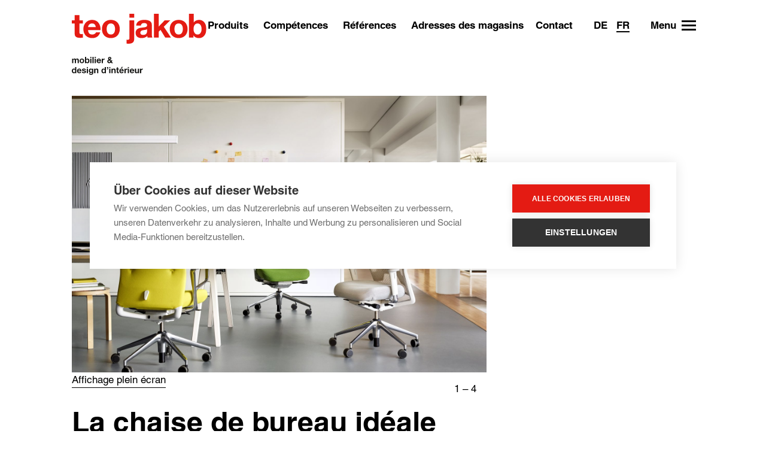

--- FILE ---
content_type: text/html; charset=utf-8
request_url: https://teojakob.ch/fr/actualites/la-chaise-de-bureau-ideale/
body_size: 11338
content:
<!doctype html>


<html lang="fr" class="base-root no-js">
<head>
    <!--

               _ _ _       _
              | | (_)     | |
          __ _| | |_ _ __ | | __
         / _` | | | | '_ \| |/ /
        | (_| | | | | | | |   <
         \__,_|_|_|_|_| |_|_|\_\

        Die Branding- und Webagentur aus Zürich.

        allink.ch

    -->
    <meta charset="utf-8">

    <meta name="viewport" content="width=device-width,initial-scale=1" />
    <meta http-equiv="x-ua-compatible" content="ie=edge" />
    <meta name="format-detection" content="telephone=no" />

    

    <!-- Google Tag Manager -->
    <script>(function(w,d,s,l,i){w[l]=w[l]||[];w[l].push({'gtm.start':
    new Date().getTime(),event:'gtm.js'});var f=d.getElementsByTagName(s)[0],
    j=d.createElement(s),dl=l!='dataLayer'?'&l='+l:'';j.async=true;j.src=
    'https://www.googletagmanager.com/gtm.js?id='+i+dl;f.parentNode.insertBefore(j,f);
    })(window,document,'script','dataLayer','GTM-MJC7F5FJ');</script>
    <!-- End Google Tag Manager -->

    
    
    
<title>  La chaise de bureau idéale | teo jakob</title>


<link rel="canonical" href="https://teojakob.ch/fr/actualites/la-chaise-de-bureau-ideale/" />
<meta name="description" content="Les chaises de bureau favorisent le mouvement. Venez nous voir, nous trouverons la chaise adaptée à chaque environnement." />
<meta name="google-site-verification" content="aMHb27AX-1XM0XujDwgKp4OMerUqziK0Y0Heoc9I_zA" />


<meta property="og:type" content="website" />
<meta property="og:url" content="https://teojakob.ch/fr/actualites/la-chaise-de-bureau-ideale/" />
<meta property="og:title" content="  La chaise de bureau idéale" />
<meta property="og:description" content="Les chaises de bureau favorisent le mouvement. Venez nous voir, nous trouverons la chaise adaptée à chaque environnement." />
<meta property="og:image" content="https://teojakobwebsite-live-be8c98cd816c40cb892e64231732cdb5-b0b9c4b.sos-ch-dk-2.exo.io:443/filer_public/c8/7f/c87fad4d-2753-4b9f-81b2-b7f3e4630bf2/burostuhl_fotomontage.png" />
<meta property="og:image:width" content="1200" />
<meta property="og:image:height" content="630" />



    

    


    
        <link rel="apple-touch-icon" sizes="180x180" href="https://teojakobwebsite-live-be8c98cd816c40cb892e64231732cdb5-b0b9c4b.sos-ch-dk-2.exo.io:443/filer_public/2c/59/2c5938fd-107d-40b8-9a69-c194ab5e0e62/apple-touch-icon.png">
    


    
        <link rel="icon" type="image/png" href="https://teojakobwebsite-live-be8c98cd816c40cb892e64231732cdb5-b0b9c4b.sos-ch-dk-2.exo.io:443/filer_public/9b/9a/9b9ad64c-5756-4464-a0de-7f4c29803dbb/android-chrome-192x192.png" sizes="192x192">
    
        <link rel="icon" type="image/png" href="https://teojakobwebsite-live-be8c98cd816c40cb892e64231732cdb5-b0b9c4b.sos-ch-dk-2.exo.io:443/filer_public/a0/d8/a0d8cc5a-daab-4b22-baf2-e4b0903a8deb/android-chrome-256x256.png" sizes="256x256">
    
    
    <meta name="theme-color" content="">


      <link rel="mask-icon" href="https://teojakobwebsite-live-be8c98cd816c40cb892e64231732cdb5-b0b9c4b.sos-ch-dk-2.exo.io:443/filer_public/48/e9/48e9397a-4f53-46ac-bc3b-66e5fc2064a5/safari-pinned-tab.svg" color="">


    <meta name="msapplication-TileImage" content="https://teojakobwebsite-live-be8c98cd816c40cb892e64231732cdb5-b0b9c4b.sos-ch-dk-2.exo.io:443/filer_public/17/d4/17d4b7ac-6e3c-4c78-8b69-cd9e9f804524/mstile-150x150.png">
    <meta name="msapplication-TileColor" content="">


    
        <link rel="icon" type="image/png" href="https://teojakobwebsite-live-be8c98cd816c40cb892e64231732cdb5-b0b9c4b.sos-ch-dk-2.exo.io:443/filer_public/5c/a1/5ca15017-79cc-40f7-849d-8ff8dc923d3e/favicon-16x16.png" sizes="16x16">
    
        <link rel="icon" type="image/png" href="https://teojakobwebsite-live-be8c98cd816c40cb892e64231732cdb5-b0b9c4b.sos-ch-dk-2.exo.io:443/filer_public/e1/c7/e1c72e14-e062-46da-aa78-812b17915d51/favicon-32x32.png" sizes="32x32">
    
    <!--[if IE]><link rel="shortcut icon" href="https://teojakobwebsite-live-be8c98cd816c40cb892e64231732cdb5-b0b9c4b.sos-ch-dk-2.exo.io:443/filer_public/7e/0e/7e0e1ec1-e181-4d2d-a3db-b56b8cb513d4/favicon.ico"><![endif]-->


    

    <link type="text/css" href="/static/build/app.min.e2adb4593e3f08795489.css" rel="stylesheet" />
    



    

    <script src="/static/js/libs/modernizr-custom.js"></script>


    

    <script src="https://code.jquery.com/jquery-3.2.1.min.js"></script>
    <script src="//cdnjs.cloudflare.com/ajax/libs/picturefill/3.0.2/picturefill.min.js"></script>
    <!--[if lt IE 9]>
        <script src="//cdnjs.cloudflare.com/ajax/libs/html5shiv/3.7.3/html5shiv.min.js"></script>
        <script src="//cdnjs.cloudflare.com/ajax/libs/respond.js/1.4.2/respond.min.js"></script>
    <![endif]-->


    

    

    <!-- Google Tag Manager -->
    <link rel="preconnect" href="https://www.googletagmanager.com">
    <link rel="dns-prefetch" href="https://www.googletagmanager.com">

    <!-- Google Analytics -->
    <link rel="preconnect" href="https://www.google-analytics.com">
    <link rel="dns-prefetch" href="https://www.google-analytics.com">

    <!-- Google DoubleClick -->
    <link rel="preconnect" href="https://stats.g.doubleclick.net">
    <link rel="dns-prefetch" href="https://stats.g.doubleclick.net">

    <!-- Cloudflare CDN -->
    <link rel="preconnect" href="https://cdnjs.cloudflare.com">
    <link rel="dns-prefetch" href="https://cdnjs.cloudflare.com">

    <!-- connect.facebook -->
    <link rel="preconnect" href="https://connect.facebook.net">
    <link rel="dns-prefetch" href="https://connect.facebook.net">

    <!-- zdassets -->
    <link rel="preconnect" href="https://static.zdassets.com">
    <link rel="dns-prefetch" href="https://static.zdassets.com">

    <!-- fonts.net -->
    <link rel="preconnect" href="https://fast.fonts.net">
    <link rel="dns-prefetch" href="https://fast.fonts.net">

    

    

    <!-- Facebook Pixel Code -->
    <script>
      !function(f,b,e,v,n,t,s)
      {if(f.fbq)return;n=f.fbq=function(){n.callMethod?
      n.callMethod.apply(n,arguments):n.queue.push(arguments)};
      if(!f._fbq)f._fbq=n;n.push=n;n.loaded=!0;n.version='2.0';
      n.queue=[];t=b.createElement(e);t.async=!0;
      t.src=v;s=b.getElementsByTagName(e)[0];
      s.parentNode.insertBefore(t,s)}(window, document,'script',
      'https://connect.facebook.net/en_US/fbevents.js');
      fbq('init', '269398011067294');
      fbq('track', 'PageView');
    </script>
    <noscript><img height="1" width="1" style="display:none"
      src="https://www.facebook.com/tr?id=269398011067294&ev=PageView&noscript=1"
    /></noscript>
    <!-- End Facebook Pixel Code -->



    <!-- Leadinfo tracking code -->







    <style>
        h1,h2,h3,h4,h5,h6 {
            word-break: break-word !important;
        }
    </style>
</head>

<body id="page-top" class="noscript lang-fr tpl-base">
<!-- Google Tag Manager (noscript) -->
<noscript><iframe src="https://www.googletagmanager.com/ns.html?id=GTM-MJC7F5FJ"
height="0" width="0" style="display:none;visibility:hidden"></iframe></noscript>
<!-- End Google Tag Manager (noscript) -->
    

    <a class="skip-link" href="/fr/" title="[Alt + 0]" accesskey="0">Go to home</a>
    <a class="skip-link" href="#primary-nav" title="[Alt + 1]" accesskey="1">Jump to navigation</a>
    <a class="skip-link" href="#page-content" title="[Alt + 2]" accesskey="2">Jump to content</a>
    <a class="skip-link" href="#page-footer" title="[Alt + 3]" accesskey="3">Kontakt</a>


    

    

    

    
    
        <header class="site-header compact-mode-enabled">
            <div class="container">

                <h2 class="navbar-brand">
                    <a href="/fr/">
                        <span class="sr-only">teo jakob</span>
                        <img src="/static/images/branding/teojakob-logo.svg" alt="teo jakob" />

                    </a>
                </h2>

                
                    <div class="brand-addition-container">
                        <img src="/static/images/branding/teojakob-logo-additional-fr.svg" alt="teo jakob" />
                    </div>
                

                
                    
                    <button type="button" class="navbar-toggle collapsed" data-toggle="collapse" data-target="#primary-nav" aria-expanded="false" aria-controls="primary-nav">
                        <span class="sr-only">Toggle navigation</span>
                        <span class="icon-bar"></span>
                    </button>

                    <ul id="primary-nav" class="primary-nav" role="navigation">

                        <nav class="softpage-trigger-container primary-nav-list">
                            

                            


                            <a href="/fr/marken/">Produits</a>
                            <a href="/fr/nos-competences/">Compétences</a>
                            <a href="/fr/nos-references/">Références</a>

                            <a href="/fr/adresses-des-magsins/">
                                Adresses des magasins
                            </a>
                            <span style="display: inline; margin-left: 15px;">
                                


    <a href="/contact/request/"
    class=" text"
     data-trigger-form-modal
    >Contact</a>




                            </span>

                            <ul class="languages">
                                




    
        <li class="child lang"><a href="/de/aktuell/la-chaise-de-bureau-ideale/" class=""><span>de</span></a></li>
    
        <li class="child lang"><a href="/fr/actualites/la-chaise-de-bureau-ideale/" class="active"><span>fr</span></a></li>
    


                            </ul>

                            <a class="softpage-menu-toggle" href="#" data-trigger-softpage data-softpage-content-id="softpage-menu" data-softpage-variation="softpage-menu">
                                <span class="menu-icon">
                                    <span class="icon-bar"></span>
                                </span>
                                <span class="menu-text">
                                    Menu
                                </span>
                            </a>
                        </nav>

                        
                        <div class="mobile-softpage-content">

                            <a class="catalog-link" href="/contact/request-catalog/" data-trigger-form-modal>Commander le magazine</a>

                            <ul class="languages">
                                




    
        <li class="child lang"><a href="/de/aktuell/la-chaise-de-bureau-ideale/" class=""><span>de</span></a></li>
    
        <li class="child lang"><a href="/fr/actualites/la-chaise-de-bureau-ideale/" class="active"><span>fr</span></a></li>
    


                            </ul>

                            





    
    

    <div  class="content-section content-plugin container-enabled section-heading-h1 first  " data-scroll-spy >

        
        

        
        

        
        

        
        

        
        
        <div class="col-1-1 main-col-container">

            
            

            
            
                <div class="container " >
                
                
            

                <div class="inner">

                    

                    
                    

                    
                    

                        
                        

                        
                        
                        <div class="col-container">
                            <div class="col-container-inner">
                                
                                
                                
                                    
<div class="col col-1 col-order-mobile-0 " >
    
    
    <div class="manage-spacings">
        
            
<div class="image-container image-plugin ">
    
    
    

    
        <a href="/fr/habiter/"
           class=""
             data-cms-page
        >
    

    

    <picture id="picture-3384-800-533" class="lazyloader   ">

        

        <!--[if IE 9]><video style="display: none;"><![endif]-->

        
        

        
        
            <source
                data-srcset="https://teojakobwebsite-live-be8c98cd816c40cb892e64231732cdb5-b0b9c4b.sos-ch-dk-2.exo.io:443/filer_public_thumbnails/filer_public/d7/0c/d70cb550-2505-4fa1-a1f8-8e1e54f76afd/muehle_0174_d.jpg__800x533.3333333333334_q85_HIGH_RESOLUTION_crop-smart_subsampling-2_upscale.jpg, https://teojakobwebsite-live-be8c98cd816c40cb892e64231732cdb5-b0b9c4b.sos-ch-dk-2.exo.io:443/filer_public_thumbnails/filer_public/d7/0c/d70cb550-2505-4fa1-a1f8-8e1e54f76afd/muehle_0174_d.jpg__800x533.3333333333334_q85_HIGH_RESOLUTION_crop-smart_subsampling-2_upscale_2x.jpg 2x"
                media="(min-width:1200px)"
                >
        

        
        
        <source
            data-srcset="https://teojakobwebsite-live-be8c98cd816c40cb892e64231732cdb5-b0b9c4b.sos-ch-dk-2.exo.io:443/filer_public_thumbnails/filer_public/d7/0c/d70cb550-2505-4fa1-a1f8-8e1e54f76afd/muehle_0174_d.jpg__650x433.3333333333333_q85_HIGH_RESOLUTION_crop-smart_subsampling-2_upscale.jpg, https://teojakobwebsite-live-be8c98cd816c40cb892e64231732cdb5-b0b9c4b.sos-ch-dk-2.exo.io:443/filer_public_thumbnails/filer_public/d7/0c/d70cb550-2505-4fa1-a1f8-8e1e54f76afd/muehle_0174_d.jpg__650x433.3333333333333_q85_HIGH_RESOLUTION_crop-smart_subsampling-2_upscale_2x.jpg 2x"
            media="(min-width:576px)"
            >
        

        <!--[if IE 9]></video><![endif]-->

        
        <img
            class="lazyload"
            data-srcset="https://teojakobwebsite-live-be8c98cd816c40cb892e64231732cdb5-b0b9c4b.sos-ch-dk-2.exo.io:443/filer_public_thumbnails/filer_public/d7/0c/d70cb550-2505-4fa1-a1f8-8e1e54f76afd/muehle_0174_d.jpg__450x300.0_q85_HIGH_RESOLUTION_crop-smart_subsampling-2_upscale.jpg, https://teojakobwebsite-live-be8c98cd816c40cb892e64231732cdb5-b0b9c4b.sos-ch-dk-2.exo.io:443/filer_public_thumbnails/filer_public/d7/0c/d70cb550-2505-4fa1-a1f8-8e1e54f76afd/muehle_0174_d.jpg__450x300.0_q85_HIGH_RESOLUTION_crop-smart_subsampling-2_upscale_2x.jpg 2x"
            
            
        >

        <style>

            

            
                #picture-3384-800-533 {
                    padding-bottom: 66.66666666666666%;
                }
            
            
                @media (min-width:576px) {
                    #picture-3384-800-533 {
                        padding-bottom: 66.66666666666666%;
                    }
                }
            
            
                @media (min-width:1200px) {
                    #picture-3384-800-533 {
                        padding-bottom: 66.66666666666667%;
                    }
                }
            
            

        </style>

    </picture>



    

    
        </a>
    
    
    
</div>

        
            

<div class="button-link-container align-h-desktop-right align-h-mobile-right"><ul><li><a href="/fr/habiter/"
    class=" text"
     data-cms-page
    >Particulier</a></li></ul></div>

        
    </div>
    
    
</div>

                                
                                    
<div class="col col-2 col-order-mobile-1 " >
    
    
    <div class="manage-spacings">
        
            
<div class="image-container image-plugin ">
    
    
    

    
        <a href="/fr/travailler/"
           class=""
             data-cms-page
        >
    

    

    <picture id="picture-3383-800-533" class="lazyloader   ">

        

        <!--[if IE 9]><video style="display: none;"><![endif]-->

        
        

        
        
            <source
                data-srcset="https://teojakobwebsite-live-be8c98cd816c40cb892e64231732cdb5-b0b9c4b.sos-ch-dk-2.exo.io:443/filer_public_thumbnails/filer_public/32/d3/32d3083d-70b9-47f9-95e4-38eeb606380d/tj_references_givaudan_zh_6.jpg__800x533.3333333333334_q85_HIGH_RESOLUTION_crop-smart_subsampling-2_upscale.jpg, https://teojakobwebsite-live-be8c98cd816c40cb892e64231732cdb5-b0b9c4b.sos-ch-dk-2.exo.io:443/filer_public_thumbnails/filer_public/32/d3/32d3083d-70b9-47f9-95e4-38eeb606380d/tj_references_givaudan_zh_6.jpg__800x533.3333333333334_q85_HIGH_RESOLUTION_crop-smart_subsampling-2_upscale_2x.jpg 2x"
                media="(min-width:1200px)"
                >
        

        
        
        <source
            data-srcset="https://teojakobwebsite-live-be8c98cd816c40cb892e64231732cdb5-b0b9c4b.sos-ch-dk-2.exo.io:443/filer_public_thumbnails/filer_public/32/d3/32d3083d-70b9-47f9-95e4-38eeb606380d/tj_references_givaudan_zh_6.jpg__650x433.3333333333333_q85_HIGH_RESOLUTION_crop-smart_subsampling-2_upscale.jpg, https://teojakobwebsite-live-be8c98cd816c40cb892e64231732cdb5-b0b9c4b.sos-ch-dk-2.exo.io:443/filer_public_thumbnails/filer_public/32/d3/32d3083d-70b9-47f9-95e4-38eeb606380d/tj_references_givaudan_zh_6.jpg__650x433.3333333333333_q85_HIGH_RESOLUTION_crop-smart_subsampling-2_upscale_2x.jpg 2x"
            media="(min-width:576px)"
            >
        

        <!--[if IE 9]></video><![endif]-->

        
        <img
            class="lazyload"
            data-srcset="https://teojakobwebsite-live-be8c98cd816c40cb892e64231732cdb5-b0b9c4b.sos-ch-dk-2.exo.io:443/filer_public_thumbnails/filer_public/32/d3/32d3083d-70b9-47f9-95e4-38eeb606380d/tj_references_givaudan_zh_6.jpg__450x300.0_q85_HIGH_RESOLUTION_crop-smart_subsampling-2_upscale.jpg, https://teojakobwebsite-live-be8c98cd816c40cb892e64231732cdb5-b0b9c4b.sos-ch-dk-2.exo.io:443/filer_public_thumbnails/filer_public/32/d3/32d3083d-70b9-47f9-95e4-38eeb606380d/tj_references_givaudan_zh_6.jpg__450x300.0_q85_HIGH_RESOLUTION_crop-smart_subsampling-2_upscale_2x.jpg 2x"
            
            
        >

        <style>

            

            
                #picture-3383-800-533 {
                    padding-bottom: 66.66666666666666%;
                }
            
            
                @media (min-width:576px) {
                    #picture-3383-800-533 {
                        padding-bottom: 66.66666666666666%;
                    }
                }
            
            
                @media (min-width:1200px) {
                    #picture-3383-800-533 {
                        padding-bottom: 66.66666666666667%;
                    }
                }
            
            

        </style>

    </picture>



    

    
        </a>
    
    
    
</div>

        
            

<div class="button-link-container align-h-desktop-right align-h-mobile-right"><ul><li><a href="/fr/travailler/"
    class=" text"
     data-cms-page
    >Entreprises</a></li></ul></div>

        
    </div>
    
    
</div>

                                
                                
                                
                            </div>
                        </div>
                        
                        

                    
                    

                </div>

            
            
                
                
                </div>
            

            
            

        </div>
        
        

        

        


        

        


        

        

        
        

    </div>

    
    








    
    

    <div  class="content-section content-plugin container-enabled section-heading-h1  " data-scroll-spy >

        
        

        
        

        
        

        
        

        
        
        <div class="col-1-1 main-col-container">

            
            

            
            
                <div class="container " >
                
                
            

                <div class="inner">

                    

                    
                    

                    
                    

                        
                        

                        
                        
                        <div class="col-container">
                            <div class="col-container-inner">
                                
                                
                                
                                    
<div class="col col-1 col-order-mobile-1 " >
    
    
    <div class="manage-spacings">
        
            

<div class="button-link-container vertical"><ul><li><a href="/fr/marken/"
    class=" text"
     data-cms-page
    >Produits et marques</a></li><li><a href="/fr/nos-competences/"
    class=" text"
     data-cms-page
    >Compétences</a></li><li><a href="/fr/nos-references/"
    class=" text"
     data-cms-page
    >Références</a></li><li><a href="/fr/propos-de-nous/"
    class=" text"
     data-cms-page
    >À propos de nous</a></li><li><a href="/fr/carriere/"
    class=" text"
     data-cms-page
    >Carrière</a></li></ul></div>

        
    </div>
    
    
</div>

                                
                                    
<div class="col col-2 col-order-mobile-0 " >
    
    
    <div class="manage-spacings">
        
            
<div class="image-container image-plugin ">
    
    
    

    
        <a href="/fr/design-dinterieur/"
           class=""
             data-cms-page
        >
    

    

    <picture id="picture-3387-800-533" class="lazyloader   ">

        

        <!--[if IE 9]><video style="display: none;"><![endif]-->

        
        

        
        
            <source
                data-srcset="https://teojakobwebsite-live-be8c98cd816c40cb892e64231732cdb5-b0b9c4b.sos-ch-dk-2.exo.io:443/filer_public_thumbnails/filer_public/5a/64/5a6479fc-a1c1-44f4-99aa-42c2164f4b3c/tj_references_givaudan_lab_6.jpg__800x533.3333333333334_q85_HIGH_RESOLUTION_crop-smart_subsampling-2_upscale.jpg, https://teojakobwebsite-live-be8c98cd816c40cb892e64231732cdb5-b0b9c4b.sos-ch-dk-2.exo.io:443/filer_public_thumbnails/filer_public/5a/64/5a6479fc-a1c1-44f4-99aa-42c2164f4b3c/tj_references_givaudan_lab_6.jpg__800x533.3333333333334_q85_HIGH_RESOLUTION_crop-smart_subsampling-2_upscale_2x.jpg 2x"
                media="(min-width:1200px)"
                >
        

        
        
        <source
            data-srcset="https://teojakobwebsite-live-be8c98cd816c40cb892e64231732cdb5-b0b9c4b.sos-ch-dk-2.exo.io:443/filer_public_thumbnails/filer_public/5a/64/5a6479fc-a1c1-44f4-99aa-42c2164f4b3c/tj_references_givaudan_lab_6.jpg__650x433.3333333333333_q85_HIGH_RESOLUTION_crop-smart_subsampling-2_upscale.jpg, https://teojakobwebsite-live-be8c98cd816c40cb892e64231732cdb5-b0b9c4b.sos-ch-dk-2.exo.io:443/filer_public_thumbnails/filer_public/5a/64/5a6479fc-a1c1-44f4-99aa-42c2164f4b3c/tj_references_givaudan_lab_6.jpg__650x433.3333333333333_q85_HIGH_RESOLUTION_crop-smart_subsampling-2_upscale_2x.jpg 2x"
            media="(min-width:576px)"
            >
        

        <!--[if IE 9]></video><![endif]-->

        
        <img
            class="lazyload"
            data-srcset="https://teojakobwebsite-live-be8c98cd816c40cb892e64231732cdb5-b0b9c4b.sos-ch-dk-2.exo.io:443/filer_public_thumbnails/filer_public/5a/64/5a6479fc-a1c1-44f4-99aa-42c2164f4b3c/tj_references_givaudan_lab_6.jpg__450x300.0_q85_HIGH_RESOLUTION_crop-smart_subsampling-2_upscale.jpg, https://teojakobwebsite-live-be8c98cd816c40cb892e64231732cdb5-b0b9c4b.sos-ch-dk-2.exo.io:443/filer_public_thumbnails/filer_public/5a/64/5a6479fc-a1c1-44f4-99aa-42c2164f4b3c/tj_references_givaudan_lab_6.jpg__450x300.0_q85_HIGH_RESOLUTION_crop-smart_subsampling-2_upscale_2x.jpg 2x"
            
            
        >

        <style>

            

            
                #picture-3387-800-533 {
                    padding-bottom: 66.66666666666666%;
                }
            
            
                @media (min-width:576px) {
                    #picture-3387-800-533 {
                        padding-bottom: 66.66666666666666%;
                    }
                }
            
            
                @media (min-width:1200px) {
                    #picture-3387-800-533 {
                        padding-bottom: 66.66666666666667%;
                    }
                }
            
            

        </style>

    </picture>



    

    
        </a>
    
    
    
</div>

        
            

<div class="button-link-container align-h-desktop-right align-h-mobile-right"><ul><li><a href="/fr/design-dinterieur/"
    class=" text"
     data-cms-page
    >Architecture d’intérieur</a></li></ul></div>

        
    </div>
    
    
</div>

                                
                                
                                
                            </div>
                        </div>
                        
                        

                    
                    

                </div>

            
            
                
                
                </div>
            

            
            

        </div>
        
        

        

        


        

        


        

        

        
        

    </div>

    
    




                            <div class="container">
                                <div class="button-link-container">
                                    <p class="locations-dropdown-collapse">
                                        <a href="#locations-dropdown-list-collapse" data-toggle="collapse" href="#locations-dropdown-list-collapse" aria-expanded="false" aria-controls="locations-dropdown-list-collapse">
                                            <span>Adresses des magasins</span>
                                            <i class="icomoon-arrow-down"></i>
                                        </a>
                                    </p>
                                </div>
                            </div>

                            <div class="collapse" id="locations-dropdown-list-collapse">
                                





    
    

    <div  class="content-section content-plugin container-enabled section-heading-h1 first  " data-scroll-spy >

        
        

        
        

        
        

        
        

        
        
        <div class="col-1 main-col-container">

            
            

            
            
                <div class="container " >
                
                
            

                <div class="inner">

                    

                    
                    

                    
                    

                        
                        

                        
                        
                        <div class="col-container">
                            <div class="col-container-inner">
                                
                                
                                
                                    
<div class="col col-1 col-order-mobile-0 " >
    
    
    <div class="manage-spacings">
        
            


    <div class="app-content-plugin locations-plugin list-view app-content-plugin-266982 container-enabled section-heading-h1 grid_static-template items-per-row-3 " >

        
        
        

        
        

            
            

                
                
                    
                
                
                
                    
                

            

            
            
            

            
            

                
                <div data-trigger-softpage>

                    
                    

    <div class="grid-static-container" >
        <div class="the-grid ajax-items-container">
            
                
    

<div class="grid-item ">
    <div class="manage-spacings">
        
            <div class="image-container">
                <a href="/fr/adresses-des-magsins/bern-gerechtigkeitsgasse-25/">
                    




<picture class="lazyloader   " style="padding-bottom: calc(333/500*100%);
">

    

    <!--[if IE 9]><video style="display: none;"><![endif]-->

    
    <source
        data-srcset="https://teojakobwebsite-live-be8c98cd816c40cb892e64231732cdb5-b0b9c4b.sos-ch-dk-2.exo.io:443/filer_public_thumbnails/filer_public/94/2f/942f8831-535f-4f15-81ce-888435697b60/sho_0424.jpg__500x333.3333333333333_q85_crop-smart_subsampling-2_upscale.jpg,
            https://teojakobwebsite-live-be8c98cd816c40cb892e64231732cdb5-b0b9c4b.sos-ch-dk-2.exo.io:443/filer_public_thumbnails/filer_public/94/2f/942f8831-535f-4f15-81ce-888435697b60/sho_0424.jpg__1000x666.6666666666666_q85_crop-smart_subsampling-2_upscale.jpg 2x"
        media="(min-width:1200px)"
        >

    
    <source
        data-srcset="https://teojakobwebsite-live-be8c98cd816c40cb892e64231732cdb5-b0b9c4b.sos-ch-dk-2.exo.io:443/filer_public_thumbnails/filer_public/94/2f/942f8831-535f-4f15-81ce-888435697b60/sho_0424.jpg__500x333.3333333333333_q85_crop-smart_subsampling-2_upscale.jpg,
            https://teojakobwebsite-live-be8c98cd816c40cb892e64231732cdb5-b0b9c4b.sos-ch-dk-2.exo.io:443/filer_public_thumbnails/filer_public/94/2f/942f8831-535f-4f15-81ce-888435697b60/sho_0424.jpg__800x533.3333333333334_q85_crop-smart_subsampling-2_upscale.jpg 2x"
        media="(min-width:576px)"
        >

    <!--[if IE 9]></video><![endif]-->

    
    <img
        data-srcset="https://teojakobwebsite-live-be8c98cd816c40cb892e64231732cdb5-b0b9c4b.sos-ch-dk-2.exo.io:443/filer_public_thumbnails/filer_public/94/2f/942f8831-535f-4f15-81ce-888435697b60/sho_0424.jpg__450x300.0_q85_crop-smart_subsampling-2_upscale.jpg, https://teojakobwebsite-live-be8c98cd816c40cb892e64231732cdb5-b0b9c4b.sos-ch-dk-2.exo.io:443/filer_public_thumbnails/filer_public/94/2f/942f8831-535f-4f15-81ce-888435697b60/sho_0424.jpg__600x400.0_q85_crop-smart_subsampling-2_upscale.jpg 2x"
        alt="Berne"
        class="lazyload"
    >

</picture>

                </a>
            </div>
        
        
            <a href="/fr/adresses-des-magsins/bern-gerechtigkeitsgasse-25/">
                <div class="title">Berne</div>
                
                <div class="subtitle">Gerechtigkeitsgasse 25</div>
                
            </a>
        
        
    </div>
</div>


    

<div class="grid-item ">
    <div class="manage-spacings">
        
            <div class="image-container">
                <a href="/fr/adresses-des-magsins/bern-gerechtigkeitsgasse-36-1/">
                    




<picture class="lazyloader   " style="padding-bottom: calc(333/500*100%);
">

    

    <!--[if IE 9]><video style="display: none;"><![endif]-->

    
    <source
        data-srcset="https://teojakobwebsite-live-be8c98cd816c40cb892e64231732cdb5-b0b9c4b.sos-ch-dk-2.exo.io:443/filer_public_thumbnails/filer_public/21/13/2113e59a-fc61-48ae-b4d2-3944be6ae537/210122_usm_showroom_120.jpg__500x333.3333333333333_q85_crop-smart_subsampling-2_upscale.jpg,
            https://teojakobwebsite-live-be8c98cd816c40cb892e64231732cdb5-b0b9c4b.sos-ch-dk-2.exo.io:443/filer_public_thumbnails/filer_public/21/13/2113e59a-fc61-48ae-b4d2-3944be6ae537/210122_usm_showroom_120.jpg__1000x666.6666666666666_q85_crop-smart_subsampling-2_upscale.jpg 2x"
        media="(min-width:1200px)"
        >

    
    <source
        data-srcset="https://teojakobwebsite-live-be8c98cd816c40cb892e64231732cdb5-b0b9c4b.sos-ch-dk-2.exo.io:443/filer_public_thumbnails/filer_public/21/13/2113e59a-fc61-48ae-b4d2-3944be6ae537/210122_usm_showroom_120.jpg__500x333.3333333333333_q85_crop-smart_subsampling-2_upscale.jpg,
            https://teojakobwebsite-live-be8c98cd816c40cb892e64231732cdb5-b0b9c4b.sos-ch-dk-2.exo.io:443/filer_public_thumbnails/filer_public/21/13/2113e59a-fc61-48ae-b4d2-3944be6ae537/210122_usm_showroom_120.jpg__800x533.3333333333334_q85_crop-smart_subsampling-2_upscale.jpg 2x"
        media="(min-width:576px)"
        >

    <!--[if IE 9]></video><![endif]-->

    
    <img
        data-srcset="https://teojakobwebsite-live-be8c98cd816c40cb892e64231732cdb5-b0b9c4b.sos-ch-dk-2.exo.io:443/filer_public_thumbnails/filer_public/21/13/2113e59a-fc61-48ae-b4d2-3944be6ae537/210122_usm_showroom_120.jpg__450x300.0_q85_crop-smart_subsampling-2_upscale.jpg, https://teojakobwebsite-live-be8c98cd816c40cb892e64231732cdb5-b0b9c4b.sos-ch-dk-2.exo.io:443/filer_public_thumbnails/filer_public/21/13/2113e59a-fc61-48ae-b4d2-3944be6ae537/210122_usm_showroom_120.jpg__600x400.0_q85_crop-smart_subsampling-2_upscale.jpg 2x"
        alt="Berne / USM PlayLab"
        class="lazyload"
    >

</picture>

                </a>
            </div>
        
        
            <a href="/fr/adresses-des-magsins/bern-gerechtigkeitsgasse-36-1/">
                <div class="title">Berne / USM PlayLab</div>
                
                <div class="subtitle">Gerechtigkeitsgasse 36, rez-de-chaussée</div>
                
            </a>
        
        
    </div>
</div>


    

<div class="grid-item ">
    <div class="manage-spacings">
        
            <div class="image-container">
                <a href="/fr/adresses-des-magsins/genf/">
                    




<picture class="lazyloader   " style="padding-bottom: calc(333/500*100%);
">

    

    <!--[if IE 9]><video style="display: none;"><![endif]-->

    
    <source
        data-srcset="https://teojakobwebsite-live-be8c98cd816c40cb892e64231732cdb5-b0b9c4b.sos-ch-dk-2.exo.io:443/filer_public_thumbnails/filer_public/58/df/58df7e3a-b58d-40fd-92ec-cf9d1545b2eb/tj-expoart-gens-hd-4.jpg__500x333.3333333333333_q85_crop-smart_subsampling-2_upscale.jpg,
            https://teojakobwebsite-live-be8c98cd816c40cb892e64231732cdb5-b0b9c4b.sos-ch-dk-2.exo.io:443/filer_public_thumbnails/filer_public/58/df/58df7e3a-b58d-40fd-92ec-cf9d1545b2eb/tj-expoart-gens-hd-4.jpg__1000x666.6666666666666_q85_crop-smart_subsampling-2_upscale.jpg 2x"
        media="(min-width:1200px)"
        >

    
    <source
        data-srcset="https://teojakobwebsite-live-be8c98cd816c40cb892e64231732cdb5-b0b9c4b.sos-ch-dk-2.exo.io:443/filer_public_thumbnails/filer_public/58/df/58df7e3a-b58d-40fd-92ec-cf9d1545b2eb/tj-expoart-gens-hd-4.jpg__500x333.3333333333333_q85_crop-smart_subsampling-2_upscale.jpg,
            https://teojakobwebsite-live-be8c98cd816c40cb892e64231732cdb5-b0b9c4b.sos-ch-dk-2.exo.io:443/filer_public_thumbnails/filer_public/58/df/58df7e3a-b58d-40fd-92ec-cf9d1545b2eb/tj-expoart-gens-hd-4.jpg__800x533.3333333333334_q85_crop-smart_subsampling-2_upscale.jpg 2x"
        media="(min-width:576px)"
        >

    <!--[if IE 9]></video><![endif]-->

    
    <img
        data-srcset="https://teojakobwebsite-live-be8c98cd816c40cb892e64231732cdb5-b0b9c4b.sos-ch-dk-2.exo.io:443/filer_public_thumbnails/filer_public/58/df/58df7e3a-b58d-40fd-92ec-cf9d1545b2eb/tj-expoart-gens-hd-4.jpg__450x300.0_q85_crop-smart_subsampling-2_upscale.jpg, https://teojakobwebsite-live-be8c98cd816c40cb892e64231732cdb5-b0b9c4b.sos-ch-dk-2.exo.io:443/filer_public_thumbnails/filer_public/58/df/58df7e3a-b58d-40fd-92ec-cf9d1545b2eb/tj-expoart-gens-hd-4.jpg__600x400.0_q85_crop-smart_subsampling-2_upscale.jpg 2x"
        alt="Genève"
        class="lazyload"
    >

</picture>

                </a>
            </div>
        
        
            <a href="/fr/adresses-des-magsins/genf/">
                <div class="title">Genève</div>
                
            </a>
        
        
    </div>
</div>


    

<div class="grid-item ">
    <div class="manage-spacings">
        
            <div class="image-container">
                <a href="/fr/adresses-des-magsins/atelier-lausanne/">
                    




<picture class="lazyloader   " style="padding-bottom: calc(333/500*100%);
">

    

    <!--[if IE 9]><video style="display: none;"><![endif]-->

    
    <source
        data-srcset="https://teojakobwebsite-live-be8c98cd816c40cb892e64231732cdb5-b0b9c4b.sos-ch-dk-2.exo.io:443/filer_public_thumbnails/filer_public/d8/66/d86691d4-fca3-4d54-b934-d62de0780159/01_tj-ateliernsch-hd-22.jpg__500x333.3333333333333_q85_crop-smart_subsampling-2_upscale.jpg,
            https://teojakobwebsite-live-be8c98cd816c40cb892e64231732cdb5-b0b9c4b.sos-ch-dk-2.exo.io:443/filer_public_thumbnails/filer_public/d8/66/d86691d4-fca3-4d54-b934-d62de0780159/01_tj-ateliernsch-hd-22.jpg__1000x666.6666666666666_q85_crop-smart_subsampling-2_upscale.jpg 2x"
        media="(min-width:1200px)"
        >

    
    <source
        data-srcset="https://teojakobwebsite-live-be8c98cd816c40cb892e64231732cdb5-b0b9c4b.sos-ch-dk-2.exo.io:443/filer_public_thumbnails/filer_public/d8/66/d86691d4-fca3-4d54-b934-d62de0780159/01_tj-ateliernsch-hd-22.jpg__500x333.3333333333333_q85_crop-smart_subsampling-2_upscale.jpg,
            https://teojakobwebsite-live-be8c98cd816c40cb892e64231732cdb5-b0b9c4b.sos-ch-dk-2.exo.io:443/filer_public_thumbnails/filer_public/d8/66/d86691d4-fca3-4d54-b934-d62de0780159/01_tj-ateliernsch-hd-22.jpg__800x533.3333333333334_q85_crop-smart_subsampling-2_upscale.jpg 2x"
        media="(min-width:576px)"
        >

    <!--[if IE 9]></video><![endif]-->

    
    <img
        data-srcset="https://teojakobwebsite-live-be8c98cd816c40cb892e64231732cdb5-b0b9c4b.sos-ch-dk-2.exo.io:443/filer_public_thumbnails/filer_public/d8/66/d86691d4-fca3-4d54-b934-d62de0780159/01_tj-ateliernsch-hd-22.jpg__450x300.0_q85_crop-smart_subsampling-2_upscale.jpg, https://teojakobwebsite-live-be8c98cd816c40cb892e64231732cdb5-b0b9c4b.sos-ch-dk-2.exo.io:443/filer_public_thumbnails/filer_public/d8/66/d86691d4-fca3-4d54-b934-d62de0780159/01_tj-ateliernsch-hd-22.jpg__600x400.0_q85_crop-smart_subsampling-2_upscale.jpg 2x"
        alt="Lausanne"
        class="lazyload"
    >

</picture>

                </a>
            </div>
        
        
            <a href="/fr/adresses-des-magsins/atelier-lausanne/">
                <div class="title">Lausanne</div>
                
            </a>
        
        
    </div>
</div>


    

<div class="grid-item ">
    <div class="manage-spacings">
        
            <div class="image-container">
                <a href="/fr/adresses-des-magsins/winterthur/">
                    




<picture class="lazyloader   " style="padding-bottom: calc(333/500*100%);
">

    

    <!--[if IE 9]><video style="display: none;"><![endif]-->

    
    <source
        data-srcset="https://teojakobwebsite-live-be8c98cd816c40cb892e64231732cdb5-b0b9c4b.sos-ch-dk-2.exo.io:443/filer_public_thumbnails/filer_public/c2/cb/c2cbfd19-7968-485b-8e16-5d94f1a67fe6/teojakob_winterthur_4e4a2511181.jpg__500x333.3333333333333_q85_crop-smart_subsampling-2_upscale.jpg,
            https://teojakobwebsite-live-be8c98cd816c40cb892e64231732cdb5-b0b9c4b.sos-ch-dk-2.exo.io:443/filer_public_thumbnails/filer_public/c2/cb/c2cbfd19-7968-485b-8e16-5d94f1a67fe6/teojakob_winterthur_4e4a2511181.jpg__1000x666.6666666666666_q85_crop-smart_subsampling-2_upscale.jpg 2x"
        media="(min-width:1200px)"
        >

    
    <source
        data-srcset="https://teojakobwebsite-live-be8c98cd816c40cb892e64231732cdb5-b0b9c4b.sos-ch-dk-2.exo.io:443/filer_public_thumbnails/filer_public/c2/cb/c2cbfd19-7968-485b-8e16-5d94f1a67fe6/teojakob_winterthur_4e4a2511181.jpg__500x333.3333333333333_q85_crop-smart_subsampling-2_upscale.jpg,
            https://teojakobwebsite-live-be8c98cd816c40cb892e64231732cdb5-b0b9c4b.sos-ch-dk-2.exo.io:443/filer_public_thumbnails/filer_public/c2/cb/c2cbfd19-7968-485b-8e16-5d94f1a67fe6/teojakob_winterthur_4e4a2511181.jpg__800x533.3333333333334_q85_crop-smart_subsampling-2_upscale.jpg 2x"
        media="(min-width:576px)"
        >

    <!--[if IE 9]></video><![endif]-->

    
    <img
        data-srcset="https://teojakobwebsite-live-be8c98cd816c40cb892e64231732cdb5-b0b9c4b.sos-ch-dk-2.exo.io:443/filer_public_thumbnails/filer_public/c2/cb/c2cbfd19-7968-485b-8e16-5d94f1a67fe6/teojakob_winterthur_4e4a2511181.jpg__450x300.0_q85_crop-smart_subsampling-2_upscale.jpg, https://teojakobwebsite-live-be8c98cd816c40cb892e64231732cdb5-b0b9c4b.sos-ch-dk-2.exo.io:443/filer_public_thumbnails/filer_public/c2/cb/c2cbfd19-7968-485b-8e16-5d94f1a67fe6/teojakob_winterthur_4e4a2511181.jpg__600x400.0_q85_crop-smart_subsampling-2_upscale.jpg 2x"
        alt="Winterthour"
        class="lazyload"
    >

</picture>

                </a>
            </div>
        
        
            <a href="/fr/adresses-des-magsins/winterthur/">
                <div class="title">Winterthour</div>
                
            </a>
        
        
    </div>
</div>


    

<div class="grid-item ">
    <div class="manage-spacings">
        
            <div class="image-container">
                <a href="/fr/adresses-des-magsins/atelier-zoug/">
                    




<picture class="lazyloader   " style="padding-bottom: calc(333/500*100%);
">

    

    <!--[if IE 9]><video style="display: none;"><![endif]-->

    
    <source
        data-srcset="https://teojakobwebsite-live-be8c98cd816c40cb892e64231732cdb5-b0b9c4b.sos-ch-dk-2.exo.io:443/filer_public_thumbnails/filer_public/e7/9e/e79e2953-52a7-4fa9-b970-ad3d10b837d8/ate_0034.jpg__500x333.3333333333333_q85_crop-smart_subsampling-2_upscale.jpg,
            https://teojakobwebsite-live-be8c98cd816c40cb892e64231732cdb5-b0b9c4b.sos-ch-dk-2.exo.io:443/filer_public_thumbnails/filer_public/e7/9e/e79e2953-52a7-4fa9-b970-ad3d10b837d8/ate_0034.jpg__1000x666.6666666666666_q85_crop-smart_subsampling-2_upscale.jpg 2x"
        media="(min-width:1200px)"
        >

    
    <source
        data-srcset="https://teojakobwebsite-live-be8c98cd816c40cb892e64231732cdb5-b0b9c4b.sos-ch-dk-2.exo.io:443/filer_public_thumbnails/filer_public/e7/9e/e79e2953-52a7-4fa9-b970-ad3d10b837d8/ate_0034.jpg__500x333.3333333333333_q85_crop-smart_subsampling-2_upscale.jpg,
            https://teojakobwebsite-live-be8c98cd816c40cb892e64231732cdb5-b0b9c4b.sos-ch-dk-2.exo.io:443/filer_public_thumbnails/filer_public/e7/9e/e79e2953-52a7-4fa9-b970-ad3d10b837d8/ate_0034.jpg__800x533.3333333333334_q85_crop-smart_subsampling-2_upscale.jpg 2x"
        media="(min-width:576px)"
        >

    <!--[if IE 9]></video><![endif]-->

    
    <img
        data-srcset="https://teojakobwebsite-live-be8c98cd816c40cb892e64231732cdb5-b0b9c4b.sos-ch-dk-2.exo.io:443/filer_public_thumbnails/filer_public/e7/9e/e79e2953-52a7-4fa9-b970-ad3d10b837d8/ate_0034.jpg__450x300.0_q85_crop-smart_subsampling-2_upscale.jpg, https://teojakobwebsite-live-be8c98cd816c40cb892e64231732cdb5-b0b9c4b.sos-ch-dk-2.exo.io:443/filer_public_thumbnails/filer_public/e7/9e/e79e2953-52a7-4fa9-b970-ad3d10b837d8/ate_0034.jpg__600x400.0_q85_crop-smart_subsampling-2_upscale.jpg 2x"
        alt="Zoug"
        class="lazyload"
    >

</picture>

                </a>
            </div>
        
        
            <a href="/fr/adresses-des-magsins/atelier-zoug/">
                <div class="title">Zoug</div>
                
            </a>
        
        
    </div>
</div>


    

<div class="grid-item ">
    <div class="manage-spacings">
        
            <div class="image-container">
                <a href="/fr/adresses-des-magsins/zurich-tiefenbrunnen/">
                    




<picture class="lazyloader   " style="padding-bottom: calc(333/500*100%);
">

    

    <!--[if IE 9]><video style="display: none;"><![endif]-->

    
    <source
        data-srcset="https://teojakobwebsite-live-be8c98cd816c40cb892e64231732cdb5-b0b9c4b.sos-ch-dk-2.exo.io:443/filer_public_thumbnails/filer_public/94/1d/941d2858-24e9-4b44-a007-71359960f7b9/01_sho_0221.jpg__500x333.3333333333333_q85_crop-smart_subsampling-2_upscale.jpg,
            https://teojakobwebsite-live-be8c98cd816c40cb892e64231732cdb5-b0b9c4b.sos-ch-dk-2.exo.io:443/filer_public_thumbnails/filer_public/94/1d/941d2858-24e9-4b44-a007-71359960f7b9/01_sho_0221.jpg__1000x666.6666666666666_q85_crop-smart_subsampling-2_upscale.jpg 2x"
        media="(min-width:1200px)"
        >

    
    <source
        data-srcset="https://teojakobwebsite-live-be8c98cd816c40cb892e64231732cdb5-b0b9c4b.sos-ch-dk-2.exo.io:443/filer_public_thumbnails/filer_public/94/1d/941d2858-24e9-4b44-a007-71359960f7b9/01_sho_0221.jpg__500x333.3333333333333_q85_crop-smart_subsampling-2_upscale.jpg,
            https://teojakobwebsite-live-be8c98cd816c40cb892e64231732cdb5-b0b9c4b.sos-ch-dk-2.exo.io:443/filer_public_thumbnails/filer_public/94/1d/941d2858-24e9-4b44-a007-71359960f7b9/01_sho_0221.jpg__800x533.3333333333334_q85_crop-smart_subsampling-2_upscale.jpg 2x"
        media="(min-width:576px)"
        >

    <!--[if IE 9]></video><![endif]-->

    
    <img
        data-srcset="https://teojakobwebsite-live-be8c98cd816c40cb892e64231732cdb5-b0b9c4b.sos-ch-dk-2.exo.io:443/filer_public_thumbnails/filer_public/94/1d/941d2858-24e9-4b44-a007-71359960f7b9/01_sho_0221.jpg__450x300.0_q85_crop-smart_subsampling-2_upscale.jpg, https://teojakobwebsite-live-be8c98cd816c40cb892e64231732cdb5-b0b9c4b.sos-ch-dk-2.exo.io:443/filer_public_thumbnails/filer_public/94/1d/941d2858-24e9-4b44-a007-71359960f7b9/01_sho_0221.jpg__600x400.0_q85_crop-smart_subsampling-2_upscale.jpg 2x"
        alt="Zurich"
        class="lazyload"
    >

</picture>

                </a>
            </div>
        
        
            <a href="/fr/adresses-des-magsins/zurich-tiefenbrunnen/">
                <div class="title">Zurich</div>
                
                <div class="subtitle">Mühle Tiefenbrunnen</div>
                
            </a>
        
        
    </div>
</div>



            
        </div>
    </div>

    <div class="locations-dropdown-container">
    
        

<div class="grid-item ">
    <div class="manage-spacings">
        
            <a href="/fr/adresses-des-magsins/bern-gerechtigkeitsgasse-25/" data-softpage-disabled>
                <div class="title">Berne</div>
                
                <div class="subtitle">Gerechtigkeitsgasse 25</div>
                
            </a>
        
    </div>
</div>

    
        

<div class="grid-item ">
    <div class="manage-spacings">
        
            <a href="/fr/adresses-des-magsins/bern-gerechtigkeitsgasse-36-1/" data-softpage-disabled>
                <div class="title">Berne / USM PlayLab</div>
                
                <div class="subtitle">Gerechtigkeitsgasse 36, rez-de-chaussée</div>
                
            </a>
        
    </div>
</div>

    
        

<div class="grid-item ">
    <div class="manage-spacings">
        
            <a href="/fr/adresses-des-magsins/genf/" data-softpage-disabled>
                <div class="title">Genève</div>
                
            </a>
        
    </div>
</div>

    
        

<div class="grid-item ">
    <div class="manage-spacings">
        
            <a href="/fr/adresses-des-magsins/atelier-lausanne/" data-softpage-disabled>
                <div class="title">Lausanne</div>
                
            </a>
        
    </div>
</div>

    
        

<div class="grid-item ">
    <div class="manage-spacings">
        
            <a href="/fr/adresses-des-magsins/winterthur/" data-softpage-disabled>
                <div class="title">Winterthour</div>
                
            </a>
        
    </div>
</div>

    
        

<div class="grid-item ">
    <div class="manage-spacings">
        
            <a href="/fr/adresses-des-magsins/atelier-zoug/" data-softpage-disabled>
                <div class="title">Zoug</div>
                
            </a>
        
    </div>
</div>

    
        

<div class="grid-item ">
    <div class="manage-spacings">
        
            <a href="/fr/adresses-des-magsins/zurich-tiefenbrunnen/" data-softpage-disabled>
                <div class="title">Zurich</div>
                
                <div class="subtitle">Mühle Tiefenbrunnen</div>
                
            </a>
        
    </div>
</div>

    
    </div>



                </div>
            

            
            
            

        

        
        
        

        
        
            
        

    </div>


        
    </div>
    
    
</div>

                                
                                
                                
                            </div>
                        </div>
                        
                        

                    
                    

                </div>

            
            
                
                
                </div>
            

            
            

        </div>
        
        

        

        


        

        


        

        

        
        

    </div>

    
    








    
    

    <div  class="content-section content-plugin container-enabled section-heading-h1  " data-scroll-spy >

        
        

        
        

        
        

        
        

        
        
        <div class="col-3 main-col-container">

            
            

            
            
                <div class="container " >
                
                
            

                <div class="inner">

                    

                    
                    

                    
                    

                        
                        

                        
                        
                        <div class="col-container">
                            <div class="col-container-inner">
                                
                                
                                
                                    
<div class="col col-1 col-order-mobile-0 " >
    
    
    <div class="manage-spacings">
        
            <div class="text-container">
    <h2>Dépôt</h2>

</div>

        
            <div class="text-container">
    <p>


    <a href="/fr/adresses-des-magsins/lager-bern/"
    class=" text"
    
    >Dépôt Berne</a>



</p>

<p>


    <a href="/fr/adresses-des-magsins/lager-genf/"
    class=" text"
    
    >Dépôt Genève</a>



</p>

<p> </p>

</div>

        
    </div>
    
    
</div>

                                
                                    
<div class="col col-2 col-empty col-order-mobile-1 " >
    
    
    <div class="manage-spacings">
        
    </div>
    
    
</div>

                                
                                    
<div class="col col-3 col-empty col-order-mobile-2 " >
    
    
    <div class="manage-spacings">
        
    </div>
    
    
</div>

                                
                                
                                
                            </div>
                        </div>
                        
                        

                    
                    

                </div>

            
            
                
                
                </div>
            

            
            

        </div>
        
        

        

        


        

        


        

        

        
        

    </div>

    
    



                            </div>
                        </div>
                    </div>























                
            </div>
        </header>

        
        <div class="site-header-buffer"></div>
        <div class="smooth-scroll-header-compact-mode-size"></div>

    

    
    <div id="softpage-menu" class="softpage-menu">
        





    
    

    <div  class="content-section content-plugin container-enabled section-heading-h1 first  " data-scroll-spy >

        
        

        
        

        
        

        
        

        
        
        <div class="col-1-1 main-col-container">

            
            

            
            
                <div class="container " >
                
                
            

                <div class="inner">

                    

                    
                    

                    
                    

                        
                        

                        
                        
                        <div class="col-container">
                            <div class="col-container-inner">
                                
                                
                                
                                    
<div class="col col-1 col-order-mobile-0 " >
    
    
    <div class="manage-spacings">
        
            
<div class="image-container image-plugin ">
    
    
    

    
        <a href="/fr/habiter/"
           class=""
             data-cms-page
        >
    

    

    <picture id="picture-3384-800-533" class="lazyloader   ">

        

        <!--[if IE 9]><video style="display: none;"><![endif]-->

        
        

        
        
            <source
                data-srcset="https://teojakobwebsite-live-be8c98cd816c40cb892e64231732cdb5-b0b9c4b.sos-ch-dk-2.exo.io:443/filer_public_thumbnails/filer_public/d7/0c/d70cb550-2505-4fa1-a1f8-8e1e54f76afd/muehle_0174_d.jpg__800x533.3333333333334_q85_HIGH_RESOLUTION_crop-smart_subsampling-2_upscale.jpg, https://teojakobwebsite-live-be8c98cd816c40cb892e64231732cdb5-b0b9c4b.sos-ch-dk-2.exo.io:443/filer_public_thumbnails/filer_public/d7/0c/d70cb550-2505-4fa1-a1f8-8e1e54f76afd/muehle_0174_d.jpg__800x533.3333333333334_q85_HIGH_RESOLUTION_crop-smart_subsampling-2_upscale_2x.jpg 2x"
                media="(min-width:1200px)"
                >
        

        
        
        <source
            data-srcset="https://teojakobwebsite-live-be8c98cd816c40cb892e64231732cdb5-b0b9c4b.sos-ch-dk-2.exo.io:443/filer_public_thumbnails/filer_public/d7/0c/d70cb550-2505-4fa1-a1f8-8e1e54f76afd/muehle_0174_d.jpg__650x433.3333333333333_q85_HIGH_RESOLUTION_crop-smart_subsampling-2_upscale.jpg, https://teojakobwebsite-live-be8c98cd816c40cb892e64231732cdb5-b0b9c4b.sos-ch-dk-2.exo.io:443/filer_public_thumbnails/filer_public/d7/0c/d70cb550-2505-4fa1-a1f8-8e1e54f76afd/muehle_0174_d.jpg__650x433.3333333333333_q85_HIGH_RESOLUTION_crop-smart_subsampling-2_upscale_2x.jpg 2x"
            media="(min-width:576px)"
            >
        

        <!--[if IE 9]></video><![endif]-->

        
        <img
            class="lazyload"
            data-srcset="https://teojakobwebsite-live-be8c98cd816c40cb892e64231732cdb5-b0b9c4b.sos-ch-dk-2.exo.io:443/filer_public_thumbnails/filer_public/d7/0c/d70cb550-2505-4fa1-a1f8-8e1e54f76afd/muehle_0174_d.jpg__450x300.0_q85_HIGH_RESOLUTION_crop-smart_subsampling-2_upscale.jpg, https://teojakobwebsite-live-be8c98cd816c40cb892e64231732cdb5-b0b9c4b.sos-ch-dk-2.exo.io:443/filer_public_thumbnails/filer_public/d7/0c/d70cb550-2505-4fa1-a1f8-8e1e54f76afd/muehle_0174_d.jpg__450x300.0_q85_HIGH_RESOLUTION_crop-smart_subsampling-2_upscale_2x.jpg 2x"
            
            
        >

        <style>

            

            
                #picture-3384-800-533 {
                    padding-bottom: 66.66666666666666%;
                }
            
            
                @media (min-width:576px) {
                    #picture-3384-800-533 {
                        padding-bottom: 66.66666666666666%;
                    }
                }
            
            
                @media (min-width:1200px) {
                    #picture-3384-800-533 {
                        padding-bottom: 66.66666666666667%;
                    }
                }
            
            

        </style>

    </picture>



    

    
        </a>
    
    
    
</div>

        
            

<div class="button-link-container align-h-desktop-right align-h-mobile-right"><ul><li><a href="/fr/habiter/"
    class=" text"
     data-cms-page
    >Particulier</a></li></ul></div>

        
    </div>
    
    
</div>

                                
                                    
<div class="col col-2 col-order-mobile-1 " >
    
    
    <div class="manage-spacings">
        
            
<div class="image-container image-plugin ">
    
    
    

    
        <a href="/fr/travailler/"
           class=""
             data-cms-page
        >
    

    

    <picture id="picture-3383-800-533" class="lazyloader   ">

        

        <!--[if IE 9]><video style="display: none;"><![endif]-->

        
        

        
        
            <source
                data-srcset="https://teojakobwebsite-live-be8c98cd816c40cb892e64231732cdb5-b0b9c4b.sos-ch-dk-2.exo.io:443/filer_public_thumbnails/filer_public/32/d3/32d3083d-70b9-47f9-95e4-38eeb606380d/tj_references_givaudan_zh_6.jpg__800x533.3333333333334_q85_HIGH_RESOLUTION_crop-smart_subsampling-2_upscale.jpg, https://teojakobwebsite-live-be8c98cd816c40cb892e64231732cdb5-b0b9c4b.sos-ch-dk-2.exo.io:443/filer_public_thumbnails/filer_public/32/d3/32d3083d-70b9-47f9-95e4-38eeb606380d/tj_references_givaudan_zh_6.jpg__800x533.3333333333334_q85_HIGH_RESOLUTION_crop-smart_subsampling-2_upscale_2x.jpg 2x"
                media="(min-width:1200px)"
                >
        

        
        
        <source
            data-srcset="https://teojakobwebsite-live-be8c98cd816c40cb892e64231732cdb5-b0b9c4b.sos-ch-dk-2.exo.io:443/filer_public_thumbnails/filer_public/32/d3/32d3083d-70b9-47f9-95e4-38eeb606380d/tj_references_givaudan_zh_6.jpg__650x433.3333333333333_q85_HIGH_RESOLUTION_crop-smart_subsampling-2_upscale.jpg, https://teojakobwebsite-live-be8c98cd816c40cb892e64231732cdb5-b0b9c4b.sos-ch-dk-2.exo.io:443/filer_public_thumbnails/filer_public/32/d3/32d3083d-70b9-47f9-95e4-38eeb606380d/tj_references_givaudan_zh_6.jpg__650x433.3333333333333_q85_HIGH_RESOLUTION_crop-smart_subsampling-2_upscale_2x.jpg 2x"
            media="(min-width:576px)"
            >
        

        <!--[if IE 9]></video><![endif]-->

        
        <img
            class="lazyload"
            data-srcset="https://teojakobwebsite-live-be8c98cd816c40cb892e64231732cdb5-b0b9c4b.sos-ch-dk-2.exo.io:443/filer_public_thumbnails/filer_public/32/d3/32d3083d-70b9-47f9-95e4-38eeb606380d/tj_references_givaudan_zh_6.jpg__450x300.0_q85_HIGH_RESOLUTION_crop-smart_subsampling-2_upscale.jpg, https://teojakobwebsite-live-be8c98cd816c40cb892e64231732cdb5-b0b9c4b.sos-ch-dk-2.exo.io:443/filer_public_thumbnails/filer_public/32/d3/32d3083d-70b9-47f9-95e4-38eeb606380d/tj_references_givaudan_zh_6.jpg__450x300.0_q85_HIGH_RESOLUTION_crop-smart_subsampling-2_upscale_2x.jpg 2x"
            
            
        >

        <style>

            

            
                #picture-3383-800-533 {
                    padding-bottom: 66.66666666666666%;
                }
            
            
                @media (min-width:576px) {
                    #picture-3383-800-533 {
                        padding-bottom: 66.66666666666666%;
                    }
                }
            
            
                @media (min-width:1200px) {
                    #picture-3383-800-533 {
                        padding-bottom: 66.66666666666667%;
                    }
                }
            
            

        </style>

    </picture>



    

    
        </a>
    
    
    
</div>

        
            

<div class="button-link-container align-h-desktop-right align-h-mobile-right"><ul><li><a href="/fr/travailler/"
    class=" text"
     data-cms-page
    >Entreprises</a></li></ul></div>

        
    </div>
    
    
</div>

                                
                                
                                
                            </div>
                        </div>
                        
                        

                    
                    

                </div>

            
            
                
                
                </div>
            

            
            

        </div>
        
        

        

        


        

        


        

        

        
        

    </div>

    
    








    
    

    <div  class="content-section content-plugin container-enabled section-heading-h1  " data-scroll-spy >

        
        

        
        

        
        

        
        

        
        
        <div class="col-1-1 main-col-container">

            
            

            
            
                <div class="container " >
                
                
            

                <div class="inner">

                    

                    
                    

                    
                    

                        
                        

                        
                        
                        <div class="col-container">
                            <div class="col-container-inner">
                                
                                
                                
                                    
<div class="col col-1 col-order-mobile-1 " >
    
    
    <div class="manage-spacings">
        
            

<div class="button-link-container vertical"><ul><li><a href="/fr/marken/"
    class=" text"
     data-cms-page
    >Produits et marques</a></li><li><a href="/fr/nos-competences/"
    class=" text"
     data-cms-page
    >Compétences</a></li><li><a href="/fr/nos-references/"
    class=" text"
     data-cms-page
    >Références</a></li><li><a href="/fr/propos-de-nous/"
    class=" text"
     data-cms-page
    >À propos de nous</a></li><li><a href="/fr/carriere/"
    class=" text"
     data-cms-page
    >Carrière</a></li></ul></div>

        
    </div>
    
    
</div>

                                
                                    
<div class="col col-2 col-order-mobile-0 " >
    
    
    <div class="manage-spacings">
        
            
<div class="image-container image-plugin ">
    
    
    

    
        <a href="/fr/design-dinterieur/"
           class=""
             data-cms-page
        >
    

    

    <picture id="picture-3387-800-533" class="lazyloader   ">

        

        <!--[if IE 9]><video style="display: none;"><![endif]-->

        
        

        
        
            <source
                data-srcset="https://teojakobwebsite-live-be8c98cd816c40cb892e64231732cdb5-b0b9c4b.sos-ch-dk-2.exo.io:443/filer_public_thumbnails/filer_public/5a/64/5a6479fc-a1c1-44f4-99aa-42c2164f4b3c/tj_references_givaudan_lab_6.jpg__800x533.3333333333334_q85_HIGH_RESOLUTION_crop-smart_subsampling-2_upscale.jpg, https://teojakobwebsite-live-be8c98cd816c40cb892e64231732cdb5-b0b9c4b.sos-ch-dk-2.exo.io:443/filer_public_thumbnails/filer_public/5a/64/5a6479fc-a1c1-44f4-99aa-42c2164f4b3c/tj_references_givaudan_lab_6.jpg__800x533.3333333333334_q85_HIGH_RESOLUTION_crop-smart_subsampling-2_upscale_2x.jpg 2x"
                media="(min-width:1200px)"
                >
        

        
        
        <source
            data-srcset="https://teojakobwebsite-live-be8c98cd816c40cb892e64231732cdb5-b0b9c4b.sos-ch-dk-2.exo.io:443/filer_public_thumbnails/filer_public/5a/64/5a6479fc-a1c1-44f4-99aa-42c2164f4b3c/tj_references_givaudan_lab_6.jpg__650x433.3333333333333_q85_HIGH_RESOLUTION_crop-smart_subsampling-2_upscale.jpg, https://teojakobwebsite-live-be8c98cd816c40cb892e64231732cdb5-b0b9c4b.sos-ch-dk-2.exo.io:443/filer_public_thumbnails/filer_public/5a/64/5a6479fc-a1c1-44f4-99aa-42c2164f4b3c/tj_references_givaudan_lab_6.jpg__650x433.3333333333333_q85_HIGH_RESOLUTION_crop-smart_subsampling-2_upscale_2x.jpg 2x"
            media="(min-width:576px)"
            >
        

        <!--[if IE 9]></video><![endif]-->

        
        <img
            class="lazyload"
            data-srcset="https://teojakobwebsite-live-be8c98cd816c40cb892e64231732cdb5-b0b9c4b.sos-ch-dk-2.exo.io:443/filer_public_thumbnails/filer_public/5a/64/5a6479fc-a1c1-44f4-99aa-42c2164f4b3c/tj_references_givaudan_lab_6.jpg__450x300.0_q85_HIGH_RESOLUTION_crop-smart_subsampling-2_upscale.jpg, https://teojakobwebsite-live-be8c98cd816c40cb892e64231732cdb5-b0b9c4b.sos-ch-dk-2.exo.io:443/filer_public_thumbnails/filer_public/5a/64/5a6479fc-a1c1-44f4-99aa-42c2164f4b3c/tj_references_givaudan_lab_6.jpg__450x300.0_q85_HIGH_RESOLUTION_crop-smart_subsampling-2_upscale_2x.jpg 2x"
            
            
        >

        <style>

            

            
                #picture-3387-800-533 {
                    padding-bottom: 66.66666666666666%;
                }
            
            
                @media (min-width:576px) {
                    #picture-3387-800-533 {
                        padding-bottom: 66.66666666666666%;
                    }
                }
            
            
                @media (min-width:1200px) {
                    #picture-3387-800-533 {
                        padding-bottom: 66.66666666666667%;
                    }
                }
            
            

        </style>

    </picture>



    

    
        </a>
    
    
    
</div>

        
            

<div class="button-link-container align-h-desktop-right align-h-mobile-right"><ul><li><a href="/fr/design-dinterieur/"
    class=" text"
     data-cms-page
    >Architecture d’intérieur</a></li></ul></div>

        
    </div>
    
    
</div>

                                
                                
                                
                            </div>
                        </div>
                        
                        

                    
                    

                </div>

            
            
                
                
                </div>
            

            
            

        </div>
        
        

        

        


        

        


        

        

        
        

    </div>

    
    



        <footer class="site-footer" role="contentinfo" data-scroll-spy>
            <div class="container">
                <div class="inverted-colors">
                    <div class="footer-container">
                        
                        <div class="footer-text-container newsletter-container secondary-nav">
                            
                        </div>

                        
                    </div>
                </div>
            </div>
        </footer>
    </div>

    
    <div id="softpage-locations" style="display: none;">
        





    
    

    <div  class="content-section content-plugin container-enabled section-heading-h1 first  " data-scroll-spy >

        
        

        
        

        
        

        
        

        
        
        <div class="col-1 main-col-container">

            
            

            
            
                <div class="container " >
                
                
            

                <div class="inner">

                    

                    
                    

                    
                    

                        
                        

                        
                        
                        <div class="col-container">
                            <div class="col-container-inner">
                                
                                
                                
                                    
<div class="col col-1 col-order-mobile-0 " >
    
    
    <div class="manage-spacings">
        
            


    <div class="app-content-plugin locations-plugin list-view app-content-plugin-266982 container-enabled section-heading-h1 grid_static-template items-per-row-3 " >

        
        
        

        
        

            
            

                
                
                    
                
                
                
                    
                

            

            
            
            

            
            

                
                <div data-trigger-softpage>

                    
                    

    <div class="grid-static-container" >
        <div class="the-grid ajax-items-container">
            
                
    

<div class="grid-item ">
    <div class="manage-spacings">
        
            <div class="image-container">
                <a href="/fr/adresses-des-magsins/bern-gerechtigkeitsgasse-25/">
                    




<picture class="lazyloader   " style="padding-bottom: calc(333/500*100%);
">

    

    <!--[if IE 9]><video style="display: none;"><![endif]-->

    
    <source
        data-srcset="https://teojakobwebsite-live-be8c98cd816c40cb892e64231732cdb5-b0b9c4b.sos-ch-dk-2.exo.io:443/filer_public_thumbnails/filer_public/94/2f/942f8831-535f-4f15-81ce-888435697b60/sho_0424.jpg__500x333.3333333333333_q85_crop-smart_subsampling-2_upscale.jpg,
            https://teojakobwebsite-live-be8c98cd816c40cb892e64231732cdb5-b0b9c4b.sos-ch-dk-2.exo.io:443/filer_public_thumbnails/filer_public/94/2f/942f8831-535f-4f15-81ce-888435697b60/sho_0424.jpg__1000x666.6666666666666_q85_crop-smart_subsampling-2_upscale.jpg 2x"
        media="(min-width:1200px)"
        >

    
    <source
        data-srcset="https://teojakobwebsite-live-be8c98cd816c40cb892e64231732cdb5-b0b9c4b.sos-ch-dk-2.exo.io:443/filer_public_thumbnails/filer_public/94/2f/942f8831-535f-4f15-81ce-888435697b60/sho_0424.jpg__500x333.3333333333333_q85_crop-smart_subsampling-2_upscale.jpg,
            https://teojakobwebsite-live-be8c98cd816c40cb892e64231732cdb5-b0b9c4b.sos-ch-dk-2.exo.io:443/filer_public_thumbnails/filer_public/94/2f/942f8831-535f-4f15-81ce-888435697b60/sho_0424.jpg__800x533.3333333333334_q85_crop-smart_subsampling-2_upscale.jpg 2x"
        media="(min-width:576px)"
        >

    <!--[if IE 9]></video><![endif]-->

    
    <img
        data-srcset="https://teojakobwebsite-live-be8c98cd816c40cb892e64231732cdb5-b0b9c4b.sos-ch-dk-2.exo.io:443/filer_public_thumbnails/filer_public/94/2f/942f8831-535f-4f15-81ce-888435697b60/sho_0424.jpg__450x300.0_q85_crop-smart_subsampling-2_upscale.jpg, https://teojakobwebsite-live-be8c98cd816c40cb892e64231732cdb5-b0b9c4b.sos-ch-dk-2.exo.io:443/filer_public_thumbnails/filer_public/94/2f/942f8831-535f-4f15-81ce-888435697b60/sho_0424.jpg__600x400.0_q85_crop-smart_subsampling-2_upscale.jpg 2x"
        alt="Berne"
        class="lazyload"
    >

</picture>

                </a>
            </div>
        
        
            <a href="/fr/adresses-des-magsins/bern-gerechtigkeitsgasse-25/">
                <div class="title">Berne</div>
                
                <div class="subtitle">Gerechtigkeitsgasse 25</div>
                
            </a>
        
        
    </div>
</div>


    

<div class="grid-item ">
    <div class="manage-spacings">
        
            <div class="image-container">
                <a href="/fr/adresses-des-magsins/bern-gerechtigkeitsgasse-36-1/">
                    




<picture class="lazyloader   " style="padding-bottom: calc(333/500*100%);
">

    

    <!--[if IE 9]><video style="display: none;"><![endif]-->

    
    <source
        data-srcset="https://teojakobwebsite-live-be8c98cd816c40cb892e64231732cdb5-b0b9c4b.sos-ch-dk-2.exo.io:443/filer_public_thumbnails/filer_public/21/13/2113e59a-fc61-48ae-b4d2-3944be6ae537/210122_usm_showroom_120.jpg__500x333.3333333333333_q85_crop-smart_subsampling-2_upscale.jpg,
            https://teojakobwebsite-live-be8c98cd816c40cb892e64231732cdb5-b0b9c4b.sos-ch-dk-2.exo.io:443/filer_public_thumbnails/filer_public/21/13/2113e59a-fc61-48ae-b4d2-3944be6ae537/210122_usm_showroom_120.jpg__1000x666.6666666666666_q85_crop-smart_subsampling-2_upscale.jpg 2x"
        media="(min-width:1200px)"
        >

    
    <source
        data-srcset="https://teojakobwebsite-live-be8c98cd816c40cb892e64231732cdb5-b0b9c4b.sos-ch-dk-2.exo.io:443/filer_public_thumbnails/filer_public/21/13/2113e59a-fc61-48ae-b4d2-3944be6ae537/210122_usm_showroom_120.jpg__500x333.3333333333333_q85_crop-smart_subsampling-2_upscale.jpg,
            https://teojakobwebsite-live-be8c98cd816c40cb892e64231732cdb5-b0b9c4b.sos-ch-dk-2.exo.io:443/filer_public_thumbnails/filer_public/21/13/2113e59a-fc61-48ae-b4d2-3944be6ae537/210122_usm_showroom_120.jpg__800x533.3333333333334_q85_crop-smart_subsampling-2_upscale.jpg 2x"
        media="(min-width:576px)"
        >

    <!--[if IE 9]></video><![endif]-->

    
    <img
        data-srcset="https://teojakobwebsite-live-be8c98cd816c40cb892e64231732cdb5-b0b9c4b.sos-ch-dk-2.exo.io:443/filer_public_thumbnails/filer_public/21/13/2113e59a-fc61-48ae-b4d2-3944be6ae537/210122_usm_showroom_120.jpg__450x300.0_q85_crop-smart_subsampling-2_upscale.jpg, https://teojakobwebsite-live-be8c98cd816c40cb892e64231732cdb5-b0b9c4b.sos-ch-dk-2.exo.io:443/filer_public_thumbnails/filer_public/21/13/2113e59a-fc61-48ae-b4d2-3944be6ae537/210122_usm_showroom_120.jpg__600x400.0_q85_crop-smart_subsampling-2_upscale.jpg 2x"
        alt="Berne / USM PlayLab"
        class="lazyload"
    >

</picture>

                </a>
            </div>
        
        
            <a href="/fr/adresses-des-magsins/bern-gerechtigkeitsgasse-36-1/">
                <div class="title">Berne / USM PlayLab</div>
                
                <div class="subtitle">Gerechtigkeitsgasse 36, rez-de-chaussée</div>
                
            </a>
        
        
    </div>
</div>


    

<div class="grid-item ">
    <div class="manage-spacings">
        
            <div class="image-container">
                <a href="/fr/adresses-des-magsins/genf/">
                    




<picture class="lazyloader   " style="padding-bottom: calc(333/500*100%);
">

    

    <!--[if IE 9]><video style="display: none;"><![endif]-->

    
    <source
        data-srcset="https://teojakobwebsite-live-be8c98cd816c40cb892e64231732cdb5-b0b9c4b.sos-ch-dk-2.exo.io:443/filer_public_thumbnails/filer_public/58/df/58df7e3a-b58d-40fd-92ec-cf9d1545b2eb/tj-expoart-gens-hd-4.jpg__500x333.3333333333333_q85_crop-smart_subsampling-2_upscale.jpg,
            https://teojakobwebsite-live-be8c98cd816c40cb892e64231732cdb5-b0b9c4b.sos-ch-dk-2.exo.io:443/filer_public_thumbnails/filer_public/58/df/58df7e3a-b58d-40fd-92ec-cf9d1545b2eb/tj-expoart-gens-hd-4.jpg__1000x666.6666666666666_q85_crop-smart_subsampling-2_upscale.jpg 2x"
        media="(min-width:1200px)"
        >

    
    <source
        data-srcset="https://teojakobwebsite-live-be8c98cd816c40cb892e64231732cdb5-b0b9c4b.sos-ch-dk-2.exo.io:443/filer_public_thumbnails/filer_public/58/df/58df7e3a-b58d-40fd-92ec-cf9d1545b2eb/tj-expoart-gens-hd-4.jpg__500x333.3333333333333_q85_crop-smart_subsampling-2_upscale.jpg,
            https://teojakobwebsite-live-be8c98cd816c40cb892e64231732cdb5-b0b9c4b.sos-ch-dk-2.exo.io:443/filer_public_thumbnails/filer_public/58/df/58df7e3a-b58d-40fd-92ec-cf9d1545b2eb/tj-expoart-gens-hd-4.jpg__800x533.3333333333334_q85_crop-smart_subsampling-2_upscale.jpg 2x"
        media="(min-width:576px)"
        >

    <!--[if IE 9]></video><![endif]-->

    
    <img
        data-srcset="https://teojakobwebsite-live-be8c98cd816c40cb892e64231732cdb5-b0b9c4b.sos-ch-dk-2.exo.io:443/filer_public_thumbnails/filer_public/58/df/58df7e3a-b58d-40fd-92ec-cf9d1545b2eb/tj-expoart-gens-hd-4.jpg__450x300.0_q85_crop-smart_subsampling-2_upscale.jpg, https://teojakobwebsite-live-be8c98cd816c40cb892e64231732cdb5-b0b9c4b.sos-ch-dk-2.exo.io:443/filer_public_thumbnails/filer_public/58/df/58df7e3a-b58d-40fd-92ec-cf9d1545b2eb/tj-expoart-gens-hd-4.jpg__600x400.0_q85_crop-smart_subsampling-2_upscale.jpg 2x"
        alt="Genève"
        class="lazyload"
    >

</picture>

                </a>
            </div>
        
        
            <a href="/fr/adresses-des-magsins/genf/">
                <div class="title">Genève</div>
                
            </a>
        
        
    </div>
</div>


    

<div class="grid-item ">
    <div class="manage-spacings">
        
            <div class="image-container">
                <a href="/fr/adresses-des-magsins/atelier-lausanne/">
                    




<picture class="lazyloader   " style="padding-bottom: calc(333/500*100%);
">

    

    <!--[if IE 9]><video style="display: none;"><![endif]-->

    
    <source
        data-srcset="https://teojakobwebsite-live-be8c98cd816c40cb892e64231732cdb5-b0b9c4b.sos-ch-dk-2.exo.io:443/filer_public_thumbnails/filer_public/d8/66/d86691d4-fca3-4d54-b934-d62de0780159/01_tj-ateliernsch-hd-22.jpg__500x333.3333333333333_q85_crop-smart_subsampling-2_upscale.jpg,
            https://teojakobwebsite-live-be8c98cd816c40cb892e64231732cdb5-b0b9c4b.sos-ch-dk-2.exo.io:443/filer_public_thumbnails/filer_public/d8/66/d86691d4-fca3-4d54-b934-d62de0780159/01_tj-ateliernsch-hd-22.jpg__1000x666.6666666666666_q85_crop-smart_subsampling-2_upscale.jpg 2x"
        media="(min-width:1200px)"
        >

    
    <source
        data-srcset="https://teojakobwebsite-live-be8c98cd816c40cb892e64231732cdb5-b0b9c4b.sos-ch-dk-2.exo.io:443/filer_public_thumbnails/filer_public/d8/66/d86691d4-fca3-4d54-b934-d62de0780159/01_tj-ateliernsch-hd-22.jpg__500x333.3333333333333_q85_crop-smart_subsampling-2_upscale.jpg,
            https://teojakobwebsite-live-be8c98cd816c40cb892e64231732cdb5-b0b9c4b.sos-ch-dk-2.exo.io:443/filer_public_thumbnails/filer_public/d8/66/d86691d4-fca3-4d54-b934-d62de0780159/01_tj-ateliernsch-hd-22.jpg__800x533.3333333333334_q85_crop-smart_subsampling-2_upscale.jpg 2x"
        media="(min-width:576px)"
        >

    <!--[if IE 9]></video><![endif]-->

    
    <img
        data-srcset="https://teojakobwebsite-live-be8c98cd816c40cb892e64231732cdb5-b0b9c4b.sos-ch-dk-2.exo.io:443/filer_public_thumbnails/filer_public/d8/66/d86691d4-fca3-4d54-b934-d62de0780159/01_tj-ateliernsch-hd-22.jpg__450x300.0_q85_crop-smart_subsampling-2_upscale.jpg, https://teojakobwebsite-live-be8c98cd816c40cb892e64231732cdb5-b0b9c4b.sos-ch-dk-2.exo.io:443/filer_public_thumbnails/filer_public/d8/66/d86691d4-fca3-4d54-b934-d62de0780159/01_tj-ateliernsch-hd-22.jpg__600x400.0_q85_crop-smart_subsampling-2_upscale.jpg 2x"
        alt="Lausanne"
        class="lazyload"
    >

</picture>

                </a>
            </div>
        
        
            <a href="/fr/adresses-des-magsins/atelier-lausanne/">
                <div class="title">Lausanne</div>
                
            </a>
        
        
    </div>
</div>


    

<div class="grid-item ">
    <div class="manage-spacings">
        
            <div class="image-container">
                <a href="/fr/adresses-des-magsins/winterthur/">
                    




<picture class="lazyloader   " style="padding-bottom: calc(333/500*100%);
">

    

    <!--[if IE 9]><video style="display: none;"><![endif]-->

    
    <source
        data-srcset="https://teojakobwebsite-live-be8c98cd816c40cb892e64231732cdb5-b0b9c4b.sos-ch-dk-2.exo.io:443/filer_public_thumbnails/filer_public/c2/cb/c2cbfd19-7968-485b-8e16-5d94f1a67fe6/teojakob_winterthur_4e4a2511181.jpg__500x333.3333333333333_q85_crop-smart_subsampling-2_upscale.jpg,
            https://teojakobwebsite-live-be8c98cd816c40cb892e64231732cdb5-b0b9c4b.sos-ch-dk-2.exo.io:443/filer_public_thumbnails/filer_public/c2/cb/c2cbfd19-7968-485b-8e16-5d94f1a67fe6/teojakob_winterthur_4e4a2511181.jpg__1000x666.6666666666666_q85_crop-smart_subsampling-2_upscale.jpg 2x"
        media="(min-width:1200px)"
        >

    
    <source
        data-srcset="https://teojakobwebsite-live-be8c98cd816c40cb892e64231732cdb5-b0b9c4b.sos-ch-dk-2.exo.io:443/filer_public_thumbnails/filer_public/c2/cb/c2cbfd19-7968-485b-8e16-5d94f1a67fe6/teojakob_winterthur_4e4a2511181.jpg__500x333.3333333333333_q85_crop-smart_subsampling-2_upscale.jpg,
            https://teojakobwebsite-live-be8c98cd816c40cb892e64231732cdb5-b0b9c4b.sos-ch-dk-2.exo.io:443/filer_public_thumbnails/filer_public/c2/cb/c2cbfd19-7968-485b-8e16-5d94f1a67fe6/teojakob_winterthur_4e4a2511181.jpg__800x533.3333333333334_q85_crop-smart_subsampling-2_upscale.jpg 2x"
        media="(min-width:576px)"
        >

    <!--[if IE 9]></video><![endif]-->

    
    <img
        data-srcset="https://teojakobwebsite-live-be8c98cd816c40cb892e64231732cdb5-b0b9c4b.sos-ch-dk-2.exo.io:443/filer_public_thumbnails/filer_public/c2/cb/c2cbfd19-7968-485b-8e16-5d94f1a67fe6/teojakob_winterthur_4e4a2511181.jpg__450x300.0_q85_crop-smart_subsampling-2_upscale.jpg, https://teojakobwebsite-live-be8c98cd816c40cb892e64231732cdb5-b0b9c4b.sos-ch-dk-2.exo.io:443/filer_public_thumbnails/filer_public/c2/cb/c2cbfd19-7968-485b-8e16-5d94f1a67fe6/teojakob_winterthur_4e4a2511181.jpg__600x400.0_q85_crop-smart_subsampling-2_upscale.jpg 2x"
        alt="Winterthour"
        class="lazyload"
    >

</picture>

                </a>
            </div>
        
        
            <a href="/fr/adresses-des-magsins/winterthur/">
                <div class="title">Winterthour</div>
                
            </a>
        
        
    </div>
</div>


    

<div class="grid-item ">
    <div class="manage-spacings">
        
            <div class="image-container">
                <a href="/fr/adresses-des-magsins/atelier-zoug/">
                    




<picture class="lazyloader   " style="padding-bottom: calc(333/500*100%);
">

    

    <!--[if IE 9]><video style="display: none;"><![endif]-->

    
    <source
        data-srcset="https://teojakobwebsite-live-be8c98cd816c40cb892e64231732cdb5-b0b9c4b.sos-ch-dk-2.exo.io:443/filer_public_thumbnails/filer_public/e7/9e/e79e2953-52a7-4fa9-b970-ad3d10b837d8/ate_0034.jpg__500x333.3333333333333_q85_crop-smart_subsampling-2_upscale.jpg,
            https://teojakobwebsite-live-be8c98cd816c40cb892e64231732cdb5-b0b9c4b.sos-ch-dk-2.exo.io:443/filer_public_thumbnails/filer_public/e7/9e/e79e2953-52a7-4fa9-b970-ad3d10b837d8/ate_0034.jpg__1000x666.6666666666666_q85_crop-smart_subsampling-2_upscale.jpg 2x"
        media="(min-width:1200px)"
        >

    
    <source
        data-srcset="https://teojakobwebsite-live-be8c98cd816c40cb892e64231732cdb5-b0b9c4b.sos-ch-dk-2.exo.io:443/filer_public_thumbnails/filer_public/e7/9e/e79e2953-52a7-4fa9-b970-ad3d10b837d8/ate_0034.jpg__500x333.3333333333333_q85_crop-smart_subsampling-2_upscale.jpg,
            https://teojakobwebsite-live-be8c98cd816c40cb892e64231732cdb5-b0b9c4b.sos-ch-dk-2.exo.io:443/filer_public_thumbnails/filer_public/e7/9e/e79e2953-52a7-4fa9-b970-ad3d10b837d8/ate_0034.jpg__800x533.3333333333334_q85_crop-smart_subsampling-2_upscale.jpg 2x"
        media="(min-width:576px)"
        >

    <!--[if IE 9]></video><![endif]-->

    
    <img
        data-srcset="https://teojakobwebsite-live-be8c98cd816c40cb892e64231732cdb5-b0b9c4b.sos-ch-dk-2.exo.io:443/filer_public_thumbnails/filer_public/e7/9e/e79e2953-52a7-4fa9-b970-ad3d10b837d8/ate_0034.jpg__450x300.0_q85_crop-smart_subsampling-2_upscale.jpg, https://teojakobwebsite-live-be8c98cd816c40cb892e64231732cdb5-b0b9c4b.sos-ch-dk-2.exo.io:443/filer_public_thumbnails/filer_public/e7/9e/e79e2953-52a7-4fa9-b970-ad3d10b837d8/ate_0034.jpg__600x400.0_q85_crop-smart_subsampling-2_upscale.jpg 2x"
        alt="Zoug"
        class="lazyload"
    >

</picture>

                </a>
            </div>
        
        
            <a href="/fr/adresses-des-magsins/atelier-zoug/">
                <div class="title">Zoug</div>
                
            </a>
        
        
    </div>
</div>


    

<div class="grid-item ">
    <div class="manage-spacings">
        
            <div class="image-container">
                <a href="/fr/adresses-des-magsins/zurich-tiefenbrunnen/">
                    




<picture class="lazyloader   " style="padding-bottom: calc(333/500*100%);
">

    

    <!--[if IE 9]><video style="display: none;"><![endif]-->

    
    <source
        data-srcset="https://teojakobwebsite-live-be8c98cd816c40cb892e64231732cdb5-b0b9c4b.sos-ch-dk-2.exo.io:443/filer_public_thumbnails/filer_public/94/1d/941d2858-24e9-4b44-a007-71359960f7b9/01_sho_0221.jpg__500x333.3333333333333_q85_crop-smart_subsampling-2_upscale.jpg,
            https://teojakobwebsite-live-be8c98cd816c40cb892e64231732cdb5-b0b9c4b.sos-ch-dk-2.exo.io:443/filer_public_thumbnails/filer_public/94/1d/941d2858-24e9-4b44-a007-71359960f7b9/01_sho_0221.jpg__1000x666.6666666666666_q85_crop-smart_subsampling-2_upscale.jpg 2x"
        media="(min-width:1200px)"
        >

    
    <source
        data-srcset="https://teojakobwebsite-live-be8c98cd816c40cb892e64231732cdb5-b0b9c4b.sos-ch-dk-2.exo.io:443/filer_public_thumbnails/filer_public/94/1d/941d2858-24e9-4b44-a007-71359960f7b9/01_sho_0221.jpg__500x333.3333333333333_q85_crop-smart_subsampling-2_upscale.jpg,
            https://teojakobwebsite-live-be8c98cd816c40cb892e64231732cdb5-b0b9c4b.sos-ch-dk-2.exo.io:443/filer_public_thumbnails/filer_public/94/1d/941d2858-24e9-4b44-a007-71359960f7b9/01_sho_0221.jpg__800x533.3333333333334_q85_crop-smart_subsampling-2_upscale.jpg 2x"
        media="(min-width:576px)"
        >

    <!--[if IE 9]></video><![endif]-->

    
    <img
        data-srcset="https://teojakobwebsite-live-be8c98cd816c40cb892e64231732cdb5-b0b9c4b.sos-ch-dk-2.exo.io:443/filer_public_thumbnails/filer_public/94/1d/941d2858-24e9-4b44-a007-71359960f7b9/01_sho_0221.jpg__450x300.0_q85_crop-smart_subsampling-2_upscale.jpg, https://teojakobwebsite-live-be8c98cd816c40cb892e64231732cdb5-b0b9c4b.sos-ch-dk-2.exo.io:443/filer_public_thumbnails/filer_public/94/1d/941d2858-24e9-4b44-a007-71359960f7b9/01_sho_0221.jpg__600x400.0_q85_crop-smart_subsampling-2_upscale.jpg 2x"
        alt="Zurich"
        class="lazyload"
    >

</picture>

                </a>
            </div>
        
        
            <a href="/fr/adresses-des-magsins/zurich-tiefenbrunnen/">
                <div class="title">Zurich</div>
                
                <div class="subtitle">Mühle Tiefenbrunnen</div>
                
            </a>
        
        
    </div>
</div>



            
        </div>
    </div>

    <div class="locations-dropdown-container">
    
        

<div class="grid-item ">
    <div class="manage-spacings">
        
            <a href="/fr/adresses-des-magsins/bern-gerechtigkeitsgasse-25/" data-softpage-disabled>
                <div class="title">Berne</div>
                
                <div class="subtitle">Gerechtigkeitsgasse 25</div>
                
            </a>
        
    </div>
</div>

    
        

<div class="grid-item ">
    <div class="manage-spacings">
        
            <a href="/fr/adresses-des-magsins/bern-gerechtigkeitsgasse-36-1/" data-softpage-disabled>
                <div class="title">Berne / USM PlayLab</div>
                
                <div class="subtitle">Gerechtigkeitsgasse 36, rez-de-chaussée</div>
                
            </a>
        
    </div>
</div>

    
        

<div class="grid-item ">
    <div class="manage-spacings">
        
            <a href="/fr/adresses-des-magsins/genf/" data-softpage-disabled>
                <div class="title">Genève</div>
                
            </a>
        
    </div>
</div>

    
        

<div class="grid-item ">
    <div class="manage-spacings">
        
            <a href="/fr/adresses-des-magsins/atelier-lausanne/" data-softpage-disabled>
                <div class="title">Lausanne</div>
                
            </a>
        
    </div>
</div>

    
        

<div class="grid-item ">
    <div class="manage-spacings">
        
            <a href="/fr/adresses-des-magsins/winterthur/" data-softpage-disabled>
                <div class="title">Winterthour</div>
                
            </a>
        
    </div>
</div>

    
        

<div class="grid-item ">
    <div class="manage-spacings">
        
            <a href="/fr/adresses-des-magsins/atelier-zoug/" data-softpage-disabled>
                <div class="title">Zoug</div>
                
            </a>
        
    </div>
</div>

    
        

<div class="grid-item ">
    <div class="manage-spacings">
        
            <a href="/fr/adresses-des-magsins/zurich-tiefenbrunnen/" data-softpage-disabled>
                <div class="title">Zurich</div>
                
                <div class="subtitle">Mühle Tiefenbrunnen</div>
                
            </a>
        
    </div>
</div>

    
    </div>



                </div>
            

            
            
            

        

        
        
        

        
        
            
        

    </div>


        
    </div>
    
    
</div>

                                
                                
                                
                            </div>
                        </div>
                        
                        

                    
                    

                </div>

            
            
                
                
                </div>
            

            
            

        </div>
        
        

        

        


        

        


        

        

        
        

    </div>

    
    








    
    

    <div  class="content-section content-plugin container-enabled section-heading-h1  " data-scroll-spy >

        
        

        
        

        
        

        
        

        
        
        <div class="col-3 main-col-container">

            
            

            
            
                <div class="container " >
                
                
            

                <div class="inner">

                    

                    
                    

                    
                    

                        
                        

                        
                        
                        <div class="col-container">
                            <div class="col-container-inner">
                                
                                
                                
                                    
<div class="col col-1 col-order-mobile-0 " >
    
    
    <div class="manage-spacings">
        
            <div class="text-container">
    <h2>Dépôt</h2>

</div>

        
            <div class="text-container">
    <p>


    <a href="/fr/adresses-des-magsins/lager-bern/"
    class=" text"
    
    >Dépôt Berne</a>



</p>

<p>


    <a href="/fr/adresses-des-magsins/lager-genf/"
    class=" text"
    
    >Dépôt Genève</a>



</p>

<p> </p>

</div>

        
    </div>
    
    
</div>

                                
                                    
<div class="col col-2 col-empty col-order-mobile-1 " >
    
    
    <div class="manage-spacings">
        
    </div>
    
    
</div>

                                
                                    
<div class="col col-3 col-empty col-order-mobile-2 " >
    
    
    <div class="manage-spacings">
        
    </div>
    
    
</div>

                                
                                
                                
                            </div>
                        </div>
                        
                        

                    
                    

                </div>

            
            
                
                
                </div>
            

            
            

        </div>
        
        

        

        


        

        


        

        

        
        

    </div>

    
    



    </div>

    
    
    

    
    <hr class="sr-only" id="page-content" />
    
        <section class="site-content">
            

    <div class="app-detail blog-plugin">
        

        





    
    

    <div  class="content-section content-plugin container-enabled section-heading-h1 first  " data-scroll-spy >

        
        

        
        

        
        

        
        

        
        
        <div class="col-1 main-col-container">

            
            

            
            
                <div class="container " >
                
                
            

                <div class="inner">

                    

                    
                    

                    
                    

                        
                        

                        
                        
                        <div class="col-container">
                            <div class="col-container-inner">
                                
                                
                                
                                    
<div class="col col-1 col-order-mobile-0 " >
    
    
    <div class="manage-spacings">
        
            

<div class="app-content-plugin gallery-plugin ratio- ">
    <div class="swiper-container swiper-default swiper-gallery-plugin"
         >

        <div class="swiper-wrapper">
            
                
                    <div class="swiper-slide swiper-slide-4397">
                        


    
    <div class="inner cms-plugin-start">

        
        <div class="swiper-content-overlay"></div>

        
            <style>
    @media (max-width: 320px) {
        .swiper-slide-4397 {
            background-image: url(https://teojakobwebsite-live-be8c98cd816c40cb892e64231732cdb5-b0b9c4b.sos-ch-dk-2.exo.io:443/filer_public_thumbnails/filer_public/9e/3f/9e3fbbb2-4982-4148-b844-07cd24737c9e/04_1766043_id_chair_master.jpg__320x300.0_q85_crop-scale_subsampling-2_upscale.jpg);
        }
    }

    
</style>

            <style>
    @media (min-width: 321px) and (max-width: 512px) {
        .swiper-slide-4397 {
            background-image: url(https://teojakobwebsite-live-be8c98cd816c40cb892e64231732cdb5-b0b9c4b.sos-ch-dk-2.exo.io:443/filer_public_thumbnails/filer_public/9e/3f/9e3fbbb2-4982-4148-b844-07cd24737c9e/04_1766043_id_chair_master.jpg__512x341.3333333333333_q85_crop-scale_subsampling-2_upscale.jpg);
        }
    }

    
</style>

            <style>
    @media (min-width: 513px) and (max-width: 1023px) {
        .swiper-slide-4397 {
            background-image: url(https://teojakobwebsite-live-be8c98cd816c40cb892e64231732cdb5-b0b9c4b.sos-ch-dk-2.exo.io:443/filer_public_thumbnails/filer_public/9e/3f/9e3fbbb2-4982-4148-b844-07cd24737c9e/04_1766043_id_chair_master.jpg__1030x686.6666666666666_q85_crop-scale_subsampling-2_upscale.jpg);
        }
    }

    
</style>

            <style>
    @media (min-width: 1024px) and (max-width: 1199px) {
        .swiper-slide-4397 {
            background-image: url(https://teojakobwebsite-live-be8c98cd816c40cb892e64231732cdb5-b0b9c4b.sos-ch-dk-2.exo.io:443/filer_public_thumbnails/filer_public/9e/3f/9e3fbbb2-4982-4148-b844-07cd24737c9e/04_1766043_id_chair_master.jpg__1200x800.0_q85_crop-scale_subsampling-2_upscale.jpg);
        }
    }

    
</style>

            <style>
    @media (min-width: 1200px) {
        .swiper-slide-4397 {
            background-image: url(https://teojakobwebsite-live-be8c98cd816c40cb892e64231732cdb5-b0b9c4b.sos-ch-dk-2.exo.io:443/filer_public_thumbnails/filer_public/9e/3f/9e3fbbb2-4982-4148-b844-07cd24737c9e/04_1766043_id_chair_master.jpg__1600x1066.6666666666667_q85_crop-scale_subsampling-2_upscale.jpg);
        }
    }

    
</style>

        

    </div>


                    </div>
                
                    <div class="swiper-slide swiper-slide-4406">
                        


    
    <div class="inner cms-plugin-start">

        
        <div class="swiper-content-overlay"></div>

        
            <style>
    @media (max-width: 320px) {
        .swiper-slide-4406 {
            background-image: url(https://teojakobwebsite-live-be8c98cd816c40cb892e64231732cdb5-b0b9c4b.sos-ch-dk-2.exo.io:443/filer_public_thumbnails/filer_public/32/6c/326cff9f-bf57-4399-9907-b3fcd5014a03/02_005600_wh_on_in_2021.jpg__320x300.0_q85_crop-scale_subsampling-2_upscale.jpg);
        }
    }

    
</style>

            <style>
    @media (min-width: 321px) and (max-width: 512px) {
        .swiper-slide-4406 {
            background-image: url(https://teojakobwebsite-live-be8c98cd816c40cb892e64231732cdb5-b0b9c4b.sos-ch-dk-2.exo.io:443/filer_public_thumbnails/filer_public/32/6c/326cff9f-bf57-4399-9907-b3fcd5014a03/02_005600_wh_on_in_2021.jpg__512x341.3333333333333_q85_crop-scale_subsampling-2_upscale.jpg);
        }
    }

    
</style>

            <style>
    @media (min-width: 513px) and (max-width: 1023px) {
        .swiper-slide-4406 {
            background-image: url(https://teojakobwebsite-live-be8c98cd816c40cb892e64231732cdb5-b0b9c4b.sos-ch-dk-2.exo.io:443/filer_public_thumbnails/filer_public/32/6c/326cff9f-bf57-4399-9907-b3fcd5014a03/02_005600_wh_on_in_2021.jpg__1030x686.6666666666666_q85_crop-scale_subsampling-2_upscale.jpg);
        }
    }

    
</style>

            <style>
    @media (min-width: 1024px) and (max-width: 1199px) {
        .swiper-slide-4406 {
            background-image: url(https://teojakobwebsite-live-be8c98cd816c40cb892e64231732cdb5-b0b9c4b.sos-ch-dk-2.exo.io:443/filer_public_thumbnails/filer_public/32/6c/326cff9f-bf57-4399-9907-b3fcd5014a03/02_005600_wh_on_in_2021.jpg__1200x800.0_q85_crop-scale_subsampling-2_upscale.jpg);
        }
    }

    
</style>

            <style>
    @media (min-width: 1200px) {
        .swiper-slide-4406 {
            background-image: url(https://teojakobwebsite-live-be8c98cd816c40cb892e64231732cdb5-b0b9c4b.sos-ch-dk-2.exo.io:443/filer_public_thumbnails/filer_public/32/6c/326cff9f-bf57-4399-9907-b3fcd5014a03/02_005600_wh_on_in_2021.jpg__1600x1066.6666666666667_q85_crop-scale_subsampling-2_upscale.jpg);
        }
    }

    
</style>

        

    </div>


                    </div>
                
                    <div class="swiper-slide swiper-slide-4408">
                        


    
    <div class="inner cms-plugin-start">

        
        <div class="swiper-content-overlay"></div>

        
            <style>
    @media (max-width: 320px) {
        .swiper-slide-4408 {
            background-image: url(https://teojakobwebsite-live-be8c98cd816c40cb892e64231732cdb5-b0b9c4b.sos-ch-dk-2.exo.io:443/filer_public_thumbnails/filer_public/05/84/058401b2-aeb7-4309-a9c1-0eb2d6cf328c/01_004034_wh_in_logon_2015_kopie.png__320x300.0_q85_crop-scale_subsampling-2_upscale.png);
        }
    }

    
</style>

            <style>
    @media (min-width: 321px) and (max-width: 512px) {
        .swiper-slide-4408 {
            background-image: url(https://teojakobwebsite-live-be8c98cd816c40cb892e64231732cdb5-b0b9c4b.sos-ch-dk-2.exo.io:443/filer_public_thumbnails/filer_public/05/84/058401b2-aeb7-4309-a9c1-0eb2d6cf328c/01_004034_wh_in_logon_2015_kopie.png__512x341.3333333333333_q85_crop-scale_subsampling-2_upscale.png);
        }
    }

    
</style>

            <style>
    @media (min-width: 513px) and (max-width: 1023px) {
        .swiper-slide-4408 {
            background-image: url(https://teojakobwebsite-live-be8c98cd816c40cb892e64231732cdb5-b0b9c4b.sos-ch-dk-2.exo.io:443/filer_public_thumbnails/filer_public/05/84/058401b2-aeb7-4309-a9c1-0eb2d6cf328c/01_004034_wh_in_logon_2015_kopie.png__1030x686.6666666666666_q85_crop-scale_subsampling-2_upscale.png);
        }
    }

    
</style>

            <style>
    @media (min-width: 1024px) and (max-width: 1199px) {
        .swiper-slide-4408 {
            background-image: url(https://teojakobwebsite-live-be8c98cd816c40cb892e64231732cdb5-b0b9c4b.sos-ch-dk-2.exo.io:443/filer_public_thumbnails/filer_public/05/84/058401b2-aeb7-4309-a9c1-0eb2d6cf328c/01_004034_wh_in_logon_2015_kopie.png__1200x800.0_q85_crop-scale_subsampling-2_upscale.png);
        }
    }

    
</style>

            <style>
    @media (min-width: 1200px) {
        .swiper-slide-4408 {
            background-image: url(https://teojakobwebsite-live-be8c98cd816c40cb892e64231732cdb5-b0b9c4b.sos-ch-dk-2.exo.io:443/filer_public_thumbnails/filer_public/05/84/058401b2-aeb7-4309-a9c1-0eb2d6cf328c/01_004034_wh_in_logon_2015_kopie.png__1600x1066.6666666666667_q85_crop-scale_subsampling-2_upscale.png);
        }
    }

    
</style>

        

    </div>


                    </div>
                
                    <div class="swiper-slide swiper-slide-4410">
                        


    
    <div class="inner cms-plugin-start">

        
        <div class="swiper-content-overlay"></div>

        
            <style>
    @media (max-width: 320px) {
        .swiper-slide-4410 {
            background-image: url(https://teojakobwebsite-live-be8c98cd816c40cb892e64231732cdb5-b0b9c4b.sos-ch-dk-2.exo.io:443/filer_public_thumbnails/filer_public/c8/7f/c87fad4d-2753-4b9f-81b2-b7f3e4630bf2/burostuhl_fotomontage.png__320x300.0_q85_crop-scale_subsampling-2_upscale.png);
        }
    }

    
</style>

            <style>
    @media (min-width: 321px) and (max-width: 512px) {
        .swiper-slide-4410 {
            background-image: url(https://teojakobwebsite-live-be8c98cd816c40cb892e64231732cdb5-b0b9c4b.sos-ch-dk-2.exo.io:443/filer_public_thumbnails/filer_public/c8/7f/c87fad4d-2753-4b9f-81b2-b7f3e4630bf2/burostuhl_fotomontage.png__512x341.3333333333333_q85_crop-scale_subsampling-2_upscale.png);
        }
    }

    
</style>

            <style>
    @media (min-width: 513px) and (max-width: 1023px) {
        .swiper-slide-4410 {
            background-image: url(https://teojakobwebsite-live-be8c98cd816c40cb892e64231732cdb5-b0b9c4b.sos-ch-dk-2.exo.io:443/filer_public_thumbnails/filer_public/c8/7f/c87fad4d-2753-4b9f-81b2-b7f3e4630bf2/burostuhl_fotomontage.png__1030x686.6666666666666_q85_crop-scale_subsampling-2_upscale.png);
        }
    }

    
</style>

            <style>
    @media (min-width: 1024px) and (max-width: 1199px) {
        .swiper-slide-4410 {
            background-image: url(https://teojakobwebsite-live-be8c98cd816c40cb892e64231732cdb5-b0b9c4b.sos-ch-dk-2.exo.io:443/filer_public_thumbnails/filer_public/c8/7f/c87fad4d-2753-4b9f-81b2-b7f3e4630bf2/burostuhl_fotomontage.png__1200x800.0_q85_crop-scale_subsampling-2_upscale.png);
        }
    }

    
</style>

            <style>
    @media (min-width: 1200px) {
        .swiper-slide-4410 {
            background-image: url(https://teojakobwebsite-live-be8c98cd816c40cb892e64231732cdb5-b0b9c4b.sos-ch-dk-2.exo.io:443/filer_public_thumbnails/filer_public/c8/7f/c87fad4d-2753-4b9f-81b2-b7f3e4630bf2/burostuhl_fotomontage.png__1600x1066.6666666666667_q85_crop-scale_subsampling-2_upscale.png);
        }
    }

    
</style>

        

    </div>


                    </div>
                
            
        </div>

        <a href="#" class="swiper-button-prev swiper-button" data-softpage-disabled>
            <i class="sr-only" lang="en">
                Vorheriges Slide
            </i>
        </a>
        <a href="#" class="swiper-button-next swiper-button" data-softpage-disabled>
            <i class="sr-only" lang="en">
                Nächstes Slide
            </i>
        </a>

        <div class="swiper-options-container">
            
                <a href="#" class="swiper-button-fullscreen" data-softpage-disabled data-trigger-swiper-fullscreen>
                    Affichage plein écran
                </a>
            
            
                <div class="swiper-counter">
                    <span class="current">1</span>
                    <span class="separator">–</span>
                    <span class="total">1</span>
                </div>
            
        </div>

    </div>
</div>

        
    </div>
    
    
</div>

                                
                                
                                
                            </div>
                        </div>
                        
                        

                    
                    

                </div>

            
            
                
                
                </div>
            

            
            

        </div>
        
        

        

        


        

        


        

        

        
        

    </div>

    
    




        
        <div class="content-section app-content-plugin detail-view container-enabled" data-scroll-spy>
            <div class="container">

                

                <header class="section-heading">
                    <h1 class="heading">
                        La chaise de bureau idéale
                    </h1>
                </header>

                <div class="app-detail-col-container col-2-1">

                    <div class="col">
                        <p>01.02.2022</p>
                        
                        
                            <div class="text-container lead-container">
                                <p class="lead">
                                    Les chaises de bureau favorisent le mouvement. Venez nous voir, nous trouverons la chaise adaptée à chaque environnement.
                                </p>
                            </div>
                        
                        <div class="app-detail-content-container">
                            





    
    

    <div  class="content-section content-plugin container-enabled section-heading-h1 first  " data-scroll-spy >

        
        

        
        

        
        

        
        

        
        
        <div class="col-1 main-col-container">

            
            

            
            
                <div class="container " >
                
                
            

                <div class="inner">

                    

                    
                    

                    
                    

                        
                        

                        
                        
                        <div class="col-container">
                            <div class="col-container-inner">
                                
                                
                                
                                    
<div class="col col-1 col-order-mobile-0 " >
    
    
    <div class="manage-spacings">
        
            <div class="text-container">
    <p>Une bonne chaise de bureau peut être réglée en fonction de l’anatomie de votre corps et de vos besoins individuels. Avec le réglage en hauteur, vous choisissez la hauteur d’assise de manière à ce que vos cuisses et vos jambes forment un angle de 90°. Le soutien lombaire dans le dossier favorise une posture droite. Les accoudoirs vous aident à vous lever et soulagent les bras et donc la nuque. </p>

<p>La chaise doit permettre et favoriser le mouvement. Grâce au mécanisme synchrone, le corps reste toujours légèrement en mouvement, ce qui stimule la circulation. Les roulettes favorisent le mouvement dans tous les sens. </p>

<p>Pour le dossier, vous avez notamment le choix entre un tissu en maille ou un rembourrage intégral. Alors que ce dernier assure un confort maximal, le dossier en maille augmente la circulation de l'air. </p>

<p>La gamme de couleurs et de tissus s’est considérablement élargie. En principe, les tissus texturés offrent un bon confort d’assise, tandis que les matériaux lisses comme le cuir sont très durables.</p>

<p>Une chaise de bureau correctement réglée est essentielle, car c’est la seule façon de garantir une assise ergonomique. Passez nous voir, nous vous montrerons volontiers le bon réglage et la bonne position d’assise. <br>
 </p>

</div>

        
    </div>
    
    
</div>

                                
                                
                                
                            </div>
                        </div>
                        
                        

                    
                    

                </div>

            
            
                
                
                </div>
            

            
            

        </div>
        
        

        

        


        

        


        

        

        
        

    </div>

    
    








    
    

    <div  class="content-section content-plugin container-enabled section-heading-h1 extra-spacing-top  " data-scroll-spy >

        
        

        
        

        
        

        
        

        
        
        <div class="col-1 main-col-container">

            
            

            
            
                <div class="container " >
                
                
            

                <div class="inner">

                    

                    
                    

                    
                    

                        
                        

                        
                        
                        <div class="col-container">
                            <div class="col-container-inner">
                                
                                
                                
                                    
<div class="col col-1 col-order-mobile-0 " >
    
    
    <div class="manage-spacings">
        
            

<div class="button-link-container "><ul><li><a href="/contact/appointment/"
    class=" btn btn-default btn-md"
     data-trigger-form-modal role=&quot;button&quot;
    >Demander conseil</a></li></ul></div>

        
    </div>
    
    
</div>

                                
                                
                                
                            </div>
                        </div>
                        
                        

                    
                    

                </div>

            
            
                
                
                </div>
            

            
            

        </div>
        
        

        

        


        

        


        

        

        
        

    </div>

    
    



                            
                                <p style="margin-top:50px;" class="text-container"><a class="" href="/fr/actualites/
">à l'aperçu des actualités</a></p>
                            
                        </div>
                    </div>

                    <div class="col">
                        <div class="manage-spacings">
                           
                           
                           
                        </div>
                    </div>

                </div>
            </div>
        </div>

    </div>


        </section>

        
        
        <a id="delayed-newsletter-modal" data-trigger-form-modal href="/fr/newsletter/" class="delayed-newsletter-modal" ></a>

    
    <hr class="sr-only" />
    

    
        <footer class="site-footer" role="contentinfo">
            
            

            <div class="footer-map">
                <a href="/fr/adresses-des-magsins/" class="footer-map__link">
                    
                        <img class="footer-map__image footer-map__image--xs" src="/static/images/map/Karte_Schweiz_FR_scaled.png">
                        <img class="footer-map__image footer-map__image--md" src="/static/images/map/Karte_Schweiz_FR_scaled.png">
                        <img class="footer-map__image footer-map__image--lg" src="/static/images/map/Karte_Schweiz_FR_scaled.png">
                        <img class="footer-map__image footer-map__image--xl" src="/static/images/map/Karte_Schweiz_FR_scaled.png">
                    
                </a>
            </div>

            <div class="container">
                <div class="inner inverted-colors">
                    <div class="footer-container">
                        
                        <div class="footer-text-container newsletter-container">
                            <div class="text-container">
    <h2>De l’inspiration 12 x par année</h2>

<p>Laissez-vous inspirer par notre newsletter mensuelle : avec des invitations à des événements et des expositions, une sélection de nouveaux produits ainsi que des portraits de personnes présentant leurs pièces préférées.</p>

<p>


    <a href="https://mailchi.mp/teojakob.ch/dwwu5pm2ha"
    class=" btn btn-default btn-md"
    target=&quot;_blank&quot; role=&quot;button&quot;
    >Inscrivez-vous à notre newsletter</a>



</p>

</div>

                        </div>

                        

                        
                        <div class="secondary-nav">
                            

<div class="button-link-container "><ul><li><a href="/fr/medias/"
    class=" text"
     data-cms-page
    >Médias</a></li><li><a href="/fr/jobs/"
    class=" text"
     data-cms-page
    >Postes à pourvoir</a></li><li><a href="/fr/conditions-generales/"
    class=" text"
     data-cms-page
    >Conditions d&#39;utilisation</a></li><li><a href="/fr/impressum/"
    class=" text"
     data-cms-page
    >Impressum</a></li><li><a href="/contact/request-catalog/"
    class=" text"
     data-trigger-form-modal
    >Commander le magazine</a></li><li><a href="/fr/impressum/declaration-de-protection-des-donnees/"
    class=" text"
     data-cms-page
    >Déclaration de protection des données</a></li></ul></div>

                        </div>
                    </div>

                    
                    <div class="footer-social-profile-container">
                        

<div class="social-icons-container">
    <ul>
        
            

<li>
    <a href="https://www.instagram.com/teojakobinterior/" target="_blank">
        <i class="social-icon instagram" aria-hidden="true"></i>
        
    </a>
</li>

        
            

<li>
    <a href="https://www.linkedin.com/company/teo-jakob-ag/mycompany/" target="_blank">
        <i class="social-icon linkedin" aria-hidden="true"></i>
        
            <span class="sr-only">
                Linkedin
            </span>
        
    </a>
</li>

        
            

<li>
    <a href="https://www.facebook.com/teojakobinterior/" target="_blank">
        <i class="social-icon facebook" aria-hidden="true"></i>
        
            <span class="sr-only">
                teo jakob Facebook Page
            </span>
        
    </a>
</li>

        
    </ul>
</div>

                    </div>
                </div>
                
            </div>

        </footer>
    

    
        <a href="#page-top" class="to-the-top" data-smooth-scroll>
            <span class="inner">
                <span class="sr-only">
                    To the top
                </span>
            </span>
        </a>
    




    

    <script type="text/javascript">
        var GOOGLE_MAP_API_KEY = 'AIzaSyCxLDPLaoSwOd4b2hSNtauGwQamF9se9nI';
        var LANGUAGE_CODE = 'fr';
        var DATE_RANGES_TXT = [
            "De 09h00 à 17h30",
            "De 10h00 à 17h30",
        ];
    </script>


    

    <script type="text/javascript" src="/static/build/app.min.e2adb4593e3f08795489.js" ></script>


    

    

    
    


    

    


    




    
    <div class="site-overlay"></div>
    <div class="swiper-fullscreen-container">
        <a href="#" class="swiper-button-fullscreen-close" data-softpage-disabled data-close-swiper-fullscreen>
            <i class="sr-only" lang="en">
                Fermer
            </i>
        </a>
        <div class="swiper-fullscreen"></div>
    </div>

    <script type="text/javascript">
        _linkedin_partner_id = "2189313";
        window._linkedin_data_partner_ids = window._linkedin_data_partner_ids || [];
        window._linkedin_data_partner_ids.push(_linkedin_partner_id);
        </script><script type="text/javascript">
        (function(){var s = document.getElementsByTagName("script")[0];
        var b = document.createElement("script");
        b.type = "text/javascript";b.async = true;
        b.src = "https://snap.licdn.com/li.lms-analytics/insight.min.js";
        s.parentNode.insertBefore(b, s);})();
    </script>
    <noscript>
        <img height="1" width="1" style="display:none;" alt="" src="https://px.ads.linkedin.com/collect/?pid=2189313&fmt=gif" />
    </noscript>
</body>
</html>
<!-- xa2ek0pX94JbcRgfz -->

--- FILE ---
content_type: text/css; charset="utf-8"
request_url: https://teojakob.ch/static/build/app.min.e2adb4593e3f08795489.css
body_size: 55793
content:
@import url(//fast.fonts.net/cssapi/6a20856f-23c8-4e73-b65b-e2744c27a161.css);/*! normalize.css v5.0.0 | MIT License | github.com/necolas/normalize.css */button,hr,input{overflow:visible}audio,canvas,progress,video{display:inline-block}progress,sub,sup{vertical-align:baseline}html{font-family:sans-serif;line-height:1.15;-ms-text-size-adjust:100%;-webkit-text-size-adjust:100%}body{margin:0} menu,article,aside,details,footer,header,nav,section{display:block}h1{font-size:2em;margin:.67em 0}figcaption,figure,main{display:block}figure{margin:1em 40px}hr{box-sizing:content-box;height:0}code,kbd,pre,samp{font-family:monospace,monospace;font-size:1em}a{background-color:transparent;-webkit-text-decoration-skip:objects}a:active,a:hover{outline-width:0}abbr[title]{border-bottom:none;text-decoration:underline;text-decoration:underline dotted}b,strong{font-weight:bolder}dfn{font-style:italic}mark{background-color:#ff0;color:#000}small{font-size:80%}sub,sup{font-size:75%;line-height:0;position:relative}sub{bottom:-.25em}sup{top:-.5em}audio:not([controls]){display:none;height:0}img{border-style:none}svg:not(:root){overflow:hidden}button,input,optgroup,select,textarea{font-family:sans-serif;font-size:100%;line-height:1.15;margin:0}button,input{}button,select{text-transform:none}[type=submit], [type=reset],button,html [type=button]{-webkit-appearance:button}[type=button]::-moz-focus-inner,[type=reset]::-moz-focus-inner,[type=submit]::-moz-focus-inner,button::-moz-focus-inner{border-style:none;padding:0}[type=button]:-moz-focusring,[type=reset]:-moz-focusring,[type=submit]:-moz-focusring,button:-moz-focusring{outline:ButtonText dotted 1px}fieldset{border:1px solid silver;margin:0 2px;padding:.35em .625em .75em}legend{box-sizing:border-box;color:inherit;display:table;max-width:100%;padding:0;white-space:normal}progress{}textarea{overflow:auto}[type=checkbox],[type=radio]{box-sizing:border-box;padding:0}[type=number]::-webkit-inner-spin-button,[type=number]::-webkit-outer-spin-button{height:auto}[type=search]{-webkit-appearance:textfield;outline-offset:-2px}[type=search]::-webkit-search-cancel-button,[type=search]::-webkit-search-decoration{-webkit-appearance:none}::-webkit-file-upload-button{-webkit-appearance:button;font:inherit}summary{display:list-item}[hidden],template{display:none}.flatpickr-calendar{overflow:hidden;max-height:0;opacity:0;visibility:hidden;text-align:center;padding:0;-webkit-animation:none;animation:none;direction:ltr;border:0;font-size:14px;line-height:24px;border-radius:5px;position:absolute;width:293.75px;box-sizing:border-box;-webkit-transition:top .1s cubic-bezier(0,1,.5,1);transition:top .1s cubic-bezier(0,1,.5,1);z-index:99999999;background:#fff;box-shadow:1px 0 0 #e6e6e6,-1px 0 0 #e6e6e6,0 1px 0 #e6e6e6,0 -1px 0 #e6e6e6,0 3px 13px rgba(0,0,0,.08)}.flatpickr-calendar.inline,.flatpickr-calendar.open{opacity:1;visibility:visible;overflow:visible;max-height:640px}.flatpickr-calendar.open{display:inline-block;-webkit-animation:flatpickrFadeInDown .3s cubic-bezier(0,1,.5,1);animation:flatpickrFadeInDown .3s cubic-bezier(0,1,.5,1)}.flatpickr-calendar.inline{display:block;position:relative;top:2px}.flatpickr-calendar.static{position:relative;top:2px}.flatpickr-calendar.static.open{display:block}.flatpickr-calendar.hasWeeks{width:auto}.flatpickr-calendar.dateIsPicked.hasTime .flatpickr-time{height:40px;border-top:1px solid #e6e6e6}.flatpickr-calendar.noCalendar.hasTime .flatpickr-time{height:auto}.flatpickr-calendar:after,.flatpickr-calendar:before{position:absolute;display:block;pointer-events:none;border:solid transparent;content:"";height:0;width:0;left:22px}.flatpickr-calendar.rightMost:after,.flatpickr-calendar.rightMost:before{left:auto;right:22px}.flatpickr-calendar:before{border-width:5px;margin:0 -5px}.flatpickr-calendar:after{border-width:4px;margin:0 -4px}.flatpickr-calendar.arrowTop:after,.flatpickr-calendar.arrowTop:before{bottom:100%}.flatpickr-calendar.arrowTop:before{border-bottom-color:#e6e6e6}.flatpickr-calendar.arrowTop:after{border-bottom-color:#fff}.flatpickr-calendar.arrowBottom:after,.flatpickr-calendar.arrowBottom:before{top:100%}.flatpickr-calendar.arrowBottom:before{border-top-color:#e6e6e6}.flatpickr-calendar.arrowBottom:after{border-top-color:#fff}.flatpickr-month{background:0 0;color:rgba(0,0,0,.9);fill:rgba(0,0,0,.9);height:28px;line-height:24px;text-align:center;position:relative;-webkit-user-select:none;-moz-user-select:none;-ms-user-select:none;user-select:none}.flatpickr-next-month,.flatpickr-prev-month{text-decoration:none;cursor:pointer;position:absolute;top:10px;height:16px;line-height:16px}.flatpickr-day,.flatpickr-next-month i,.flatpickr-prev-month i,.numInputWrapper{position:relative}.flatpickr-next-month.flatpickr-prev-month,.flatpickr-prev-month.flatpickr-prev-month{left:calc(3.57% - 1.5px)}.flatpickr-next-month.flatpickr-next-month,.flatpickr-prev-month.flatpickr-next-month{right:calc(3.57% - 1.5px)}.flatpickr-next-month:hover,.flatpickr-prev-month:hover{color:#959ea9}.flatpickr-next-month:hover svg,.flatpickr-prev-month:hover svg{fill:#f64747}.flatpickr-next-month svg,.flatpickr-prev-month svg{width:14px}.flatpickr-next-month svg path,.flatpickr-prev-month svg path{-webkit-transition:fill .1s;transition:fill .1s;fill:inherit}.numInputWrapper{height:auto}.numInputWrapper input,.numInputWrapper span{display:inline-block}.numInputWrapper input{width:100%}.numInputWrapper span{position:absolute;right:0;width:14px;padding:0 4px 0 2px;height:50%;line-height:50%;opacity:0;cursor:pointer;border:1px solid rgba(57,57,57,.05);box-sizing:border-box}.numInputWrapper span:hover{background:rgba(0,0,0,.1)}.numInputWrapper span:active{background:rgba(0,0,0,.2)}.numInputWrapper span:after{display:block;content:"";position:absolute;top:33%}.numInputWrapper span.arrowUp{top:0;border-bottom:0}.numInputWrapper span.arrowUp:after{border-left:4px solid transparent;border-right:4px solid transparent;border-bottom:4px solid rgba(57,57,57,.6)}.numInputWrapper span.arrowDown{top:50%}.numInputWrapper span.arrowDown:after{border-left:4px solid transparent;border-right:4px solid transparent;border-top:4px solid rgba(57,57,57,.6)}.numInputWrapper span svg{width:inherit;height:auto}.numInputWrapper span svg path{fill:rgba(0,0,0,.5)}.numInputWrapper:hover{background:rgba(0,0,0,.05)}.numInputWrapper:hover span{opacity:1}.flatpickr-current-month{font-size:135%;line-height:inherit;font-weight:300;color:inherit;position:absolute;width:75%;left:12.5%;top:5px;display:inline-block;text-align:center}.flatpickr-current-month span.cur-month{font-family:inherit;font-weight:700;color:inherit;display:inline-block;padding-left:7px}.flatpickr-current-month .numInputWrapper{width:6ch;width:7ch\9;display:inline-block}.flatpickr-current-month .numInputWrapper span.arrowUp:after{border-bottom-color:rgba(0,0,0,.9)}.flatpickr-current-month .numInputWrapper span.arrowDown:after{border-top-color:rgba(0,0,0,.9)}.flatpickr-current-month input.cur-year{background:0 0;box-sizing:border-box;color:inherit;cursor:default;padding:0 0 0 .5ch;margin:0;display:inline;font-size:inherit;font-family:inherit;font-weight:300;line-height:inherit;height:auto;border:0;border-radius:0;vertical-align:initial}.flatpickr-current-month input.cur-year:focus{outline:0}.flatpickr-current-month input.cur-year[disabled],.flatpickr-current-month input.cur-year[disabled]:hover{font-size:100%;color:rgba(0,0,0,.5);background:0 0;pointer-events:none}.flatpickr-weekdays{background:0 0;text-align:center;overflow:hidden}.flatpickr-days,.flatpickr-weeks{padding:1px 0 0}.flatpickr-days{padding:0 2.38px;outline:0;text-align:left;width:293.75px;box-sizing:border-box;display:inline-block;display:-webkit-box;display:-ms-flexbox;display:flex;-ms-flex-wrap:wrap;flex-wrap:wrap;-ms-flex-pack:distribute;justify-content:space-around}.flatpickr-day{background:0 0;border:1px solid transparent;border-radius:150px;box-sizing:border-box;color:#393939;cursor:pointer;font-weight:400;width:14.2857143%;-ms-flex-preferred-size:14.2857143%;flex-basis:14.2857143%;max-width:38px;height:38px;line-height:38px;margin:0;display:inline-block;-webkit-box-pack:center;-ms-flex-pack:center;justify-content:center;text-align:center}.flatpickr-day.inRange,.flatpickr-day.nextMonthDay.inRange,.flatpickr-day.nextMonthDay.today.inRange,.flatpickr-day.nextMonthDay:focus,.flatpickr-day.nextMonthDay:hover,.flatpickr-day.prevMonthDay.inRange,.flatpickr-day.prevMonthDay.today.inRange,.flatpickr-day.prevMonthDay:focus,.flatpickr-day.prevMonthDay:hover,.flatpickr-day.today.inRange,.flatpickr-day:focus,.flatpickr-day:hover{cursor:pointer;outline:0;background:#e6e6e6;border-color:#e6e6e6}.flatpickr-day.today{border-color:#959ea9}.flatpickr-day.today:focus,.flatpickr-day.today:hover{border-color:#959ea9;background:#959ea9;color:#fff}.flatpickr-day.endRange,.flatpickr-day.endRange.nextMonthDay,.flatpickr-day.endRange.prevMonthDay,.flatpickr-day.endRange:focus,.flatpickr-day.endRange:hover,.flatpickr-day.selected,.flatpickr-day.selected.nextMonthDay,.flatpickr-day.selected.prevMonthDay,.flatpickr-day.selected:focus,.flatpickr-day.selected:hover,.flatpickr-day.startRange,.flatpickr-day.startRange.nextMonthDay,.flatpickr-day.startRange.prevMonthDay,.flatpickr-day.startRange:focus,.flatpickr-day.startRange:hover{background:#569ff7;color:#fff;border-color:#569ff7}.flatpickr-day.endRange.startRange,.flatpickr-day.selected.startRange,.flatpickr-day.startRange.startRange{border-radius:50px 0 0 50px}.flatpickr-day.endRange.endRange,.flatpickr-day.selected.endRange,.flatpickr-day.startRange.endRange{border-radius:0 50px 50px 0}.flatpickr-day.inRange{border-radius:0;box-shadow:-3.75px 0 0 #e6e6e6,3.75px 0 0 #e6e6e6}.flatpickr-day.disabled,.flatpickr-day.disabled:hover{pointer-events:none}.flatpickr-day.disabled,.flatpickr-day.disabled:hover,.flatpickr-day.nextMonthDay,.flatpickr-day.notAllowed,.flatpickr-day.notAllowed.nextMonthDay,.flatpickr-day.notAllowed.prevMonthDay,.flatpickr-day.prevMonthDay{color:rgba(57,57,57,.3);background:0 0;border-color:transparent;cursor:default}span.flatpickr-weekday{cursor:default;font-size:90%;color:rgba(0,0,0,.54);height:27.17px;line-height:24px;background:0 0;text-align:center;display:block;float:left;width:14.28%;font-weight:700;margin:0;padding-top:3.17px}.rangeMode .flatpickr-day{margin-top:1px}.flatpickr-weekwrapper{display:inline-block;float:left}.flatpickr-weekwrapper .flatpickr-weeks{padding:1px 12px 0;box-shadow:1px 0 0 #e6e6e6}.flatpickr-weekwrapper .flatpickr-weekday{float:none;width:100%}.flatpickr-weekwrapper span.flatpickr-day{display:block;width:100%;max-width:none}.flatpickr-innerContainer{display:block;display:-webkit-box;display:-ms-flexbox;display:flex;box-sizing:border-box;overflow:hidden}.flatpickr-rContainer{display:inline-block;padding:0;box-sizing:border-box}.flatpickr-time{text-align:center;outline:0;height:0;line-height:40px;max-height:40px;box-sizing:border-box;overflow:hidden;-webkit-transition:height .33s cubic-bezier(0,1,.5,1);transition:height .33s cubic-bezier(0,1,.5,1);display:-webkit-box;display:-ms-flexbox;display:flex}.flatpickr-time:after{content:"";display:table;clear:both}.flatpickr-time .numInputWrapper{-webkit-box-flex:1;-ms-flex:1;flex:1 1 0%;width:40%;height:40px;float:left}.flatpickr-time .numInputWrapper span.arrowUp:after{border-bottom-color:#393939}.flatpickr-time .numInputWrapper span.arrowDown:after{border-top-color:#393939}.flatpickr-time.hasSeconds .numInputWrapper{width:26%}.flatpickr-time.time24hr .numInputWrapper{width:49%}.flatpickr-time input{background:0 0;box-shadow:none;border:0;border-radius:0;text-align:center;margin:0;padding:0;height:inherit;line-height:inherit;cursor:pointer;color:#393939;font-size:14px;position:relative;box-sizing:border-box}.flatpickr-time input.flatpickr-hour{font-weight:700}.flatpickr-time input.flatpickr-minute,.flatpickr-time input.flatpickr-second{font-weight:400}.flatpickr-time input:focus{outline:0;border:0}.flatpickr-time .flatpickr-am-pm,.flatpickr-time .flatpickr-time-separator{height:inherit;display:inline-block;float:left;line-height:inherit;color:#393939;font-weight:700;width:2%;-webkit-user-select:none;-moz-user-select:none;-ms-user-select:none;user-select:none}.flatpickr-time .flatpickr-am-pm{outline:0;width:18%;cursor:pointer;text-align:center;font-weight:400}.flatpickr-time .flatpickr-am-pm:focus,.flatpickr-time .flatpickr-am-pm:hover{background:#f0f0f0}.hasTime .flatpickr-days,.hasWeeks .flatpickr-days{border-bottom:0;border-bottom-right-radius:0;border-bottom-left-radius:0}.hasWeeks .flatpickr-days{border-left:0}@media (-ms-high-contrast:none){.flatpickr-month{padding:0}.flatpickr-month svg{top:0!important}}@-webkit-keyframes flatpickrFadeInDown{0%{opacity:0;-webkit-transform:translate3d(0,-20px,0);transform:translate3d(0,-20px,0)}to{opacity:1;-webkit-transform:none;transform:none}}@keyframes flatpickrFadeInDown{0%{opacity:0;-webkit-transform:translate3d(0,-20px,0);transform:translate3d(0,-20px,0)}to{opacity:1;-webkit-transform:none;transform:none}}.swiper-slide,.swiper-wrapper{width:100%;height:100%;position:relative}.swiper-container{margin-left:auto;margin-right:auto;position:relative;overflow:hidden;z-index:1}.swiper-container-no-flexbox .swiper-slide{float:left}.swiper-container-vertical>.swiper-wrapper{-webkit-box-orient:vertical;-moz-box-orient:vertical;-ms-flex-direction:column;-webkit-flex-direction:column;flex-direction:column}.swiper-wrapper{z-index:1;display:-webkit-box;display:-moz-box;display:-ms-flexbox;display:-webkit-flex;display:flex;-webkit-transition-property:-webkit-transform;-moz-transition-property:-moz-transform;-o-transition-property:-o-transform;-ms-transition-property:-ms-transform;transition-property:transform;-webkit-box-sizing:content-box;-moz-box-sizing:content-box;box-sizing:content-box}.swiper-container-android .swiper-slide,.swiper-wrapper{-webkit-transform:translate3d(0,0,0);-moz-transform:translate3d(0,0,0);-o-transform:translate(0,0);-ms-transform:translate3d(0,0,0);transform:translate3d(0,0,0)}.swiper-container-multirow>.swiper-wrapper{-webkit-box-lines:multiple;-moz-box-lines:multiple;-ms-flex-wrap:wrap;-webkit-flex-wrap:wrap;flex-wrap:wrap}.swiper-container-free-mode>.swiper-wrapper{-webkit-transition-timing-function:ease-out;-moz-transition-timing-function:ease-out;-ms-transition-timing-function:ease-out;-o-transition-timing-function:ease-out;transition-timing-function:ease-out;margin:0 auto}.swiper-slide{-webkit-flex-shrink:0;-ms-flex:0 0 auto;flex-shrink:0}.swiper-container-autoheight,.swiper-container-autoheight .swiper-slide{height:auto}.swiper-container-autoheight .swiper-wrapper{-webkit-box-align:start;-ms-flex-align:start;-webkit-align-items:flex-start;align-items:flex-start;-webkit-transition-property:-webkit-transform,height;-moz-transition-property:-moz-transform;-o-transition-property:-o-transform;-ms-transition-property:-ms-transform;transition-property:transform,height}.swiper-container .swiper-notification{position:absolute;left:0;top:0;pointer-events:none;opacity:0;z-index:-1000}.swiper-wp8-horizontal{-ms-touch-action:pan-y;touch-action:pan-y}.swiper-wp8-vertical{-ms-touch-action:pan-x;touch-action:pan-x}.swiper-button-next,.swiper-button-prev{position:absolute;top:50%;width:27px;height:44px;margin-top:-22px;z-index:10;cursor:pointer;-moz-background-size:27px 44px;-webkit-background-size:27px 44px;background-size:27px 44px;background-position:center;background-repeat:no-repeat}.swiper-button-next.swiper-button-disabled,.swiper-button-prev.swiper-button-disabled{opacity:.35;cursor:auto;pointer-events:none}.swiper-button-prev,.swiper-container-rtl .swiper-button-next{background-image:url("data:image/svg+xml;charset=utf-8,%3Csvg%20xmlns%3D'http%3A%2F%2Fwww.w3.org%2F2000%2Fsvg'%20viewBox%3D'0%200%2027%2044'%3E%3Cpath%20d%3D'M0%2C22L22%2C0l2.1%2C2.1L4.2%2C22l19.9%2C19.9L22%2C44L0%2C22L0%2C22L0%2C22z'%20fill%3D'%23007aff'%2F%3E%3C%2Fsvg%3E");left:10px;right:auto}.swiper-button-prev.swiper-button-black,.swiper-container-rtl .swiper-button-next.swiper-button-black{background-image:url("data:image/svg+xml;charset=utf-8,%3Csvg%20xmlns%3D'http%3A%2F%2Fwww.w3.org%2F2000%2Fsvg'%20viewBox%3D'0%200%2027%2044'%3E%3Cpath%20d%3D'M0%2C22L22%2C0l2.1%2C2.1L4.2%2C22l19.9%2C19.9L22%2C44L0%2C22L0%2C22L0%2C22z'%20fill%3D'%23000000'%2F%3E%3C%2Fsvg%3E")}.swiper-button-prev.swiper-button-white,.swiper-container-rtl .swiper-button-next.swiper-button-white{background-image:url("data:image/svg+xml;charset=utf-8,%3Csvg%20xmlns%3D'http%3A%2F%2Fwww.w3.org%2F2000%2Fsvg'%20viewBox%3D'0%200%2027%2044'%3E%3Cpath%20d%3D'M0%2C22L22%2C0l2.1%2C2.1L4.2%2C22l19.9%2C19.9L22%2C44L0%2C22L0%2C22L0%2C22z'%20fill%3D'%23ffffff'%2F%3E%3C%2Fsvg%3E")}.swiper-button-next,.swiper-container-rtl .swiper-button-prev{background-image:url("data:image/svg+xml;charset=utf-8,%3Csvg%20xmlns%3D'http%3A%2F%2Fwww.w3.org%2F2000%2Fsvg'%20viewBox%3D'0%200%2027%2044'%3E%3Cpath%20d%3D'M27%2C22L27%2C22L5%2C44l-2.1-2.1L22.8%2C22L2.9%2C2.1L5%2C0L27%2C22L27%2C22z'%20fill%3D'%23007aff'%2F%3E%3C%2Fsvg%3E");right:10px;left:auto}.swiper-button-next.swiper-button-black,.swiper-container-rtl .swiper-button-prev.swiper-button-black{background-image:url("data:image/svg+xml;charset=utf-8,%3Csvg%20xmlns%3D'http%3A%2F%2Fwww.w3.org%2F2000%2Fsvg'%20viewBox%3D'0%200%2027%2044'%3E%3Cpath%20d%3D'M27%2C22L27%2C22L5%2C44l-2.1-2.1L22.8%2C22L2.9%2C2.1L5%2C0L27%2C22L27%2C22z'%20fill%3D'%23000000'%2F%3E%3C%2Fsvg%3E")}.swiper-button-next.swiper-button-white,.swiper-container-rtl .swiper-button-prev.swiper-button-white{background-image:url("data:image/svg+xml;charset=utf-8,%3Csvg%20xmlns%3D'http%3A%2F%2Fwww.w3.org%2F2000%2Fsvg'%20viewBox%3D'0%200%2027%2044'%3E%3Cpath%20d%3D'M27%2C22L27%2C22L5%2C44l-2.1-2.1L22.8%2C22L2.9%2C2.1L5%2C0L27%2C22L27%2C22z'%20fill%3D'%23ffffff'%2F%3E%3C%2Fsvg%3E")}.swiper-pagination{position:absolute;text-align:center;-webkit-transition:.3s;-moz-transition:.3s;-o-transition:.3s;transition:.3s;-webkit-transform:translate3d(0,0,0);-ms-transform:translate3d(0,0,0);-o-transform:translate3d(0,0,0);transform:translate3d(0,0,0);z-index:10}.swiper-pagination.swiper-pagination-hidden{opacity:0}.swiper-container-horizontal>.swiper-pagination-bullets,.swiper-pagination-custom,.swiper-pagination-fraction{bottom:10px;left:0;width:100%}.swiper-pagination-bullet{width:8px;height:8px;display:inline-block;border-radius:100%;background:#000;opacity:.2}button.swiper-pagination-bullet{border:none;margin:0;padding:0;box-shadow:none;-moz-appearance:none;-ms-appearance:none;-webkit-appearance:none;appearance:none}.swiper-pagination-clickable .swiper-pagination-bullet{cursor:pointer}.swiper-pagination-white .swiper-pagination-bullet{background:#fff}.swiper-pagination-bullet-active{opacity:1;background:#007aff}.swiper-pagination-white .swiper-pagination-bullet-active{background:#fff}.swiper-pagination-black .swiper-pagination-bullet-active{background:#000}.swiper-container-vertical>.swiper-pagination-bullets{right:10px;top:50%;-webkit-transform:translate3d(0,-50%,0);-moz-transform:translate3d(0,-50%,0);-o-transform:translate(0,-50%);-ms-transform:translate3d(0,-50%,0);transform:translate3d(0,-50%,0)}.swiper-container-vertical>.swiper-pagination-bullets .swiper-pagination-bullet{margin:5px 0;display:block}.swiper-container-horizontal>.swiper-pagination-bullets .swiper-pagination-bullet{margin:0 5px}.swiper-pagination-progress{background:rgba(0,0,0,.25);position:absolute}.swiper-pagination-progress .swiper-pagination-progressbar{background:#007aff;position:absolute;left:0;top:0;width:100%;height:100%;-webkit-transform:scale(0);-ms-transform:scale(0);-o-transform:scale(0);transform:scale(0);-webkit-transform-origin:left top;-moz-transform-origin:left top;-ms-transform-origin:left top;-o-transform-origin:left top;transform-origin:left top}.swiper-container-rtl .swiper-pagination-progress .swiper-pagination-progressbar{-webkit-transform-origin:right top;-moz-transform-origin:right top;-ms-transform-origin:right top;-o-transform-origin:right top;transform-origin:right top}.swiper-container-horizontal>.swiper-pagination-progress{width:100%;height:4px;left:0;top:0}.swiper-container-vertical>.swiper-pagination-progress{width:4px;height:100%;left:0;top:0}.swiper-pagination-progress.swiper-pagination-white{background:rgba(255,255,255,.5)}.swiper-pagination-progress.swiper-pagination-white .swiper-pagination-progressbar{background:#fff}.swiper-pagination-progress.swiper-pagination-black .swiper-pagination-progressbar{background:#000}.swiper-container-3d{-webkit-perspective:1200px;-moz-perspective:1200px;-o-perspective:1200px;perspective:1200px}.swiper-container-3d .swiper-cube-shadow,.swiper-container-3d .swiper-slide,.swiper-container-3d .swiper-slide-shadow-bottom,.swiper-container-3d .swiper-slide-shadow-left,.swiper-container-3d .swiper-slide-shadow-right,.swiper-container-3d .swiper-slide-shadow-top,.swiper-container-3d .swiper-wrapper{-webkit-transform-style:preserve-3d;-moz-transform-style:preserve-3d;-ms-transform-style:preserve-3d;transform-style:preserve-3d}.swiper-container-3d .swiper-slide-shadow-bottom,.swiper-container-3d .swiper-slide-shadow-left,.swiper-container-3d .swiper-slide-shadow-right,.swiper-container-3d .swiper-slide-shadow-top{position:absolute;left:0;top:0;width:100%;height:100%;pointer-events:none;z-index:10}.swiper-container-3d .swiper-slide-shadow-left{background-image:-webkit-gradient(linear,left top,right top,from(rgba(0,0,0,.5)),to(rgba(0,0,0,0)));background-image:-webkit-linear-gradient(right,rgba(0,0,0,.5),rgba(0,0,0,0));background-image:-moz-linear-gradient(right,rgba(0,0,0,.5),rgba(0,0,0,0));background-image:-o-linear-gradient(right,rgba(0,0,0,.5),rgba(0,0,0,0));background-image:linear-gradient(to left,rgba(0,0,0,.5),rgba(0,0,0,0))}.swiper-container-3d .swiper-slide-shadow-right{background-image:-webkit-gradient(linear,right top,left top,from(rgba(0,0,0,.5)),to(rgba(0,0,0,0)));background-image:-webkit-linear-gradient(left,rgba(0,0,0,.5),rgba(0,0,0,0));background-image:-moz-linear-gradient(left,rgba(0,0,0,.5),rgba(0,0,0,0));background-image:-o-linear-gradient(left,rgba(0,0,0,.5),rgba(0,0,0,0));background-image:linear-gradient(to right,rgba(0,0,0,.5),rgba(0,0,0,0))}.swiper-container-3d .swiper-slide-shadow-top{background-image:-webkit-gradient(linear,left top,left bottom,from(rgba(0,0,0,.5)),to(rgba(0,0,0,0)));background-image:-webkit-linear-gradient(bottom,rgba(0,0,0,.5),rgba(0,0,0,0));background-image:-moz-linear-gradient(bottom,rgba(0,0,0,.5),rgba(0,0,0,0));background-image:-o-linear-gradient(bottom,rgba(0,0,0,.5),rgba(0,0,0,0));background-image:linear-gradient(to top,rgba(0,0,0,.5),rgba(0,0,0,0))}.swiper-container-3d .swiper-slide-shadow-bottom{background-image:-webkit-gradient(linear,left bottom,left top,from(rgba(0,0,0,.5)),to(rgba(0,0,0,0)));background-image:-webkit-linear-gradient(top,rgba(0,0,0,.5),rgba(0,0,0,0));background-image:-moz-linear-gradient(top,rgba(0,0,0,.5),rgba(0,0,0,0));background-image:-o-linear-gradient(top,rgba(0,0,0,.5),rgba(0,0,0,0));background-image:linear-gradient(to bottom,rgba(0,0,0,.5),rgba(0,0,0,0))}.swiper-container-coverflow .swiper-wrapper,.swiper-container-flip .swiper-wrapper{-ms-perspective:1200px}.swiper-container-cube,.swiper-container-flip{overflow:visible}.swiper-container-cube .swiper-slide,.swiper-container-flip .swiper-slide{pointer-events:none;-webkit-backface-visibility:hidden;-moz-backface-visibility:hidden;-ms-backface-visibility:hidden;backface-visibility:hidden;z-index:1}.swiper-container-cube .swiper-slide .swiper-slide,.swiper-container-flip .swiper-slide .swiper-slide{pointer-events:none}.swiper-container-cube .swiper-slide-active,.swiper-container-cube .swiper-slide-active .swiper-slide-active,.swiper-container-flip .swiper-slide-active,.swiper-container-flip .swiper-slide-active .swiper-slide-active{pointer-events:auto}.swiper-container-cube .swiper-slide-shadow-bottom,.swiper-container-cube .swiper-slide-shadow-left,.swiper-container-cube .swiper-slide-shadow-right,.swiper-container-cube .swiper-slide-shadow-top,.swiper-container-flip .swiper-slide-shadow-bottom,.swiper-container-flip .swiper-slide-shadow-left,.swiper-container-flip .swiper-slide-shadow-right,.swiper-container-flip .swiper-slide-shadow-top{z-index:0;-webkit-backface-visibility:hidden;-moz-backface-visibility:hidden;-ms-backface-visibility:hidden;backface-visibility:hidden}.swiper-container-cube .swiper-slide{visibility:hidden;-webkit-transform-origin:0 0;-moz-transform-origin:0 0;-ms-transform-origin:0 0;transform-origin:0 0;width:100%;height:100%}.swiper-container-cube.swiper-container-rtl .swiper-slide{-webkit-transform-origin:100% 0;-moz-transform-origin:100% 0;-ms-transform-origin:100% 0;transform-origin:100% 0}.swiper-container-cube .swiper-slide-active,.swiper-container-cube .swiper-slide-next,.swiper-container-cube .swiper-slide-next+.swiper-slide,.swiper-container-cube .swiper-slide-prev{pointer-events:auto;visibility:visible}.swiper-container-cube .swiper-cube-shadow{position:absolute;left:0;bottom:0;width:100%;height:100%;background:#000;opacity:.6;-webkit-filter:blur(50px);filter:blur(50px);z-index:0}.swiper-container-fade.swiper-container-free-mode .swiper-slide{-webkit-transition-timing-function:ease-out;-moz-transition-timing-function:ease-out;-ms-transition-timing-function:ease-out;-o-transition-timing-function:ease-out;transition-timing-function:ease-out}.swiper-container-fade .swiper-slide{pointer-events:none;-webkit-transition-property:opacity;-moz-transition-property:opacity;-o-transition-property:opacity;transition-property:opacity}.swiper-container-fade .swiper-slide .swiper-slide{pointer-events:none}.swiper-container-fade .swiper-slide-active,.swiper-container-fade .swiper-slide-active .swiper-slide-active{pointer-events:auto}.swiper-zoom-container{width:100%;height:100%;display:-webkit-box;display:-moz-box;display:-ms-flexbox;display:-webkit-flex;display:flex;-webkit-box-pack:center;-moz-box-pack:center;-ms-flex-pack:center;-webkit-justify-content:center;justify-content:center;-webkit-box-align:center;-moz-box-align:center;-ms-flex-align:center;-webkit-align-items:center;align-items:center;text-align:center}.swiper-zoom-container>canvas,.swiper-zoom-container>img,.swiper-zoom-container>svg{max-width:100%;max-height:100%;object-fit:contain}.swiper-scrollbar{border-radius:10px;position:relative;-ms-touch-action:none;background:rgba(0,0,0,.1)}.swiper-container-horizontal>.swiper-scrollbar{position:absolute;left:1%;bottom:3px;z-index:50;height:5px;width:98%}.swiper-container-vertical>.swiper-scrollbar{position:absolute;right:3px;top:1%;z-index:50;width:5px;height:98%}.swiper-scrollbar-drag{height:100%;width:100%;position:relative;background:rgba(0,0,0,.5);border-radius:10px;left:0;top:0}.swiper-scrollbar-cursor-drag{cursor:move}.swiper-lazy-preloader{width:42px;height:42px;position:absolute;left:50%;top:50%;margin-left:-21px;margin-top:-21px;z-index:10;-webkit-transform-origin:50%;-moz-transform-origin:50%;transform-origin:50%;-webkit-animation:swiper-preloader-spin 1s steps(12,end) infinite;-moz-animation:swiper-preloader-spin 1s steps(12,end) infinite;animation:swiper-preloader-spin 1s steps(12,end) infinite}.swiper-lazy-preloader:after{display:block;content:"";width:100%;height:100%;background-image:url("data:image/svg+xml;charset=utf-8,%3Csvg%20viewBox%3D'0%200%20120%20120'%20xmlns%3D'http%3A%2F%2Fwww.w3.org%2F2000%2Fsvg'%20xmlns%3Axlink%3D'http%3A%2F%2Fwww.w3.org%2F1999%2Fxlink'%3E%3Cdefs%3E%3Cline%20id%3D'l'%20x1%3D'60'%20x2%3D'60'%20y1%3D'7'%20y2%3D'27'%20stroke%3D'%236c6c6c'%20stroke-width%3D'11'%20stroke-linecap%3D'round'%2F%3E%3C%2Fdefs%3E%3Cg%3E%3Cuse%20xlink%3Ahref%3D'%23l'%20opacity%3D'.27'%2F%3E%3Cuse%20xlink%3Ahref%3D'%23l'%20opacity%3D'.27'%20transform%3D'rotate(30%2060%2C60)'%2F%3E%3Cuse%20xlink%3Ahref%3D'%23l'%20opacity%3D'.27'%20transform%3D'rotate(60%2060%2C60)'%2F%3E%3Cuse%20xlink%3Ahref%3D'%23l'%20opacity%3D'.27'%20transform%3D'rotate(90%2060%2C60)'%2F%3E%3Cuse%20xlink%3Ahref%3D'%23l'%20opacity%3D'.27'%20transform%3D'rotate(120%2060%2C60)'%2F%3E%3Cuse%20xlink%3Ahref%3D'%23l'%20opacity%3D'.27'%20transform%3D'rotate(150%2060%2C60)'%2F%3E%3Cuse%20xlink%3Ahref%3D'%23l'%20opacity%3D'.37'%20transform%3D'rotate(180%2060%2C60)'%2F%3E%3Cuse%20xlink%3Ahref%3D'%23l'%20opacity%3D'.46'%20transform%3D'rotate(210%2060%2C60)'%2F%3E%3Cuse%20xlink%3Ahref%3D'%23l'%20opacity%3D'.56'%20transform%3D'rotate(240%2060%2C60)'%2F%3E%3Cuse%20xlink%3Ahref%3D'%23l'%20opacity%3D'.66'%20transform%3D'rotate(270%2060%2C60)'%2F%3E%3Cuse%20xlink%3Ahref%3D'%23l'%20opacity%3D'.75'%20transform%3D'rotate(300%2060%2C60)'%2F%3E%3Cuse%20xlink%3Ahref%3D'%23l'%20opacity%3D'.85'%20transform%3D'rotate(330%2060%2C60)'%2F%3E%3C%2Fg%3E%3C%2Fsvg%3E");background-position:50%;-webkit-background-size:100%;background-size:100%;background-repeat:no-repeat}.swiper-lazy-preloader-white:after{background-image:url("data:image/svg+xml;charset=utf-8,%3Csvg%20viewBox%3D'0%200%20120%20120'%20xmlns%3D'http%3A%2F%2Fwww.w3.org%2F2000%2Fsvg'%20xmlns%3Axlink%3D'http%3A%2F%2Fwww.w3.org%2F1999%2Fxlink'%3E%3Cdefs%3E%3Cline%20id%3D'l'%20x1%3D'60'%20x2%3D'60'%20y1%3D'7'%20y2%3D'27'%20stroke%3D'%23fff'%20stroke-width%3D'11'%20stroke-linecap%3D'round'%2F%3E%3C%2Fdefs%3E%3Cg%3E%3Cuse%20xlink%3Ahref%3D'%23l'%20opacity%3D'.27'%2F%3E%3Cuse%20xlink%3Ahref%3D'%23l'%20opacity%3D'.27'%20transform%3D'rotate(30%2060%2C60)'%2F%3E%3Cuse%20xlink%3Ahref%3D'%23l'%20opacity%3D'.27'%20transform%3D'rotate(60%2060%2C60)'%2F%3E%3Cuse%20xlink%3Ahref%3D'%23l'%20opacity%3D'.27'%20transform%3D'rotate(90%2060%2C60)'%2F%3E%3Cuse%20xlink%3Ahref%3D'%23l'%20opacity%3D'.27'%20transform%3D'rotate(120%2060%2C60)'%2F%3E%3Cuse%20xlink%3Ahref%3D'%23l'%20opacity%3D'.27'%20transform%3D'rotate(150%2060%2C60)'%2F%3E%3Cuse%20xlink%3Ahref%3D'%23l'%20opacity%3D'.37'%20transform%3D'rotate(180%2060%2C60)'%2F%3E%3Cuse%20xlink%3Ahref%3D'%23l'%20opacity%3D'.46'%20transform%3D'rotate(210%2060%2C60)'%2F%3E%3Cuse%20xlink%3Ahref%3D'%23l'%20opacity%3D'.56'%20transform%3D'rotate(240%2060%2C60)'%2F%3E%3Cuse%20xlink%3Ahref%3D'%23l'%20opacity%3D'.66'%20transform%3D'rotate(270%2060%2C60)'%2F%3E%3Cuse%20xlink%3Ahref%3D'%23l'%20opacity%3D'.75'%20transform%3D'rotate(300%2060%2C60)'%2F%3E%3Cuse%20xlink%3Ahref%3D'%23l'%20opacity%3D'.85'%20transform%3D'rotate(330%2060%2C60)'%2F%3E%3C%2Fg%3E%3C%2Fsvg%3E")}@-webkit-keyframes swiper-preloader-spin{100%{-webkit-transform:rotate(360deg)}}@keyframes swiper-preloader-spin{100%{transform:rotate(360deg)}}.tingle-modal *{box-sizing:border-box}.tingle-modal{position:fixed;top:0;right:0;bottom:0;left:0;z-index:1000;display:-webkit-box;display:-ms-flexbox;display:flex;visibility:hidden;-webkit-box-orient:vertical;-webkit-box-direction:normal;-ms-flex-direction:column;flex-direction:column;-webkit-box-align:center;-ms-flex-align:center;align-items:center;overflow:hidden;background:rgba(0,0,0,.8);opacity:0;cursor:pointer;-webkit-transition:-webkit-transform .2s ease;transition:-webkit-transform .2s ease;transition:transform .2s ease;transition:transform .2s ease,-webkit-transform .2s ease}.tingle-modal--noClose .tingle-modal__close,.tingle-modal__closeLabel{display:none}.tingle-modal--confirm .tingle-modal-box{text-align:center}.tingle-modal--noOverlayClose{cursor:default}.tingle-modal__close{position:fixed;top:10px;right:28px;z-index:1000;padding:0;width:5rem;height:5rem;border:none;background-color:transparent;color:#f0f0f0;font-size:6rem;font-family:monospace;line-height:1;cursor:pointer;-webkit-transition:color .3s ease;transition:color .3s ease}.tingle-modal__close:hover{color:#fff}.tingle-modal-box{position:relative;-ms-flex-negative:0;flex-shrink:0;margin-top:auto;margin-bottom:auto;width:60%;border-radius:4px;background:#fff;opacity:1;cursor:auto;-webkit-transition:-webkit-transform .3s cubic-bezier(.175,.885,.32,1.275);transition:-webkit-transform .3s cubic-bezier(.175,.885,.32,1.275);transition:transform .3s cubic-bezier(.175,.885,.32,1.275);transition:transform .3s cubic-bezier(.175,.885,.32,1.275),-webkit-transform .3s cubic-bezier(.175,.885,.32,1.275);-webkit-transform:scale(.8);-ms-transform:scale(.8);transform:scale(.8)}.tingle-modal-box__content{padding:3rem}.tingle-modal-box__footer{padding:1.5rem 2rem;width:auto;border-bottom-right-radius:4px;border-bottom-left-radius:4px;background-color:#f5f5f5;cursor:auto}.tingle-modal-box__footer::after{display:table;clear:both;content:""}.tingle-modal-box__footer--sticky{position:fixed;bottom:-200px;z-index:10001;opacity:1;-webkit-transition:bottom .3s ease-in-out .3s;transition:bottom .3s ease-in-out .3s}.tingle-enabled{overflow:hidden;height:100%}.tingle-modal--visible .tingle-modal-box__footer{bottom:0}.tingle-enabled .tingle-content-wrapper{-webkit-filter:blur(15px);filter:blur(15px)}.tingle-modal--visible{visibility:visible;opacity:1}.tingle-modal--visible .tingle-modal-box{-webkit-transform:scale(1);-ms-transform:scale(1);transform:scale(1)}.tingle-modal--overflow{overflow-y:scroll;padding-top:8vh}.tingle-btn{display:inline-block;margin:0 .5rem;padding:1rem 2rem;border:none;background-color:grey;box-shadow:none;color:#fff;vertical-align:middle;text-decoration:none;font-size:inherit;font-family:inherit;line-height:normal;cursor:pointer;-webkit-transition:background-color .4s ease;transition:background-color .4s ease}.tingle-btn--primary{background-color:#3498db}.tingle-btn--danger{background-color:#e74c3c}.tingle-btn--default{background-color:#34495e}.tingle-btn--pull-left{float:left}.tingle-btn--pull-right{float:right}@media (max-width :540px){.tingle-modal-box{width:auto;border-radius:0}.tingle-modal{top:60px;display:block;width:100%}.tingle-modal--noClose{top:0}.tingle-modal--overflow{padding:0}.tingle-modal-box__footer .tingle-btn{display:block;float:none;margin-bottom:1rem;width:100%}.tingle-modal__close{top:0;right:0;left:0;display:block;width:100%;height:60px;border:none;background-color:#2c3e50;box-shadow:none;color:#fff;line-height:55px}.tingle-modal__closeLabel{display:inline-block;vertical-align:middle;font-size:1.5rem;font-family:-apple-system,BlinkMacSystemFont,"Segoe UI",Roboto,Oxygen,Ubuntu,Cantarell,"Fira Sans","Droid Sans","Helvetica Neue",sans-serif}.tingle-modal__closeIcon{display:inline-block;margin-right:.5rem;vertical-align:middle;font-size:4rem}}@font-face{font-family:icomoon;src:url(/static/build/a0cfde54182e337c161697e219f8187a.eot);src:url(/static/build/a0cfde54182e337c161697e219f8187a.eot#iefix) format('embedded-opentype'),url([data-uri]) format('truetype'),url([data-uri]) format('woff'),url(/static/build/67f467fe2f3686ef06e66db4ca4c3c68.svg#icomoon) format('svg');font-weight:400;font-style:normal;font-display:block}[class*=" icomoon-"],[class^=icomoon-]{font-family:icomoon!important;speak:none;font-style:normal;font-weight:400;font-variant:normal;text-transform:none;line-height:1;-webkit-font-smoothing:antialiased;-moz-osx-font-smoothing:grayscale}.icomoon-location-icon:before{content:"\e90d"}.icomoon-mail-icon:before{content:"\e90e"}.icomoon-linkedin:before{content:"\e607"}.icomoon-xing:before{content:"\e608"}.icomoon-google-plus:before{content:"\e600"}.icomoon-youtube-small:before{content:"\e601"}.icomoon-twitter:before{content:"\e605"}.icomoon-plus:before{content:"\e60d"}.icomoon-minus:before{content:"\e60c"}.icomoon-calendar:before{content:"\e60e"}.icomoon-error:before{content:"\e000"}.icomoon-warning:before{content:"\e002"}.icomoon-pin:before{content:"\e052"}.icomoon-download:before{content:"\e0ff"}.icomoon-upload:before{content:"\e100"}.icomoon-check:before{content:"\e206"}.icomoon-close:before{content:"\e209"}.icomoon-help:before{content:"\e29b"}.icomoon-info:before{content:"\e2a2"}.icomoon-search:before{content:"\e2ca"}.icomoon-phone:before{content:"\e03f"}.icomoon-letter:before{content:"\e04c"}.icomoon-arrow-down:before{content:"\e10f"}.icomoon-arrow-left2:before{content:"\e110"}.icomoon-arrow-right:before{content:"\e111"}.icomoon-arrow-up:before{content:"\e112"}.icomoon-Icons_teo_jakob-05:before{content:"\e903"}.icomoon-Icons_teo_jakob-02:before{content:"\e904"}.icomoon-Icons_teo_jakob-03:before{content:"\e905"}.icomoon-Icons_teo_jakob-04:before{content:"\e906"}.icomoon-pinterest:before{content:"\e907"}.icomoon-spotify:before{content:"\e908"}.icomoon-vimeo2:before{content:"\e909"}.icomoon-facebook-official:before{content:"\e900"}.icomoon-instagram:before{content:"\e901"}.icomoon-google-plus2:before{content:"\e90b"}.icomoon-snapchat:before{content:"\e90a"}.icomoon-tripadvisor:before{content:"\e902"}.icomoon-folder-open:before{content:"\e90c"}/*! Source: https://github.com/h5bp/html5-boilerplate/blob/master/src/css/main.css */select[multiple],select[size],textarea.form-control{height:auto}.navbar-fixed-bottom .navbar-collapse,.navbar-fixed-top .navbar-collapse,.pre-scrollable{max-height:340px}*,.bootstrap-select .dropdown-menu,.bootstrap-select .dropdown-menu .notify,.bs-actionsbox,.bs-donebutton,.editor-body,:after,:before{box-sizing:border-box}@media print{blockquote,img,pre,tr{page-break-inside:avoid}*,:after,:before{color:#000!important;text-shadow:none!important;background:0 0!important;box-shadow:none!important}a,a:visited{text-decoration:underline}a[href]:after{content:" (" attr(href) ")"}abbr[title]:after{content:" (" attr(title) ")"}a[href^="#"]:after,a[href^="javascript:"]:after{content:""}blockquote,pre{border:1px solid #999}thead{display:table-header-group}img{max-width:100%!important}h2,h3,p{orphans:3;widows:3}h2,h3{page-break-after:avoid}.navbar{display:none}.btn>.caret,.custom-file-upload.dropup>label>.caret,.custom-file-upload>label>.caret,.dropup>.btn>.caret{border-top-color:#000!important}.label{border:1px solid #000}.table{border-collapse:collapse!important}.table td,.table th{background-color:#fff!important}.table-bordered td,.table-bordered th{border:1px solid #ddd!important}}.btn-group-justified,.input-group,table{border-collapse:separate}.h1,.h2,.h3,.h4,.h5,.h6,h1,h2,h3,h4,h5,h6{font-family:inherit;font-weight:500;line-height:1.1;color:inherit}.h1 .small,.h1 small,.h2 .small,.h2 small,.h3 .small,.h3 small,.h4 .small,.h4 small,.h5 .small,.h5 small,.h6 .small,.h6 small,h1 .small,h1 small,h2 .small,h2 small,h3 .small,h3 small,h4 .small,h4 small,h5 .small,h5 small,h6 .small,h6 small{font-weight:400;line-height:1;color:#777}.h1,.h2,.h3,h1,h2,h3{margin-top:20px;margin-bottom:10px}.h1 .small,.h1 small,.h2 .small,.h2 small,.h3 .small,.h3 small,h1 .small,h1 small,h2 .small,h2 small,h3 .small,h3 small{font-size:65%}.h4,.h5,.h6,h4,h5,h6{margin-top:10px;margin-bottom:10px}.h4 .small,.h4 small,.h5 .small,.h5 small,.h6 .small,.h6 small,h4 .small,h4 small,h5 .small,h5 small,h6 .small,h6 small{font-size:75%}.h1,h1{font-size:36px}.h2,h2{font-size:30px}.h3,h3{font-size:24px}.h4,h4{font-size:18px}.h5,h5{font-size:14px}.h6,h6{font-size:12px}.lead{margin-bottom:20px;font-size:16px;font-weight:300;line-height:1.4}dt,kbd kbd,label{font-weight:700}dd,dt,output,pre{line-height:1.42857}@media (min-width:576px){.lead{font-size:21px}}.small,small{font-size:85%}.mark,mark{padding:.2em;background-color:#fcf8e3}.list-inline,.list-unstyled{padding-left:0;list-style:none}.bg-primary,.btn-default,a.bg-primary:focus,a.bg-primary:hover{background-color:#000}.text-left{text-align:left}.text-right{text-align:right}.text-center{text-align:center}.text-justify{text-align:justify}.text-nowrap{white-space:nowrap}.text-lowercase{text-transform:lowercase}.initialism,.text-uppercase{text-transform:uppercase}.text-capitalize{text-transform:capitalize}.text-muted{color:#777}.text-primary,a.text-primary:focus,a.text-primary:hover{color:#000}.text-success{color:#3c763d}a.text-success:focus,a.text-success:hover{color:#2b542c}.text-info{color:#31708f}a.text-info:focus,a.text-info:hover{color:#245269}.text-warning{color:#8a6d3b}a.text-warning:focus,a.text-warning:hover{color:#66512c}.text-danger{color:#a94442}a.text-danger:focus,a.text-danger:hover{color:#843534}.bg-primary{color:#fff}.bg-success{background-color:#dff0d8}a.bg-success:focus,a.bg-success:hover{background-color:#c1e2b3}.bg-info{background-color:#d9edf7}a.bg-info:focus,a.bg-info:hover{background-color:#afd9ee}.bg-warning{background-color:#fcf8e3}a.bg-warning:focus,a.bg-warning:hover{background-color:#f7ecb5}.bg-danger{background-color:#f2dede}a.bg-danger:focus,a.bg-danger:hover{background-color:#e4b9b9}.page-header{padding-bottom:9px;margin:40px 0 20px;border-bottom:1px solid #eee}dl,ol,ul{margin-top:0}blockquote ol:last-child,blockquote p:last-child,blockquote ul:last-child,ol ol,ol ul,ul ol,ul ul{margin-bottom:0}address,dl,legend{margin-bottom:20px}ol,ul{margin-bottom:10px}.list-inline{margin-left:-5px}.list-inline>li{display:inline-block;padding-right:5px;padding-left:5px}dd{margin-left:0}.dl-horizontal dd:after,.dl-horizontal dd:before{display:table;content:" "}.dl-horizontal dd:after{clear:both}@media (min-width:768px){.dl-horizontal dt{float:left;width:160px;clear:left;text-align:right;overflow:hidden;text-overflow:ellipsis;white-space:nowrap}.dl-horizontal dd{margin-left:180px}}.btn-container:after,.btn-group-vertical>.btn-group:after,.btn-toolbar:after,.clearfix:after,.container-fluid:after,.container:after,.content-plugin.container-enabled .inner:after,.content-section .col-container:after,.content-section.container-enabled .container:after,.dropdown-menu>li>a,.form-default .col-container:after,.form-horizontal .form-group:after,.nav:after,.navbar-collapse:after,.navbar-header:after,.row:after,.section-heading:after{clear:both}abbr[data-original-title],abbr[title]{cursor:help}.checkbox.disabled label,.form-control[disabled],.radio.disabled label,fieldset[disabled] .checkbox label,fieldset[disabled] .form-control,fieldset[disabled] .radio label,fieldset[disabled] input[type=radio],fieldset[disabled] input[type=checkbox],input[type=radio].disabled,input[type=radio][disabled],input[type=checkbox].disabled,input[type=checkbox][disabled]{cursor:not-allowed}.initialism{font-size:90%}blockquote{padding:10px 20px;margin:0 0 20px;font-size:17.5px;border-left:5px solid #eee}blockquote .small,blockquote footer,blockquote small{display:block;font-size:80%;line-height:1.42857;color:#777}blockquote .small:before,blockquote footer:before,blockquote small:before{content:"\2014 \00A0"}.blockquote-reverse,blockquote.pull-right{padding-right:15px;padding-left:0;text-align:right;border-right:5px solid #eee;border-left:0}code,kbd{padding:2px 4px;font-size:90%}.blockquote-reverse .small:before,.blockquote-reverse footer:before,.blockquote-reverse small:before,blockquote.pull-right .small:before,blockquote.pull-right footer:before,blockquote.pull-right small:before{content:""}.blockquote-reverse .small:after,.blockquote-reverse footer:after,.blockquote-reverse small:after,blockquote.pull-right .small:after,blockquote.pull-right footer:after,blockquote.pull-right small:after{content:"\00A0 \2014"}address{font-style:normal}code,kbd,pre,samp{font-family:Menlo,Monaco,Consolas,"Courier New",monospace}code{color:#c7254e;background-color:#f9f2f4;border-radius:4px}kbd{color:#fff;background-color:#333;border-radius:3px;box-shadow:inset 0 -1px 0 rgba(0,0,0,.25)}kbd kbd{padding:0;font-size:100%;box-shadow:none}pre{display:block;padding:9.5px;margin:0 0 10px;font-size:13px;color:#333;word-break:break-all;word-wrap:break-word;background-color:#f5f5f5;border:1px solid #ccc;border-radius:4px}.container-fluid:after,.container-fluid:before,.container:after,.container:before,.row:after,.row:before{display:table;content:" "}pre code{padding:0;font-size:inherit;color:inherit;white-space:pre-wrap;background-color:transparent;border-radius:0}.container,.container-fluid{padding-right:15px;padding-left:15px;margin-right:auto;margin-left:auto}.pre-scrollable{overflow-y:scroll}@media (min-width:576px){.container{width:750px}}@media (min-width:768px){.container{width:970px}}@media (min-width:992px){.container{width:1170px}}.row{margin-right:-15px;margin-left:-15px}.row-no-gutters{margin-right:0;margin-left:0}.row-no-gutters [class*=col-]{padding-right:0;padding-left:0}.col-lg-1,.col-lg-10,.col-lg-11,.col-lg-12,.col-lg-13,.col-lg-14,.col-lg-15,.col-lg-16,.col-lg-17,.col-lg-18,.col-lg-19,.col-lg-2,.col-lg-20,.col-lg-21,.col-lg-22,.col-lg-23,.col-lg-24,.col-lg-3,.col-lg-4,.col-lg-5,.col-lg-6,.col-lg-7,.col-lg-8,.col-lg-9,.col-md-1,.col-md-10,.col-md-11,.col-md-12,.col-md-13,.col-md-14,.col-md-15,.col-md-16,.col-md-17,.col-md-18,.col-md-19,.col-md-2,.col-md-20,.col-md-21,.col-md-22,.col-md-23,.col-md-24,.col-md-3,.col-md-4,.col-md-5,.col-md-6,.col-md-7,.col-md-8,.col-md-9,.col-sm-1,.col-sm-10,.col-sm-11,.col-sm-12,.col-sm-13,.col-sm-14,.col-sm-15,.col-sm-16,.col-sm-17,.col-sm-18,.col-sm-19,.col-sm-2,.col-sm-20,.col-sm-21,.col-sm-22,.col-sm-23,.col-sm-24,.col-sm-3,.col-sm-4,.col-sm-5,.col-sm-6,.col-sm-7,.col-sm-8,.col-sm-9,.col-xs-1,.col-xs-10,.col-xs-11,.col-xs-12,.col-xs-13,.col-xs-14,.col-xs-15,.col-xs-16,.col-xs-17,.col-xs-18,.col-xs-19,.col-xs-2,.col-xs-20,.col-xs-21,.col-xs-22,.col-xs-23,.col-xs-24,.col-xs-3,.col-xs-4,.col-xs-5,.col-xs-6,.col-xs-7,.col-xs-8,.col-xs-9{position:relative;min-height:1px;padding-right:15px;padding-left:15px}fieldset,legend{padding:0;border:0}.col-xs-1,.col-xs-10,.col-xs-11,.col-xs-12,.col-xs-13,.col-xs-14,.col-xs-15,.col-xs-16,.col-xs-17,.col-xs-18,.col-xs-19,.col-xs-2,.col-xs-20,.col-xs-21,.col-xs-22,.col-xs-23,.col-xs-24,.col-xs-3,.col-xs-4,.col-xs-5,.col-xs-6,.col-xs-7,.col-xs-8,.col-xs-9{float:left}.col-xs-1{width:4.16667%}.col-xs-2{width:8.33333%}.col-xs-3{width:12.5%}.col-xs-4{width:16.66667%}.col-xs-5{width:20.83333%}.col-xs-6{width:25%}.col-xs-7{width:29.16667%}.col-xs-8{width:33.33333%}.col-xs-9{width:37.5%}.col-xs-10{width:41.66667%}.col-xs-11{width:45.83333%}.col-xs-12{width:50%}.col-xs-13{width:54.16667%}.col-xs-14{width:58.33333%}.col-xs-15{width:62.5%}.col-xs-16{width:66.66667%}.col-xs-17{width:70.83333%}.col-xs-18{width:75%}.col-xs-19{width:79.16667%}.col-xs-20{width:83.33333%}.col-xs-21{width:87.5%}.col-xs-22{width:91.66667%}.col-xs-23{width:95.83333%}.col-xs-24{width:100%}.col-xs-pull-0{right:auto}.col-xs-pull-1{right:4.16667%}.col-xs-pull-2{right:8.33333%}.col-xs-pull-3{right:12.5%}.col-xs-pull-4{right:16.66667%}.col-xs-pull-5{right:20.83333%}.col-xs-pull-6{right:25%}.col-xs-pull-7{right:29.16667%}.col-xs-pull-8{right:33.33333%}.col-xs-pull-9{right:37.5%}.col-xs-pull-10{right:41.66667%}.col-xs-pull-11{right:45.83333%}.col-xs-pull-12{right:50%}.col-xs-pull-13{right:54.16667%}.col-xs-pull-14{right:58.33333%}.col-xs-pull-15{right:62.5%}.col-xs-pull-16{right:66.66667%}.col-xs-pull-17{right:70.83333%}.col-xs-pull-18{right:75%}.col-xs-pull-19{right:79.16667%}.col-xs-pull-20{right:83.33333%}.col-xs-pull-21{right:87.5%}.col-xs-pull-22{right:91.66667%}.col-xs-pull-23{right:95.83333%}.col-xs-pull-24{right:100%}.col-xs-push-0{left:auto}.col-xs-push-1{left:4.16667%}.col-xs-push-2{left:8.33333%}.col-xs-push-3{left:12.5%}.col-xs-push-4{left:16.66667%}.col-xs-push-5{left:20.83333%}.col-xs-push-6{left:25%}.col-xs-push-7{left:29.16667%}.col-xs-push-8{left:33.33333%}.col-xs-push-9{left:37.5%}.col-xs-push-10{left:41.66667%}.col-xs-push-11{left:45.83333%}.col-xs-push-12{left:50%}.col-xs-push-13{left:54.16667%}.col-xs-push-14{left:58.33333%}.col-xs-push-15{left:62.5%}.col-xs-push-16{left:66.66667%}.col-xs-push-17{left:70.83333%}.col-xs-push-18{left:75%}.col-xs-push-19{left:79.16667%}.col-xs-push-20{left:83.33333%}.col-xs-push-21{left:87.5%}.col-xs-push-22{left:91.66667%}.col-xs-push-23{left:95.83333%}.col-xs-push-24{left:100%}.col-xs-offset-0{margin-left:0}.col-xs-offset-1{margin-left:4.16667%}.col-xs-offset-2{margin-left:8.33333%}.col-xs-offset-3{margin-left:12.5%}.col-xs-offset-4{margin-left:16.66667%}.col-xs-offset-5{margin-left:20.83333%}.col-xs-offset-6{margin-left:25%}.col-xs-offset-7{margin-left:29.16667%}.col-xs-offset-8{margin-left:33.33333%}.col-xs-offset-9{margin-left:37.5%}.col-xs-offset-10{margin-left:41.66667%}.col-xs-offset-11{margin-left:45.83333%}.col-xs-offset-12{margin-left:50%}.col-xs-offset-13{margin-left:54.16667%}.col-xs-offset-14{margin-left:58.33333%}.col-xs-offset-15{margin-left:62.5%}.col-xs-offset-16{margin-left:66.66667%}.col-xs-offset-17{margin-left:70.83333%}.col-xs-offset-18{margin-left:75%}.col-xs-offset-19{margin-left:79.16667%}.col-xs-offset-20{margin-left:83.33333%}.col-xs-offset-21{margin-left:87.5%}.col-xs-offset-22{margin-left:91.66667%}.col-xs-offset-23{margin-left:95.83333%}.col-xs-offset-24{margin-left:100%}@media (min-width:576px){.col-sm-1,.col-sm-10,.col-sm-11,.col-sm-12,.col-sm-13,.col-sm-14,.col-sm-15,.col-sm-16,.col-sm-17,.col-sm-18,.col-sm-19,.col-sm-2,.col-sm-20,.col-sm-21,.col-sm-22,.col-sm-23,.col-sm-24,.col-sm-3,.col-sm-4,.col-sm-5,.col-sm-6,.col-sm-7,.col-sm-8,.col-sm-9{float:left}.col-sm-1{width:4.16667%}.col-sm-2{width:8.33333%}.col-sm-3{width:12.5%}.col-sm-4{width:16.66667%}.col-sm-5{width:20.83333%}.col-sm-6{width:25%}.col-sm-7{width:29.16667%}.col-sm-8{width:33.33333%}.col-sm-9{width:37.5%}.col-sm-10{width:41.66667%}.col-sm-11{width:45.83333%}.col-sm-12{width:50%}.col-sm-13{width:54.16667%}.col-sm-14{width:58.33333%}.col-sm-15{width:62.5%}.col-sm-16{width:66.66667%}.col-sm-17{width:70.83333%}.col-sm-18{width:75%}.col-sm-19{width:79.16667%}.col-sm-20{width:83.33333%}.col-sm-21{width:87.5%}.col-sm-22{width:91.66667%}.col-sm-23{width:95.83333%}.col-sm-24{width:100%}.col-sm-pull-0{right:auto}.col-sm-pull-1{right:4.16667%}.col-sm-pull-2{right:8.33333%}.col-sm-pull-3{right:12.5%}.col-sm-pull-4{right:16.66667%}.col-sm-pull-5{right:20.83333%}.col-sm-pull-6{right:25%}.col-sm-pull-7{right:29.16667%}.col-sm-pull-8{right:33.33333%}.col-sm-pull-9{right:37.5%}.col-sm-pull-10{right:41.66667%}.col-sm-pull-11{right:45.83333%}.col-sm-pull-12{right:50%}.col-sm-pull-13{right:54.16667%}.col-sm-pull-14{right:58.33333%}.col-sm-pull-15{right:62.5%}.col-sm-pull-16{right:66.66667%}.col-sm-pull-17{right:70.83333%}.col-sm-pull-18{right:75%}.col-sm-pull-19{right:79.16667%}.col-sm-pull-20{right:83.33333%}.col-sm-pull-21{right:87.5%}.col-sm-pull-22{right:91.66667%}.col-sm-pull-23{right:95.83333%}.col-sm-pull-24{right:100%}.col-sm-push-0{left:auto}.col-sm-push-1{left:4.16667%}.col-sm-push-2{left:8.33333%}.col-sm-push-3{left:12.5%}.col-sm-push-4{left:16.66667%}.col-sm-push-5{left:20.83333%}.col-sm-push-6{left:25%}.col-sm-push-7{left:29.16667%}.col-sm-push-8{left:33.33333%}.col-sm-push-9{left:37.5%}.col-sm-push-10{left:41.66667%}.col-sm-push-11{left:45.83333%}.col-sm-push-12{left:50%}.col-sm-push-13{left:54.16667%}.col-sm-push-14{left:58.33333%}.col-sm-push-15{left:62.5%}.col-sm-push-16{left:66.66667%}.col-sm-push-17{left:70.83333%}.col-sm-push-18{left:75%}.col-sm-push-19{left:79.16667%}.col-sm-push-20{left:83.33333%}.col-sm-push-21{left:87.5%}.col-sm-push-22{left:91.66667%}.col-sm-push-23{left:95.83333%}.col-sm-push-24{left:100%}.col-sm-offset-0{margin-left:0}.col-sm-offset-1{margin-left:4.16667%}.col-sm-offset-2{margin-left:8.33333%}.col-sm-offset-3{margin-left:12.5%}.col-sm-offset-4{margin-left:16.66667%}.col-sm-offset-5{margin-left:20.83333%}.col-sm-offset-6{margin-left:25%}.col-sm-offset-7{margin-left:29.16667%}.col-sm-offset-8{margin-left:33.33333%}.col-sm-offset-9{margin-left:37.5%}.col-sm-offset-10{margin-left:41.66667%}.col-sm-offset-11{margin-left:45.83333%}.col-sm-offset-12{margin-left:50%}.col-sm-offset-13{margin-left:54.16667%}.col-sm-offset-14{margin-left:58.33333%}.col-sm-offset-15{margin-left:62.5%}.col-sm-offset-16{margin-left:66.66667%}.col-sm-offset-17{margin-left:70.83333%}.col-sm-offset-18{margin-left:75%}.col-sm-offset-19{margin-left:79.16667%}.col-sm-offset-20{margin-left:83.33333%}.col-sm-offset-21{margin-left:87.5%}.col-sm-offset-22{margin-left:91.66667%}.col-sm-offset-23{margin-left:95.83333%}.col-sm-offset-24{margin-left:100%}}@media (min-width:768px){.col-md-1,.col-md-10,.col-md-11,.col-md-12,.col-md-13,.col-md-14,.col-md-15,.col-md-16,.col-md-17,.col-md-18,.col-md-19,.col-md-2,.col-md-20,.col-md-21,.col-md-22,.col-md-23,.col-md-24,.col-md-3,.col-md-4,.col-md-5,.col-md-6,.col-md-7,.col-md-8,.col-md-9{float:left}.col-md-1{width:4.16667%}.col-md-2{width:8.33333%}.col-md-3{width:12.5%}.col-md-4{width:16.66667%}.col-md-5{width:20.83333%}.col-md-6{width:25%}.col-md-7{width:29.16667%}.col-md-8{width:33.33333%}.col-md-9{width:37.5%}.col-md-10{width:41.66667%}.col-md-11{width:45.83333%}.col-md-12{width:50%}.col-md-13{width:54.16667%}.col-md-14{width:58.33333%}.col-md-15{width:62.5%}.col-md-16{width:66.66667%}.col-md-17{width:70.83333%}.col-md-18{width:75%}.col-md-19{width:79.16667%}.col-md-20{width:83.33333%}.col-md-21{width:87.5%}.col-md-22{width:91.66667%}.col-md-23{width:95.83333%}.col-md-24{width:100%}.col-md-pull-0{right:auto}.col-md-pull-1{right:4.16667%}.col-md-pull-2{right:8.33333%}.col-md-pull-3{right:12.5%}.col-md-pull-4{right:16.66667%}.col-md-pull-5{right:20.83333%}.col-md-pull-6{right:25%}.col-md-pull-7{right:29.16667%}.col-md-pull-8{right:33.33333%}.col-md-pull-9{right:37.5%}.col-md-pull-10{right:41.66667%}.col-md-pull-11{right:45.83333%}.col-md-pull-12{right:50%}.col-md-pull-13{right:54.16667%}.col-md-pull-14{right:58.33333%}.col-md-pull-15{right:62.5%}.col-md-pull-16{right:66.66667%}.col-md-pull-17{right:70.83333%}.col-md-pull-18{right:75%}.col-md-pull-19{right:79.16667%}.col-md-pull-20{right:83.33333%}.col-md-pull-21{right:87.5%}.col-md-pull-22{right:91.66667%}.col-md-pull-23{right:95.83333%}.col-md-pull-24{right:100%}.col-md-push-0{left:auto}.col-md-push-1{left:4.16667%}.col-md-push-2{left:8.33333%}.col-md-push-3{left:12.5%}.col-md-push-4{left:16.66667%}.col-md-push-5{left:20.83333%}.col-md-push-6{left:25%}.col-md-push-7{left:29.16667%}.col-md-push-8{left:33.33333%}.col-md-push-9{left:37.5%}.col-md-push-10{left:41.66667%}.col-md-push-11{left:45.83333%}.col-md-push-12{left:50%}.col-md-push-13{left:54.16667%}.col-md-push-14{left:58.33333%}.col-md-push-15{left:62.5%}.col-md-push-16{left:66.66667%}.col-md-push-17{left:70.83333%}.col-md-push-18{left:75%}.col-md-push-19{left:79.16667%}.col-md-push-20{left:83.33333%}.col-md-push-21{left:87.5%}.col-md-push-22{left:91.66667%}.col-md-push-23{left:95.83333%}.col-md-push-24{left:100%}.col-md-offset-0{margin-left:0}.col-md-offset-1{margin-left:4.16667%}.col-md-offset-2{margin-left:8.33333%}.col-md-offset-3{margin-left:12.5%}.col-md-offset-4{margin-left:16.66667%}.col-md-offset-5{margin-left:20.83333%}.col-md-offset-6{margin-left:25%}.col-md-offset-7{margin-left:29.16667%}.col-md-offset-8{margin-left:33.33333%}.col-md-offset-9{margin-left:37.5%}.col-md-offset-10{margin-left:41.66667%}.col-md-offset-11{margin-left:45.83333%}.col-md-offset-12{margin-left:50%}.col-md-offset-13{margin-left:54.16667%}.col-md-offset-14{margin-left:58.33333%}.col-md-offset-15{margin-left:62.5%}.col-md-offset-16{margin-left:66.66667%}.col-md-offset-17{margin-left:70.83333%}.col-md-offset-18{margin-left:75%}.col-md-offset-19{margin-left:79.16667%}.col-md-offset-20{margin-left:83.33333%}.col-md-offset-21{margin-left:87.5%}.col-md-offset-22{margin-left:91.66667%}.col-md-offset-23{margin-left:95.83333%}.col-md-offset-24{margin-left:100%}}@media (min-width:992px){.col-lg-1,.col-lg-10,.col-lg-11,.col-lg-12,.col-lg-13,.col-lg-14,.col-lg-15,.col-lg-16,.col-lg-17,.col-lg-18,.col-lg-19,.col-lg-2,.col-lg-20,.col-lg-21,.col-lg-22,.col-lg-23,.col-lg-24,.col-lg-3,.col-lg-4,.col-lg-5,.col-lg-6,.col-lg-7,.col-lg-8,.col-lg-9{float:left}.col-lg-1{width:4.16667%}.col-lg-2{width:8.33333%}.col-lg-3{width:12.5%}.col-lg-4{width:16.66667%}.col-lg-5{width:20.83333%}.col-lg-6{width:25%}.col-lg-7{width:29.16667%}.col-lg-8{width:33.33333%}.col-lg-9{width:37.5%}.col-lg-10{width:41.66667%}.col-lg-11{width:45.83333%}.col-lg-12{width:50%}.col-lg-13{width:54.16667%}.col-lg-14{width:58.33333%}.col-lg-15{width:62.5%}.col-lg-16{width:66.66667%}.col-lg-17{width:70.83333%}.col-lg-18{width:75%}.col-lg-19{width:79.16667%}.col-lg-20{width:83.33333%}.col-lg-21{width:87.5%}.col-lg-22{width:91.66667%}.col-lg-23{width:95.83333%}.col-lg-24{width:100%}.col-lg-pull-0{right:auto}.col-lg-pull-1{right:4.16667%}.col-lg-pull-2{right:8.33333%}.col-lg-pull-3{right:12.5%}.col-lg-pull-4{right:16.66667%}.col-lg-pull-5{right:20.83333%}.col-lg-pull-6{right:25%}.col-lg-pull-7{right:29.16667%}.col-lg-pull-8{right:33.33333%}.col-lg-pull-9{right:37.5%}.col-lg-pull-10{right:41.66667%}.col-lg-pull-11{right:45.83333%}.col-lg-pull-12{right:50%}.col-lg-pull-13{right:54.16667%}.col-lg-pull-14{right:58.33333%}.col-lg-pull-15{right:62.5%}.col-lg-pull-16{right:66.66667%}.col-lg-pull-17{right:70.83333%}.col-lg-pull-18{right:75%}.col-lg-pull-19{right:79.16667%}.col-lg-pull-20{right:83.33333%}.col-lg-pull-21{right:87.5%}.col-lg-pull-22{right:91.66667%}.col-lg-pull-23{right:95.83333%}.col-lg-pull-24{right:100%}.col-lg-push-0{left:auto}.col-lg-push-1{left:4.16667%}.col-lg-push-2{left:8.33333%}.col-lg-push-3{left:12.5%}.col-lg-push-4{left:16.66667%}.col-lg-push-5{left:20.83333%}.col-lg-push-6{left:25%}.col-lg-push-7{left:29.16667%}.col-lg-push-8{left:33.33333%}.col-lg-push-9{left:37.5%}.col-lg-push-10{left:41.66667%}.col-lg-push-11{left:45.83333%}.col-lg-push-12{left:50%}.col-lg-push-13{left:54.16667%}.col-lg-push-14{left:58.33333%}.col-lg-push-15{left:62.5%}.col-lg-push-16{left:66.66667%}.col-lg-push-17{left:70.83333%}.col-lg-push-18{left:75%}.col-lg-push-19{left:79.16667%}.col-lg-push-20{left:83.33333%}.col-lg-push-21{left:87.5%}.col-lg-push-22{left:91.66667%}.col-lg-push-23{left:95.83333%}.col-lg-push-24{left:100%}.col-lg-offset-0{margin-left:0}.col-lg-offset-1{margin-left:4.16667%}.col-lg-offset-2{margin-left:8.33333%}.col-lg-offset-3{margin-left:12.5%}.col-lg-offset-4{margin-left:16.66667%}.col-lg-offset-5{margin-left:20.83333%}.col-lg-offset-6{margin-left:25%}.col-lg-offset-7{margin-left:29.16667%}.col-lg-offset-8{margin-left:33.33333%}.col-lg-offset-9{margin-left:37.5%}.col-lg-offset-10{margin-left:41.66667%}.col-lg-offset-11{margin-left:45.83333%}.col-lg-offset-12{margin-left:50%}.col-lg-offset-13{margin-left:54.16667%}.col-lg-offset-14{margin-left:58.33333%}.col-lg-offset-15{margin-left:62.5%}.col-lg-offset-16{margin-left:66.66667%}.col-lg-offset-17{margin-left:70.83333%}.col-lg-offset-18{margin-left:75%}.col-lg-offset-19{margin-left:79.16667%}.col-lg-offset-20{margin-left:83.33333%}.col-lg-offset-21{margin-left:87.5%}.col-lg-offset-22{margin-left:91.66667%}.col-lg-offset-23{margin-left:95.83333%}.col-lg-offset-24{margin-left:100%}}fieldset{min-width:0;margin:0}legend{display:block;width:100%;font-size:21px;line-height:inherit;color:#484848;border-bottom:1px solid #e5e5e5}label{display:inline-block;max-width:100%;margin-bottom:5px}.checkbox,.form-control,.radio,input[type=file],output{display:block}input[type=search]{box-sizing:border-box;-webkit-appearance:none;appearance:none}input[type=radio],input[type=checkbox]{margin:4px 0 0;margin-top:1px\9;line-height:normal}input[type=range]{display:block;width:100%}input[type=radio]:focus,input[type=checkbox]:focus,input[type=file]:focus{outline:-webkit-focus-ring-color auto 5px;outline-offset:-2px}output{padding-top:7px;font-size:14px;color:#000}.form-control{background-image:none;border:1px solid #ccc}.form-control:focus{outline:0}.form-control::-moz-placeholder{color:#c6c6c6;opacity:1}.form-control:-ms-input-placeholder{color:#c6c6c6}.form-control::-webkit-input-placeholder{color:#c6c6c6}.has-success .checkbox,.has-success .checkbox-inline,.has-success .control-label,.has-success .form-control-feedback,.has-success .help-block,.has-success .radio,.has-success .radio-inline,.has-success.checkbox label,.has-success.checkbox-inline label,.has-success.radio label,.has-success.radio-inline label{color:#3c763d}.form-control::-ms-expand{background-color:transparent;border:0}.form-control[disabled],.form-control[readonly],fieldset[disabled] .form-control{background-color:#fff;opacity:1}@media screen and (-webkit-min-device-pixel-ratio:0){input[type=date].form-control,input[type=time].form-control,input[type=datetime-local].form-control,input[type=month].form-control{line-height:34px}.input-group-sm input[type=date],.input-group-sm input[type=time],.input-group-sm input[type=datetime-local],.input-group-sm input[type=month],.input-group-sm>.input-group-btn>input[type=date].btn,.input-group-sm>.input-group-btn>input[type=time].btn,.input-group-sm>.input-group-btn>input[type=datetime-local].btn,.input-group-sm>.input-group-btn>input[type=month].btn,.input-group-sm>input[type=date].form-control,.input-group-sm>input[type=date].input-group-addon,.input-group-sm>input[type=time].form-control,.input-group-sm>input[type=time].input-group-addon,.input-group-sm>input[type=datetime-local].form-control,.input-group-sm>input[type=datetime-local].input-group-addon,.input-group-sm>input[type=month].form-control,.input-group-sm>input[type=month].input-group-addon,input[type=date].input-sm,input[type=time].input-sm,input[type=datetime-local].input-sm,input[type=month].input-sm{line-height:30px}.input-group-lg input[type=date],.input-group-lg input[type=time],.input-group-lg input[type=datetime-local],.input-group-lg input[type=month],.input-group-lg>.input-group-btn>input[type=date].btn,.input-group-lg>.input-group-btn>input[type=time].btn,.input-group-lg>.input-group-btn>input[type=datetime-local].btn,.input-group-lg>.input-group-btn>input[type=month].btn,.input-group-lg>input[type=date].form-control,.input-group-lg>input[type=date].input-group-addon,.input-group-lg>input[type=time].form-control,.input-group-lg>input[type=time].input-group-addon,.input-group-lg>input[type=datetime-local].form-control,.input-group-lg>input[type=datetime-local].input-group-addon,.input-group-lg>input[type=month].form-control,.input-group-lg>input[type=month].input-group-addon,input[type=date].input-lg,input[type=time].input-lg,input[type=datetime-local].input-lg,input[type=month].input-lg{line-height:46px}}.form-group{margin-bottom:15px}.checkbox,.radio{margin-top:10px;margin-bottom:10px}.checkbox label,.checkbox-inline,.radio label,.radio-inline{padding-left:20px;cursor:pointer;margin-bottom:0;font-weight:400}.checkbox label,.radio label{min-height:20px}.checkbox input[type=checkbox],.checkbox-inline input[type=checkbox],.radio input[type=radio],.radio-inline input[type=radio]{position:absolute;margin-top:4px\9;margin-left:-20px}.checkbox-inline,.radio-inline{position:relative;display:inline-block;vertical-align:middle}.checkbox-inline.disabled,.radio-inline.disabled,fieldset[disabled] .checkbox-inline,fieldset[disabled] .radio-inline{cursor:not-allowed}.checkbox-inline+.checkbox-inline,.radio-inline+.radio-inline{margin-top:0;margin-left:10px}.form-control-static{min-height:34px;padding-top:7px;padding-bottom:7px;margin-bottom:0}.form-control-static.input-lg,.form-control-static.input-sm,.input-group-lg>.custom-file-upload.input-group-btn>label.form-control-static,.input-group-lg>.form-control-static.form-control,.input-group-lg>.form-control-static.input-group-addon,.input-group-lg>.input-group-btn>.form-control-static.btn,.input-group-sm>.custom-file-upload.input-group-btn>label.form-control-static,.input-group-sm>.form-control-static.form-control,.input-group-sm>.form-control-static.input-group-addon,.input-group-sm>.input-group-btn>.form-control-static.btn{padding-right:0;padding-left:0}.input-group-sm>.custom-file-upload.input-group-btn>label,.input-group-sm>.form-control,.input-group-sm>.input-group-addon,.input-group-sm>.input-group-btn>.btn,.input-sm{height:30px;padding:5px 10px;font-size:12px;line-height:1.5;border-radius:3px}.input-group-sm>.input-group-btn>select.btn,.input-group-sm>select.form-control,.input-group-sm>select.input-group-addon,select.input-sm{height:30px;line-height:30px}.input-group-sm>.input-group-btn>select[multiple].btn,.input-group-sm>.input-group-btn>textarea.btn,.input-group-sm>select[multiple].form-control,.input-group-sm>select[multiple].input-group-addon,.input-group-sm>textarea.form-control,.input-group-sm>textarea.input-group-addon,select[multiple].input-sm,textarea.input-sm{height:auto}.form-group-sm .form-control{height:30px;padding:5px 10px;font-size:12px;line-height:1.5;border-radius:3px}.form-group-sm select.form-control{height:30px;line-height:30px}.form-group-sm select[multiple].form-control,.form-group-sm textarea.form-control{height:auto}.form-group-sm .form-control-static{height:30px;min-height:32px;padding:6px 10px;font-size:12px;line-height:1.5}.input-group-lg>.custom-file-upload.input-group-btn>label,.input-group-lg>.form-control,.input-group-lg>.input-group-addon,.input-group-lg>.input-group-btn>.btn,.input-lg{height:46px;padding:10px 16px;font-size:18px;line-height:1.33333;border-radius:6px}.input-group-lg>.input-group-btn>select.btn,.input-group-lg>select.form-control,.input-group-lg>select.input-group-addon,select.input-lg{height:46px;line-height:46px}.input-group-lg>.input-group-btn>select[multiple].btn,.input-group-lg>.input-group-btn>textarea.btn,.input-group-lg>select[multiple].form-control,.input-group-lg>select[multiple].input-group-addon,.input-group-lg>textarea.form-control,.input-group-lg>textarea.input-group-addon,select[multiple].input-lg,textarea.input-lg{height:auto}.form-group-lg .form-control{height:46px;padding:10px 16px;font-size:18px;line-height:1.33333;border-radius:6px}.form-group-lg select.form-control{height:46px;line-height:46px}.form-group-lg select[multiple].form-control,.form-group-lg textarea.form-control{height:auto}.form-group-lg .form-control-static{height:46px;min-height:38px;padding:11px 16px;font-size:18px;line-height:1.33333}.has-feedback{position:relative}.has-feedback .form-control{padding-right:42.5px}.form-control-feedback{position:absolute;top:0;right:0;z-index:2;display:block;width:34px;height:34px;line-height:34px;text-align:center;pointer-events:none}.form-group-lg .form-control+.form-control-feedback,.input-group-lg+.form-control-feedback,.input-group-lg>.custom-file-upload.input-group-btn>label+.form-control-feedback,.input-group-lg>.form-control+.form-control-feedback,.input-group-lg>.input-group-addon+.form-control-feedback,.input-group-lg>.input-group-btn>.btn+.form-control-feedback,.input-lg+.form-control-feedback{width:46px;height:46px;line-height:46px}.form-group-sm .form-control+.form-control-feedback,.input-group-sm+.form-control-feedback,.input-group-sm>.custom-file-upload.input-group-btn>label+.form-control-feedback,.input-group-sm>.form-control+.form-control-feedback,.input-group-sm>.input-group-addon+.form-control-feedback,.input-group-sm>.input-group-btn>.btn+.form-control-feedback,.input-sm+.form-control-feedback{width:30px;height:30px;line-height:30px}.has-success .form-control{border-color:#3c763d;box-shadow:inset 0 1px 1px rgba(0,0,0,.075)}.has-success .form-control:focus{border-color:#2b542c;box-shadow:inset 0 1px 1px rgba(0,0,0,.075),0 0 6px #67b168}.has-success .input-group-addon{color:#3c763d;background-color:#dff0d8;border-color:#3c763d}.has-warning .checkbox,.has-warning .checkbox-inline,.has-warning .control-label,.has-warning .form-control-feedback,.has-warning .help-block,.has-warning .radio,.has-warning .radio-inline,.has-warning.checkbox label,.has-warning.checkbox-inline label,.has-warning.radio label,.has-warning.radio-inline label{color:#8a6d3b}.has-warning .form-control{border-color:#8a6d3b;box-shadow:inset 0 1px 1px rgba(0,0,0,.075)}.has-warning .form-control:focus{border-color:#66512c;box-shadow:inset 0 1px 1px rgba(0,0,0,.075),0 0 6px #c0a16b}.has-warning .input-group-addon{color:#8a6d3b;background-color:#fcf8e3;border-color:#8a6d3b}.has-error .checkbox,.has-error .checkbox-inline,.has-error .control-label,.has-error .form-control-feedback,.has-error .help-block,.has-error .radio,.has-error .radio-inline,.has-error.checkbox label,.has-error.checkbox-inline label,.has-error.radio label,.has-error.radio-inline label{color:#a94442}.has-error .input-group-addon{color:#a94442;background-color:#f2dede;border-color:#a94442}.has-feedback label~.form-control-feedback{top:25px}.has-feedback label.sr-only~.form-control-feedback{top:0}.help-block{display:block;margin-top:5px;margin-bottom:10px;color:#737373}@media (min-width:576px){.form-inline .form-control-static,.form-inline .form-group{display:inline-block}.form-inline .control-label,.form-inline .form-group{margin-bottom:0;vertical-align:middle}.form-inline .form-control{display:inline-block;width:auto;vertical-align:middle}.form-inline .input-group{display:inline-table;vertical-align:middle}.form-inline .input-group .form-control,.form-inline .input-group .input-group-addon,.form-inline .input-group .input-group-btn{width:auto}.form-inline .input-group>.form-control{width:100%}.form-inline .checkbox,.form-inline .radio{display:inline-block;margin-top:0;margin-bottom:0;vertical-align:middle}.form-inline .checkbox label,.form-inline .radio label{padding-left:0}.form-inline .checkbox input[type=checkbox],.form-inline .radio input[type=radio]{position:relative;margin-left:0}.form-inline .has-feedback .form-control-feedback{top:0}.form-horizontal .control-label{padding-top:7px;margin-bottom:0;text-align:right}}.btn-block,input[type=submit].btn-block,input[type=reset].btn-block,input[type=button].btn-block{width:100%}.form-horizontal .checkbox,.form-horizontal .checkbox-inline,.form-horizontal .radio,.form-horizontal .radio-inline{padding-top:7px;margin-top:0;margin-bottom:0}.form-horizontal .checkbox,.form-horizontal .radio{min-height:27px}.form-horizontal .form-group{margin-right:-15px;margin-left:-15px}.form-horizontal .form-group:after,.form-horizontal .form-group:before{display:table;content:" "}.form-horizontal .has-feedback .form-control-feedback{right:15px}@media (min-width:576px){.form-horizontal .form-group-lg .control-label{padding-top:11px;font-size:18px}.form-horizontal .form-group-sm .control-label{padding-top:6px;font-size:12px}}.btn,.custom-file-upload>label{display:inline-block;margin-bottom:0;text-align:center;white-space:nowrap;vertical-align:middle;-ms-touch-action:manipulation;touch-action:manipulation;cursor:pointer;background-image:none;border:1px solid transparent;padding:6px 12px;border-radius:0;-webkit-user-select:none;-ms-user-select:none;user-select:none}.btn-group>.btn-group:first-child:not(:last-child)>.btn:last-child,.btn-group>.btn-group:first-child:not(:last-child)>.dropdown-toggle,.btn-group>.btn:first-child:not(:last-child):not(.dropdown-toggle),.btn-group>.custom-file-upload.btn-group:first-child:not(:last-child)>label:last-child,.custom-file-upload.btn-group>label:first-child:not(:last-child):not(.dropdown-toggle){border-bottom-right-radius:0;border-top-right-radius:0}.btn-group>.btn-group:last-child:not(:first-child)>.btn:first-child,.btn-group>.btn:last-child:not(:first-child),.btn-group>.custom-file-upload.btn-group:last-child:not(:first-child)>label:first-child,.btn-group>.dropdown-toggle:not(:first-child),.custom-file-upload.btn-group>label:last-child:not(:first-child){border-bottom-left-radius:0;border-top-left-radius:0}.btn.active.focus,.btn.active:focus,.btn.focus,.btn:active.focus,.btn:active:focus,.btn:focus,.custom-file-upload>label.active.focus,.custom-file-upload>label.active:focus,.custom-file-upload>label.focus,.custom-file-upload>label:active.focus,.custom-file-upload>label:active:focus,.custom-file-upload>label:focus{outline:-webkit-focus-ring-color auto 5px;outline-offset:-2px}.btn.focus,.btn:focus,.btn:hover,.custom-file-upload>label.focus,.custom-file-upload>label:focus,.custom-file-upload>label:hover{color:#333;text-decoration:none}.btn.active,.btn:active,.custom-file-upload>label.active,.custom-file-upload>label:active{background-image:none;outline:0;box-shadow:inset 0 3px 5px rgba(0,0,0,.125)}.btn.disabled,.btn[disabled],.custom-file-upload>label.disabled,.custom-file-upload>label[disabled],fieldset[disabled] .btn,fieldset[disabled] .custom-file-upload>label{cursor:not-allowed;filter:alpha(opacity=65);opacity:.65;box-shadow:none}a.btn.disabled,fieldset[disabled] a.btn{pointer-events:none}.btn-default{border-color:#ccc}.btn-default.focus,.btn-default:focus{color:#333;background-color:#e6e6e6;border-color:#8c8c8c}.btn-default.active,.btn-default:active,.open>.btn-default.dropdown-toggle{color:#333;background-color:#e6e6e6;background-image:none;border-color:#adadad}.btn-default.active.focus,.btn-default.active:focus,.btn-default.active:hover,.btn-default:active.focus,.btn-default:active:focus,.btn-default:active:hover,.open>.btn-default.dropdown-toggle.focus,.open>.btn-default.dropdown-toggle:focus,.open>.btn-default.dropdown-toggle:hover{color:#333;background-color:#d4d4d4;border-color:#8c8c8c}.btn-default.disabled.focus,.btn-default.disabled:focus,.btn-default.disabled:hover,.btn-default[disabled].focus,.btn-default[disabled]:focus,.btn-default[disabled]:hover,fieldset[disabled] .btn-default.focus,fieldset[disabled] .btn-default:focus,fieldset[disabled] .btn-default:hover{background-color:#fff;border-color:#ccc}.btn-default .badge{color:#fff;background-color:#333}.btn-primary.focus,.btn-primary:focus,.custom-file-upload>label.focus,.custom-file-upload>label:focus{color:#fff;background-color:#286090;border-color:#122b40}.btn-primary.active,.btn-primary:active,.custom-file-upload.open>label.dropdown-toggle,.custom-file-upload>label.active,.custom-file-upload>label:active,.open>.btn-primary.dropdown-toggle{color:#fff;background-color:#286090;background-image:none;border-color:#204d74}.btn-primary.active.focus,.btn-primary.active:focus,.btn-primary.active:hover,.btn-primary:active.focus,.btn-primary:active:focus,.btn-primary:active:hover,.custom-file-upload.open>label.dropdown-toggle.focus,.custom-file-upload.open>label.dropdown-toggle:focus,.custom-file-upload.open>label.dropdown-toggle:hover,.custom-file-upload>label.active.focus,.custom-file-upload>label.active:focus,.custom-file-upload>label.active:hover,.custom-file-upload>label:active.focus,.custom-file-upload>label:active:focus,.custom-file-upload>label:active:hover,.open>.btn-primary.dropdown-toggle.focus,.open>.btn-primary.dropdown-toggle:focus,.open>.btn-primary.dropdown-toggle:hover{color:#fff;background-color:#204d74;border-color:#122b40}.btn-primary.disabled.focus,.btn-primary.disabled:focus,.btn-primary.disabled:hover,.btn-primary[disabled].focus,.btn-primary[disabled]:focus,.btn-primary[disabled]:hover,.custom-file-upload>label.disabled.focus,.custom-file-upload>label.disabled:focus,.custom-file-upload>label.disabled:hover,.custom-file-upload>label[disabled].focus,.custom-file-upload>label[disabled]:focus,.custom-file-upload>label[disabled]:hover,fieldset[disabled] .btn-primary.focus,fieldset[disabled] .btn-primary:focus,fieldset[disabled] .btn-primary:hover,fieldset[disabled] .custom-file-upload>label.focus,fieldset[disabled] .custom-file-upload>label:focus,fieldset[disabled] .custom-file-upload>label:hover{background-color:#337ab7;border-color:#2e6da4}.btn-primary .badge,.custom-file-upload>label .badge{color:#337ab7;background-color:#fff}.btn-success.focus,.btn-success:focus{color:#fff;background-color:#449d44;border-color:#255625}.btn-success.active,.btn-success:active,.open>.btn-success.dropdown-toggle{color:#fff;background-color:#449d44;background-image:none;border-color:#398439}.btn-success.active.focus,.btn-success.active:focus,.btn-success.active:hover,.btn-success:active.focus,.btn-success:active:focus,.btn-success:active:hover,.open>.btn-success.dropdown-toggle.focus,.open>.btn-success.dropdown-toggle:focus,.open>.btn-success.dropdown-toggle:hover{color:#fff;background-color:#398439;border-color:#255625}.btn-success.disabled.focus,.btn-success.disabled:focus,.btn-success.disabled:hover,.btn-success[disabled].focus,.btn-success[disabled]:focus,.btn-success[disabled]:hover,fieldset[disabled] .btn-success.focus,fieldset[disabled] .btn-success:focus,fieldset[disabled] .btn-success:hover{background-color:#5cb85c;border-color:#4cae4c}.btn-success .badge{color:#5cb85c;background-color:#fff}.btn-info.focus,.btn-info:focus{color:#fff;background-color:#31b0d5;border-color:#1b6d85}.btn-info.active,.btn-info:active,.open>.btn-info.dropdown-toggle{color:#fff;background-color:#31b0d5;background-image:none;border-color:#269abc}.btn-info.active.focus,.btn-info.active:focus,.btn-info.active:hover,.btn-info:active.focus,.btn-info:active:focus,.btn-info:active:hover,.open>.btn-info.dropdown-toggle.focus,.open>.btn-info.dropdown-toggle:focus,.open>.btn-info.dropdown-toggle:hover{color:#fff;background-color:#269abc;border-color:#1b6d85}.btn-info.disabled.focus,.btn-info.disabled:focus,.btn-info.disabled:hover,.btn-info[disabled].focus,.btn-info[disabled]:focus,.btn-info[disabled]:hover,fieldset[disabled] .btn-info.focus,fieldset[disabled] .btn-info:focus,fieldset[disabled] .btn-info:hover{background-color:#5bc0de;border-color:#46b8da}.btn-info .badge{color:#5bc0de;background-color:#fff}.btn-warning.focus,.btn-warning:focus{color:#fff;background-color:#ec971f;border-color:#985f0d}.btn-warning.active,.btn-warning:active,.open>.btn-warning.dropdown-toggle{color:#fff;background-color:#ec971f;background-image:none;border-color:#d58512}.btn-warning.active.focus,.btn-warning.active:focus,.btn-warning.active:hover,.btn-warning:active.focus,.btn-warning:active:focus,.btn-warning:active:hover,.open>.btn-warning.dropdown-toggle.focus,.open>.btn-warning.dropdown-toggle:focus,.open>.btn-warning.dropdown-toggle:hover{color:#fff;background-color:#d58512;border-color:#985f0d}.btn-warning.disabled.focus,.btn-warning.disabled:focus,.btn-warning.disabled:hover,.btn-warning[disabled].focus,.btn-warning[disabled]:focus,.btn-warning[disabled]:hover,fieldset[disabled] .btn-warning.focus,fieldset[disabled] .btn-warning:focus,fieldset[disabled] .btn-warning:hover{background-color:#f0ad4e;border-color:#eea236}.btn-warning .badge{color:#f0ad4e;background-color:#fff}.btn-danger.focus,.btn-danger:focus{color:#fff;background-color:#c9302c;border-color:#761c19}.btn-danger.active,.btn-danger:active,.open>.btn-danger.dropdown-toggle{color:#fff;background-color:#c9302c;background-image:none;border-color:#ac2925}.btn-danger.active.focus,.btn-danger.active:focus,.btn-danger.active:hover,.btn-danger:active.focus,.btn-danger:active:focus,.btn-danger:active:hover,.open>.btn-danger.dropdown-toggle.focus,.open>.btn-danger.dropdown-toggle:focus,.open>.btn-danger.dropdown-toggle:hover{color:#fff;background-color:#ac2925;border-color:#761c19}.btn-danger.disabled.focus,.btn-danger.disabled:focus,.btn-danger.disabled:hover,.btn-danger[disabled].focus,.btn-danger[disabled]:focus,.btn-danger[disabled]:hover,fieldset[disabled] .btn-danger.focus,fieldset[disabled] .btn-danger:focus,fieldset[disabled] .btn-danger:hover{background-color:#d9534f;border-color:#d43f3a}.btn-danger .badge{color:#d9534f;background-color:#fff}.btn-link,.btn-link.active,.btn-link:active,.btn-link[disabled],fieldset[disabled] .btn-link{box-shadow:none}.btn-group-lg>.btn,.btn-lg,.custom-file-upload.btn-group-lg>label{padding:10px 16px;font-size:18px;line-height:1.33333;border-radius:0}.btn-group-sm>.btn,.btn-sm,.custom-file-upload.btn-group-sm>label{padding:5px 10px;font-size:12px;line-height:1.5;border-radius:0}.btn-group-xs>.btn,.btn-xs,.custom-file-upload.btn-group-xs>label{padding:1px 5px;font-size:12px;line-height:1.5;border-radius:0}.btn-block{display:block}.btn-block+.btn-block{margin-top:5px}.caret{display:inline-block;width:0;height:0;margin-left:2px;vertical-align:middle;border-top:4px dashed;border-top:4px solid\9;border-right:4px solid transparent;border-left:4px solid transparent}.dropdown,.dropup{position:relative}.dropdown-toggle:focus{outline:0}.dropdown-menu{position:absolute;top:100%;left:0;z-index:1000;display:none;float:left;min-width:160px;padding:5px 0;text-align:left;list-style:none;background-color:#fff;background-clip:padding-box}.dropdown-menu-right,.dropdown-menu.pull-right{right:0;left:auto}.dropdown-header,.dropdown-menu>li>a{display:block;padding:3px 20px;line-height:1.42857;white-space:nowrap}.dropdown-menu .divider{height:1px;margin:9px 0;overflow:hidden;background-color:#e5e5e5}.dropdown-menu>li>a{font-weight:400;color:#000}.dropdown-menu>li>a:focus,.dropdown-menu>li>a:hover{color:#000;text-decoration:none;background-color:#e6e6e6}.dropdown-menu>.active>a,.dropdown-menu>.active>a:focus,.dropdown-menu>.active>a:hover{color:#000;text-decoration:none;background-color:#c6c6c6;outline:0}.dropdown-menu>.disabled>a,.dropdown-menu>.disabled>a:focus,.dropdown-menu>.disabled>a:hover{color:#c6c6c6}.dropdown-menu>.disabled>a:focus,.dropdown-menu>.disabled>a:hover{text-decoration:none;cursor:not-allowed;background-color:transparent;background-image:none;filter:progid:DXImageTransform.Microsoft.gradient(enabled=false)}.content-plugin.overlay-enabled .inner-overlay:before,.content-plugin.overlay-enabled .outer-overlay:before,.overlay-bg-enabled .swiper-content-overlay:before{filter:progid:DXImageTransform.Microsoft.gradient( startColorstr='#FF000000', endColorstr='#FF000000', GradientType=0 )}.open>.dropdown-menu{display:block}.open>a{outline:0}.dropdown-menu-left{right:auto;left:0}.dropdown-header{font-size:12px;color:#c6c6c6}.dropdown-backdrop{position:fixed;top:0;right:0;bottom:0;left:0;z-index:990}.pull-right>.dropdown-menu{right:0;left:auto}.dropup .caret,.navbar-fixed-bottom .dropdown .caret{content:"";border-top:0;border-bottom:4px dashed;border-bottom:4px solid\9}.dropup .dropdown-menu,.navbar-fixed-bottom .dropdown .dropdown-menu{top:auto;bottom:100%;margin-bottom:2px}@media (min-width:980px){.navbar-right .dropdown-menu{right:0;left:auto}.navbar-right .dropdown-menu-left{left:0;right:auto}}.btn-group,.btn-group-vertical{position:relative;display:inline-block;vertical-align:middle}.btn-group-vertical>.btn,.btn-group>.btn,.custom-file-upload.btn-group-vertical>label,.custom-file-upload.btn-group>label{position:relative;float:left}.btn-group-vertical>.btn.active,.btn-group-vertical>.btn:active,.btn-group-vertical>.btn:focus,.btn-group-vertical>.btn:hover,.btn-group>.btn.active,.btn-group>.btn:active,.btn-group>.btn:focus,.btn-group>.btn:hover,.custom-file-upload.btn-group-vertical>label.active,.custom-file-upload.btn-group-vertical>label:active,.custom-file-upload.btn-group-vertical>label:focus,.custom-file-upload.btn-group-vertical>label:hover,.custom-file-upload.btn-group>label.active,.custom-file-upload.btn-group>label:active,.custom-file-upload.btn-group>label:focus,.custom-file-upload.btn-group>label:hover{z-index:2}.btn-group .btn+.btn,.btn-group .btn+.btn-group,.btn-group .btn-group+.btn,.btn-group .btn-group+.btn-group,.btn-group .custom-file-upload>.btn+label,.btn-group .custom-file-upload>.btn-group+label,.btn-group .custom-file-upload>label+.btn,.btn-group .custom-file-upload>label+.btn-group,.btn-group .custom-file-upload>label+label{margin-left:-1px}.btn-toolbar{margin-left:-5px}.btn-toolbar:after,.btn-toolbar:before{display:table;content:" "}.btn-toolbar .btn,.btn-toolbar .btn-group,.btn-toolbar .custom-file-upload>label,.btn-toolbar .input-group{float:left}.btn-toolbar>.btn,.btn-toolbar>.btn-group,.btn-toolbar>.input-group,.custom-file-upload.btn-toolbar>label{margin-left:5px}.btn .caret,.btn-group>.btn:first-child,.custom-file-upload.btn-group>label:first-child,.custom-file-upload>label .caret{margin-left:0}.btn-group>.btn:not(:first-child):not(:last-child):not(.dropdown-toggle),.custom-file-upload.btn-group>label:not(:first-child):not(:last-child):not(.dropdown-toggle){border-radius:0}.btn-group>.btn-group{float:left}.btn-group>.btn-group:not(:first-child):not(:last-child)>.btn,.btn-group>.custom-file-upload.btn-group:not(:first-child):not(:last-child)>label{border-radius:0}.btn-group .dropdown-toggle:active,.btn-group.open .dropdown-toggle{outline:0}.btn-group>.btn+.dropdown-toggle,.custom-file-upload.btn-group>label+.dropdown-toggle{padding-right:8px;padding-left:8px}.btn-group-lg.btn-group>.btn+.dropdown-toggle,.btn-group>.btn-lg+.dropdown-toggle,.custom-file-upload.btn-group-lg.btn-group>label+.dropdown-toggle{padding-right:12px;padding-left:12px}.btn-group.open .dropdown-toggle{box-shadow:inset 0 3px 5px rgba(0,0,0,.125)}.btn-group.open .dropdown-toggle.btn-link{box-shadow:none}.btn-group-lg>.btn .caret,.btn-lg .caret,.custom-file-upload.btn-group-lg>label .caret{border-width:5px 5px 0}.dropup .btn-group-lg>.btn .caret,.dropup .btn-lg .caret,.dropup .custom-file-upload.btn-group-lg>label .caret{border-width:0 5px 5px}.btn-group-vertical>.btn,.btn-group-vertical>.btn-group,.btn-group-vertical>.btn-group>.btn,.btn-group-vertical>.custom-file-upload.btn-group>label,.custom-file-upload.btn-group-vertical>label{display:block;float:none;width:100%;max-width:100%}.btn-group-vertical>.btn-group:after,.btn-group-vertical>.btn-group:before{display:table;content:" "}.btn-group-vertical>.btn-group>.btn,.btn-group-vertical>.custom-file-upload.btn-group>label{float:none}.btn-group-vertical>.btn+.btn,.btn-group-vertical>.btn+.btn-group,.btn-group-vertical>.btn-group+.btn,.btn-group-vertical>.btn-group+.btn-group,.custom-file-upload.btn-group-vertical>.btn+label,.custom-file-upload.btn-group-vertical>.btn-group+label,.custom-file-upload.btn-group-vertical>label+.btn,.custom-file-upload.btn-group-vertical>label+.btn-group,.custom-file-upload.btn-group-vertical>label+label{margin-top:-1px;margin-left:0}.btn-group-vertical>.btn-group:not(:first-child):not(:last-child)>.btn,.btn-group-vertical>.btn:first-child:not(:last-child),.btn-group-vertical>.btn:last-child:not(:first-child),.btn-group-vertical>.btn:not(:first-child):not(:last-child),.btn-group-vertical>.custom-file-upload.btn-group:not(:first-child):not(:last-child)>label,.custom-file-upload.btn-group-vertical>label:first-child:not(:last-child),.custom-file-upload.btn-group-vertical>label:last-child:not(:first-child),.custom-file-upload.btn-group-vertical>label:not(:first-child):not(:last-child){border-radius:0}.btn-group-vertical>.btn-group:first-child:not(:last-child)>.btn:last-child,.btn-group-vertical>.btn-group:first-child:not(:last-child)>.dropdown-toggle,.btn-group-vertical>.custom-file-upload.btn-group:first-child:not(:last-child)>label:last-child{border-bottom-right-radius:0;border-bottom-left-radius:0}.btn-group-vertical>.btn-group:last-child:not(:first-child)>.btn:first-child,.btn-group-vertical>.custom-file-upload.btn-group:last-child:not(:first-child)>label:first-child{border-top-left-radius:0;border-top-right-radius:0}.btn-group-justified{display:table;width:100%;table-layout:fixed}.btn-group-justified>.btn,.btn-group-justified>.btn-group,.custom-file-upload.btn-group-justified>label{display:table-cell;float:none;width:1%}.btn-group-justified>.btn-group .btn,.btn-group-justified>.btn-group .custom-file-upload>label{width:100%}.btn-group-justified>.btn-group .dropdown-menu{left:auto}.custom-file-upload[data-toggle=buttons]>label input[type=radio],.custom-file-upload[data-toggle=buttons]>label input[type=checkbox],[data-toggle=buttons]>.btn input[type=radio],[data-toggle=buttons]>.btn input[type=checkbox],[data-toggle=buttons]>.btn-group>.btn input[type=radio],[data-toggle=buttons]>.btn-group>.btn input[type=checkbox],[data-toggle=buttons]>.custom-file-upload.btn-group>label input[type=radio],[data-toggle=buttons]>.custom-file-upload.btn-group>label input[type=checkbox]{position:absolute;clip:rect(0,0,0,0);pointer-events:none}.custom-file-upload.input-group-btn>label,.input-group,.input-group-btn,.input-group-btn>.btn{position:relative}.input-group{display:table}.input-group[class*=col-]{float:none;padding-right:0;padding-left:0}.input-group .form-control{position:relative;z-index:2;float:left;width:100%;margin-bottom:0}.input-group .form-control:focus{z-index:3}.input-group .form-control,.input-group-addon,.input-group-btn{display:table-cell}.input-group .form-control:not(:first-child):not(:last-child),.input-group-addon:not(:first-child):not(:last-child),.input-group-btn:not(:first-child):not(:last-child){border-radius:0}.input-group-addon,.input-group-btn{width:1%;white-space:nowrap;vertical-align:middle}.input-group-addon{padding:6px 12px;font-size:14px;font-weight:400;line-height:1;color:#000;text-align:center;background-color:#eceeef;border:1px solid;border-radius:4px}.input-group-addon.input-sm,.input-group-sm>.custom-file-upload.input-group-btn>label.input-group-addon,.input-group-sm>.input-group-addon,.input-group-sm>.input-group-btn>.input-group-addon.btn{padding:5px 10px;font-size:12px;border-radius:3px}.input-group-addon.input-lg,.input-group-lg>.custom-file-upload.input-group-btn>label.input-group-addon,.input-group-lg>.input-group-addon,.input-group-lg>.input-group-btn>.input-group-addon.btn{padding:10px 16px;font-size:18px;border-radius:6px}.input-group-addon input[type=radio],.input-group-addon input[type=checkbox]{margin-top:0}.custom-file-upload.input-group-btn:first-child>label,.custom-file-upload.input-group-btn:last-child>label:not(:last-child):not(.dropdown-toggle),.input-group .form-control:first-child,.input-group-addon:first-child,.input-group-btn:first-child>.btn,.input-group-btn:first-child>.btn-group>.btn,.input-group-btn:first-child>.custom-file-upload.btn-group>label,.input-group-btn:first-child>.dropdown-toggle,.input-group-btn:last-child>.btn-group:not(:last-child)>.btn,.input-group-btn:last-child>.btn:not(:last-child):not(.dropdown-toggle),.input-group-btn:last-child>.custom-file-upload.btn-group:not(:last-child)>label{border-top-right-radius:0;border-bottom-right-radius:0}.input-group-addon:first-child{border-right:0}.custom-file-upload.input-group-btn:first-child>label:not(:first-child),.custom-file-upload.input-group-btn:last-child>label,.input-group .form-control:last-child,.input-group-addon:last-child,.input-group-btn:first-child>.btn-group:not(:first-child)>.btn,.input-group-btn:first-child>.btn:not(:first-child),.input-group-btn:first-child>.custom-file-upload.btn-group:not(:first-child)>label,.input-group-btn:last-child>.btn,.input-group-btn:last-child>.btn-group>.btn,.input-group-btn:last-child>.custom-file-upload.btn-group>label,.input-group-btn:last-child>.dropdown-toggle{border-top-left-radius:0;border-bottom-left-radius:0}.input-group-addon:last-child{border-left:0}.input-group-btn{font-size:0;white-space:nowrap}.custom-file-upload.input-group-btn>.btn+label,.custom-file-upload.input-group-btn>label+.btn,.custom-file-upload.input-group-btn>label+label,.input-group-btn>.btn+.btn{margin-left:-1px}.custom-file-upload.input-group-btn>label:active,.custom-file-upload.input-group-btn>label:focus,.custom-file-upload.input-group-btn>label:hover,.input-group-btn>.btn:active,.input-group-btn>.btn:focus,.input-group-btn>.btn:hover{z-index:2}.custom-file-upload.input-group-btn:first-child>label,.input-group-btn:first-child>.btn,.input-group-btn:first-child>.btn-group{margin-right:-1px}.custom-file-upload.input-group-btn:last-child>label,.input-group-btn:last-child>.btn,.input-group-btn:last-child>.btn-group{z-index:2;margin-left:-1px}.nav{padding-left:0;margin-bottom:0;list-style:none}.nav:after,.nav:before{display:table;content:" "}.nav>li,.nav>li>a{display:block;position:relative}.nav>li>a{padding:10px 15px}.nav>li>a:focus,.nav>li>a:hover{text-decoration:none;background-color:#eee}.nav>li.disabled>a{color:#777}.nav>li.disabled>a:focus,.nav>li.disabled>a:hover{color:#777;text-decoration:none;cursor:not-allowed;background-color:transparent}.nav .open>a,.nav .open>a:focus,.nav .open>a:hover{background-color:#eee;border-color:#e41b13}.nav .nav-divider{height:1px;margin:9px 0;overflow:hidden;background-color:#e5e5e5}.nav>li>a>img{max-width:none}.nav-tabs{border-bottom:1px solid #ddd}.nav-tabs>li{float:left;margin-bottom:-1px}.nav-tabs>li>a{margin-right:2px;line-height:1.42857;border:1px solid transparent;border-radius:4px 4px 0 0}.nav-tabs>li>a:hover{border-color:#eee #eee #ddd}.nav-tabs>li.active>a,.nav-tabs>li.active>a:focus,.nav-tabs>li.active>a:hover{color:#555;cursor:default;background-color:#fff;border:1px solid #ddd;border-bottom-color:transparent}.bootstrap-select .dropdown-menu li.disabled a,.bootstrap-select.disabled,.bootstrap-select>.disabled{cursor:not-allowed}.nav-pills>li{float:left}.nav-justified>li,.nav-stacked>li,.nav-tabs.nav-justified>li{float:none}.nav-pills>li>a{border-radius:4px}.nav-pills>li+li{margin-left:2px}.nav-pills>li.active>a,.nav-pills>li.active>a:focus,.nav-pills>li.active>a:hover{color:#fff;background-color:#337ab7}.nav-stacked>li+li{margin-top:2px;margin-left:0}.nav-justified,.nav-tabs.nav-justified{width:100%}.nav-justified>li>a,.nav-tabs.nav-justified>li>a{margin-bottom:5px;text-align:center}.nav-justified>.dropdown .dropdown-menu{top:auto;left:auto}.nav-tabs-justified,.nav-tabs.nav-justified{border-bottom:0}.nav-tabs-justified>li>a,.nav-tabs.nav-justified>li>a{margin-right:0;border-radius:4px}.nav-tabs-justified>.active>a,.nav-tabs-justified>.active>a:focus,.nav-tabs-justified>.active>a:hover,.nav-tabs.nav-justified>.active>a,.nav-tabs.nav-justified>.active>a:focus,.nav-tabs.nav-justified>.active>a:hover{border:1px solid #ddd}@media (min-width:576px){.nav-justified>li,.nav-tabs.nav-justified>li{display:table-cell;width:1%}.nav-justified>li>a,.nav-tabs.nav-justified>li>a{margin-bottom:0}.nav-tabs-justified>li>a,.nav-tabs.nav-justified>li>a{border-bottom:1px solid #ddd;border-radius:4px 4px 0 0}.nav-tabs-justified>.active>a,.nav-tabs-justified>.active>a:focus,.nav-tabs-justified>.active>a:hover,.nav-tabs.nav-justified>.active>a,.nav-tabs.nav-justified>.active>a:focus,.nav-tabs.nav-justified>.active>a:hover{border-bottom-color:#fff}}.tab-content>.tab-pane{display:none}.tab-content>.active{display:block}.navbar-collapse:after,.navbar-collapse:before,.navbar-header:after,.navbar-header:before,.navbar:after,.navbar:before{display:table;content:" "}.nav-tabs .dropdown-menu{margin-top:-1px;border-top-left-radius:0;border-top-right-radius:0}.navbar{position:relative;min-height:50px;margin-bottom:20px;border:1px solid transparent}.navbar:after{clear:both}.navbar-collapse{padding-right:15px;padding-left:15px;overflow-x:visible;border-top:1px solid transparent;box-shadow:inset 0 1px 0 rgba(255,255,255,.1);-webkit-overflow-scrolling:touch}.navbar-collapse.in{overflow-y:auto}@media (min-width:980px){.navbar{border-radius:4px}.navbar-header{float:left}.navbar-collapse{width:auto;border-top:0;box-shadow:none}.navbar-collapse.collapse{display:block!important;height:auto!important;padding-bottom:0;overflow:visible!important}.navbar-collapse.in{overflow-y:visible}.navbar-fixed-bottom .navbar-collapse,.navbar-fixed-top .navbar-collapse,.navbar-static-top .navbar-collapse{padding-right:0;padding-left:0}.navbar-fixed-bottom,.navbar-fixed-top{border-radius:0}}.navbar-brand>img,.navbar-toggle .icon-bar{display:block}.navbar-fixed-bottom,.navbar-fixed-top{position:fixed;right:0;left:0;z-index:1030}@media (max-device-width:0px) and (orientation:landscape){.navbar-fixed-bottom .navbar-collapse,.navbar-fixed-top .navbar-collapse{max-height:200px}}.navbar-fixed-top{top:0;border-width:0 0 1px}.navbar-fixed-bottom{bottom:0;margin-bottom:0;border-width:1px 0 0}.container-fluid>.navbar-collapse,.container-fluid>.navbar-header,.container>.navbar-collapse,.container>.navbar-header{margin-right:-15px;margin-left:-15px}.navbar-static-top{z-index:1000;border-width:0 0 1px}.navbar-brand{float:left;font-size:18px;line-height:20px}.navbar-brand:focus,.navbar-brand:hover{text-decoration:none}@media (min-width:980px){.container-fluid>.navbar-collapse,.container-fluid>.navbar-header,.container>.navbar-collapse,.container>.navbar-header{margin-right:0;margin-left:0}.navbar-static-top{border-radius:0}.navbar>.container .navbar-brand,.navbar>.container-fluid .navbar-brand{margin-left:-15px}.navbar-toggle{display:none}}.navbar-toggle{float:right;margin-right:15px;margin-top:8px;margin-bottom:8px;background-image:none;border-radius:4px}.navbar-toggle:focus{outline:0}.navbar-toggle .icon-bar+.icon-bar{margin-top:4px}.navbar-nav{margin:7.5px -15px}.navbar-nav>li>a{padding-top:10px;padding-bottom:10px;line-height:20px}@media (max-width:979px){.navbar-nav .open .dropdown-menu{position:static;float:none;width:auto;margin-top:0;background-color:transparent;border:0;box-shadow:none}.navbar-nav .open .dropdown-menu .dropdown-header,.navbar-nav .open .dropdown-menu>li>a{padding:5px 15px 5px 25px}.navbar-nav .open .dropdown-menu>li>a{line-height:20px}.navbar-nav .open .dropdown-menu>li>a:focus,.navbar-nav .open .dropdown-menu>li>a:hover{background-image:none}}@media (min-width:980px){.navbar-nav{float:left;margin:0}.navbar-nav>li{float:left}.navbar-nav>li>a{padding-top:15px;padding-bottom:15px}}.navbar-form{padding:10px 15px;border-top:1px solid transparent;border-bottom:1px solid transparent;box-shadow:inset 0 1px 0 rgba(255,255,255,.1),0 1px 0 rgba(255,255,255,.1);margin:8px -15px}@media (min-width:576px){.navbar-form .form-control-static,.navbar-form .form-group{display:inline-block}.navbar-form .control-label,.navbar-form .form-group{margin-bottom:0;vertical-align:middle}.navbar-form .form-control{display:inline-block;width:auto;vertical-align:middle}.navbar-form .input-group{display:inline-table;vertical-align:middle}.navbar-form .input-group .form-control,.navbar-form .input-group .input-group-addon,.navbar-form .input-group .input-group-btn{width:auto}.navbar-form .input-group>.form-control{width:100%}.navbar-form .checkbox,.navbar-form .radio{display:inline-block;margin-top:0;margin-bottom:0;vertical-align:middle}.navbar-form .checkbox label,.navbar-form .radio label{padding-left:0}.navbar-form .checkbox input[type=checkbox],.navbar-form .radio input[type=radio]{position:relative;margin-left:0}.navbar-form .has-feedback .form-control-feedback{top:0}}@media (max-width:979px){.navbar-form .form-group{margin-bottom:5px}.navbar-form .form-group:last-child{margin-bottom:0}}@media (min-width:980px){.navbar-form{width:auto;padding-top:0;padding-bottom:0;margin-right:0;margin-left:0;border:0;box-shadow:none}.navbar-text{float:left;margin-right:15px;margin-left:15px}}.navbar-nav>li>.dropdown-menu{margin-top:0;border-top-left-radius:0;border-top-right-radius:0}.navbar-fixed-bottom .navbar-nav>li>.dropdown-menu{margin-bottom:0;border-radius:4px 4px 0 0}.navbar-btn{margin-top:8px;margin-bottom:8px}.btn-group-sm>.navbar-btn.btn,.custom-file-upload.btn-group-sm>label.navbar-btn,.navbar-btn.btn-sm{margin-top:10px;margin-bottom:10px}.btn-group-xs>.navbar-btn.btn,.custom-file-upload.btn-group-xs>label.navbar-btn,.navbar-btn.btn-xs{margin-top:14px;margin-bottom:14px}.navbar-text{margin-top:15px;margin-bottom:15px}@media (min-width:980px){.navbar-left{float:left!important}.navbar-right{float:right!important;margin-right:-15px}.navbar-right~.navbar-right{margin-right:0}}.navbar-default{background-color:#f8f8f8;border-color:#e7e7e7}.navbar-default .navbar-brand{color:#777}.navbar-default .navbar-brand:focus,.navbar-default .navbar-brand:hover{color:#5e5e5e;background-color:transparent}.navbar-default .navbar-nav>li>a,.navbar-default .navbar-text{color:#777}.navbar-default .navbar-nav>li>a:focus,.navbar-default .navbar-nav>li>a:hover{color:#333;background-color:transparent}.navbar-default .navbar-nav>.active>a,.navbar-default .navbar-nav>.active>a:focus,.navbar-default .navbar-nav>.active>a:hover{color:#555;background-color:#e7e7e7}.navbar-default .navbar-nav>.disabled>a,.navbar-default .navbar-nav>.disabled>a:focus,.navbar-default .navbar-nav>.disabled>a:hover{color:#ccc;background-color:transparent}.navbar-default .navbar-nav>.open>a,.navbar-default .navbar-nav>.open>a:focus,.navbar-default .navbar-nav>.open>a:hover{color:#555;background-color:#e7e7e7}@media (max-width:979px){.navbar-default .navbar-nav .open .dropdown-menu>li>a{color:#777}.navbar-default .navbar-nav .open .dropdown-menu>li>a:focus,.navbar-default .navbar-nav .open .dropdown-menu>li>a:hover{color:#333;background-color:transparent}.navbar-default .navbar-nav .open .dropdown-menu>.active>a,.navbar-default .navbar-nav .open .dropdown-menu>.active>a:focus,.navbar-default .navbar-nav .open .dropdown-menu>.active>a:hover{color:#555;background-color:#e7e7e7}.navbar-default .navbar-nav .open .dropdown-menu>.disabled>a,.navbar-default .navbar-nav .open .dropdown-menu>.disabled>a:focus,.navbar-default .navbar-nav .open .dropdown-menu>.disabled>a:hover{color:#ccc;background-color:transparent}}.navbar-default .navbar-toggle{border-color:#ddd}.navbar-default .navbar-toggle:focus,.navbar-default .navbar-toggle:hover{background-color:#ddd}.navbar-default .navbar-toggle .icon-bar{background-color:#888}.navbar-default .navbar-collapse,.navbar-default .navbar-form{border-color:#e7e7e7}.navbar-default .navbar-link{color:#777}.navbar-default .navbar-link:hover{color:#333}.navbar-default .btn-link{color:#777}.navbar-default .btn-link:focus,.navbar-default .btn-link:hover{color:#333}.navbar-default .btn-link[disabled]:focus,.navbar-default .btn-link[disabled]:hover,fieldset[disabled] .navbar-default .btn-link:focus,fieldset[disabled] .navbar-default .btn-link:hover{color:#ccc}.navbar-inverse{background-color:#222;border-color:#090909}.navbar-inverse .navbar-brand{color:#9d9d9d}.navbar-inverse .navbar-brand:focus,.navbar-inverse .navbar-brand:hover{color:#fff;background-color:transparent}.navbar-inverse .navbar-nav>li>a,.navbar-inverse .navbar-text{color:#9d9d9d}.navbar-inverse .navbar-nav>li>a:focus,.navbar-inverse .navbar-nav>li>a:hover{color:#fff;background-color:transparent}.navbar-inverse .navbar-nav>.active>a,.navbar-inverse .navbar-nav>.active>a:focus,.navbar-inverse .navbar-nav>.active>a:hover{color:#fff;background-color:#090909}.navbar-inverse .navbar-nav>.disabled>a,.navbar-inverse .navbar-nav>.disabled>a:focus,.navbar-inverse .navbar-nav>.disabled>a:hover{color:#444;background-color:transparent}.navbar-inverse .navbar-nav>.open>a,.navbar-inverse .navbar-nav>.open>a:focus,.navbar-inverse .navbar-nav>.open>a:hover{color:#fff;background-color:#090909}@media (max-width:979px){.navbar-inverse .navbar-nav .open .dropdown-menu>.dropdown-header{border-color:#090909}.navbar-inverse .navbar-nav .open .dropdown-menu .divider{background-color:#090909}.navbar-inverse .navbar-nav .open .dropdown-menu>li>a{color:#9d9d9d}.navbar-inverse .navbar-nav .open .dropdown-menu>li>a:focus,.navbar-inverse .navbar-nav .open .dropdown-menu>li>a:hover{color:#fff;background-color:transparent}.navbar-inverse .navbar-nav .open .dropdown-menu>.active>a,.navbar-inverse .navbar-nav .open .dropdown-menu>.active>a:focus,.navbar-inverse .navbar-nav .open .dropdown-menu>.active>a:hover{color:#fff;background-color:#090909}.navbar-inverse .navbar-nav .open .dropdown-menu>.disabled>a,.navbar-inverse .navbar-nav .open .dropdown-menu>.disabled>a:focus,.navbar-inverse .navbar-nav .open .dropdown-menu>.disabled>a:hover{color:#444;background-color:transparent}}.navbar-inverse .navbar-toggle{border-color:#333}.navbar-inverse .navbar-toggle:focus,.navbar-inverse .navbar-toggle:hover{background-color:#333}.navbar-inverse .navbar-toggle .icon-bar{background-color:#fff}.navbar-inverse .navbar-collapse,.navbar-inverse .navbar-form{border-color:#101010}.navbar-inverse .navbar-link{color:#9d9d9d}.navbar-inverse .navbar-link:hover{color:#fff}.navbar-inverse .btn-link{color:#9d9d9d}.navbar-inverse .btn-link:focus,.navbar-inverse .btn-link:hover{color:#fff}.navbar-inverse .btn-link[disabled]:focus,.navbar-inverse .btn-link[disabled]:hover,fieldset[disabled] .navbar-inverse .btn-link:focus,fieldset[disabled] .navbar-inverse .btn-link:hover{color:#444}.clearfix:after,.clearfix:before{display:table;content:" "}.center-block{display:block;margin-right:auto;margin-left:auto}.pull-right{float:right!important}.pull-left{float:left!important}.hide{display:none!important}.show{display:block!important}.hidden,.visible-lg,.visible-lg-block,.visible-lg-inline,.visible-lg-inline-block,.visible-md,.visible-md-block,.visible-md-inline,.visible-md-inline-block,.visible-sm,.visible-sm-block,.visible-sm-inline,.visible-sm-inline-block,.visible-xs,.visible-xs-block,.visible-xs-inline,.visible-xs-inline-block{display:none!important}.invisible{visibility:hidden}.text-hide{font:0/0 a;color:transparent;text-shadow:none;background-color:transparent;border:0}.affix{position:fixed}@-ms-viewport{width:device-width}@media (max-width:575px){.visible-xs{display:block!important}table.visible-xs{display:table!important}tr.visible-xs{display:table-row!important}td.visible-xs,th.visible-xs{display:table-cell!important}.visible-xs-block{display:block!important}.visible-xs-inline{display:inline!important}.visible-xs-inline-block{display:inline-block!important}}@media (min-width:576px) and (max-width:767px){.visible-sm{display:block!important}table.visible-sm{display:table!important}tr.visible-sm{display:table-row!important}td.visible-sm,th.visible-sm{display:table-cell!important}.visible-sm-block{display:block!important}.visible-sm-inline{display:inline!important}.visible-sm-inline-block{display:inline-block!important}}@media (min-width:768px) and (max-width:991px){.visible-md{display:block!important}table.visible-md{display:table!important}tr.visible-md{display:table-row!important}td.visible-md,th.visible-md{display:table-cell!important}.visible-md-block{display:block!important}.visible-md-inline{display:inline!important}.visible-md-inline-block{display:inline-block!important}}@media (min-width:992px){.visible-lg{display:block!important}table.visible-lg{display:table!important}tr.visible-lg{display:table-row!important}td.visible-lg,th.visible-lg{display:table-cell!important}.visible-lg-block{display:block!important}.visible-lg-inline{display:inline!important}.visible-lg-inline-block{display:inline-block!important}.hidden-lg{display:none!important}}@media (max-width:575px){.hidden-xs{display:none!important}}@media (min-width:576px) and (max-width:767px){.hidden-sm{display:none!important}}@media (min-width:768px) and (max-width:991px){.hidden-md{display:none!important}}.visible-print{display:none!important}@media print{.visible-print{display:block!important}table.visible-print{display:table!important}tr.visible-print{display:table-row!important}td.visible-print,th.visible-print{display:table-cell!important}}.visible-print-block{display:none!important}@media print{.visible-print-block{display:block!important}}.visible-print-inline{display:none!important}@media print{.visible-print-inline{display:inline!important}}.visible-print-inline-block{display:none!important}@media print{.visible-print-inline-block{display:inline-block!important}.hidden-print{display:none!important}}@keyframes bs-notify-fadeOut{0%{opacity:.9}100%{opacity:0}}.bootstrap-select>select.bs-select-hidden,select.bs-select-hidden,select.selectpicker{display:none!important}.bootstrap-select{width:220px\9;vertical-align:middle}.bootstrap-select>.dropdown-toggle{position:relative;text-align:right;white-space:nowrap;-ms-flex-align:center;align-items:center;-ms-flex-pack:justify;justify-content:space-between}.bootstrap-select>.dropdown-toggle:after{margin-top:-1px}.bootstrap-select>.dropdown-toggle.bs-placeholder,.bootstrap-select>.dropdown-toggle.bs-placeholder:active,.bootstrap-select>.dropdown-toggle.bs-placeholder:focus,.bootstrap-select>.dropdown-toggle.bs-placeholder:hover{color:#c6c6c6}.bootstrap-select>.dropdown-toggle.bs-placeholder.btn-danger,.bootstrap-select>.dropdown-toggle.bs-placeholder.btn-danger:active,.bootstrap-select>.dropdown-toggle.bs-placeholder.btn-danger:focus,.bootstrap-select>.dropdown-toggle.bs-placeholder.btn-danger:hover,.bootstrap-select>.dropdown-toggle.bs-placeholder.btn-dark,.bootstrap-select>.dropdown-toggle.bs-placeholder.btn-dark:active,.bootstrap-select>.dropdown-toggle.bs-placeholder.btn-dark:focus,.bootstrap-select>.dropdown-toggle.bs-placeholder.btn-dark:hover,.bootstrap-select>.dropdown-toggle.bs-placeholder.btn-info,.bootstrap-select>.dropdown-toggle.bs-placeholder.btn-info:active,.bootstrap-select>.dropdown-toggle.bs-placeholder.btn-info:focus,.bootstrap-select>.dropdown-toggle.bs-placeholder.btn-info:hover,.bootstrap-select>.dropdown-toggle.bs-placeholder.btn-primary,.bootstrap-select>.dropdown-toggle.bs-placeholder.btn-primary:active,.bootstrap-select>.dropdown-toggle.bs-placeholder.btn-primary:focus,.bootstrap-select>.dropdown-toggle.bs-placeholder.btn-primary:hover,.bootstrap-select>.dropdown-toggle.bs-placeholder.btn-secondary,.bootstrap-select>.dropdown-toggle.bs-placeholder.btn-secondary:active,.bootstrap-select>.dropdown-toggle.bs-placeholder.btn-secondary:focus,.bootstrap-select>.dropdown-toggle.bs-placeholder.btn-secondary:hover,.bootstrap-select>.dropdown-toggle.bs-placeholder.btn-success,.bootstrap-select>.dropdown-toggle.bs-placeholder.btn-success:active,.bootstrap-select>.dropdown-toggle.bs-placeholder.btn-success:focus,.bootstrap-select>.dropdown-toggle.bs-placeholder.btn-success:hover,.custom-file-upload.bootstrap-select>label.dropdown-toggle.bs-placeholder,.custom-file-upload.bootstrap-select>label.dropdown-toggle.bs-placeholder:active,.custom-file-upload.bootstrap-select>label.dropdown-toggle.bs-placeholder:focus,.custom-file-upload.bootstrap-select>label.dropdown-toggle.bs-placeholder:hover{color:rgba(255,255,255,.5)}.bootstrap-select>select{position:absolute!important;bottom:0;left:50%;display:block!important;width:.5px!important;height:100%!important;padding:0!important;opacity:0!important;border:none;z-index:0!important}.bootstrap-select>select.mobile-device{top:0;left:0;display:block!important;width:100%!important;z-index:2!important}.bootstrap-select.is-invalid .dropdown-toggle,.error .bootstrap-select .dropdown-toggle,.has-error .bootstrap-select .dropdown-toggle,.was-validated .bootstrap-select select:invalid+.dropdown-toggle{border-color:#b94a48}.bootstrap-select.is-valid .dropdown-toggle,.was-validated .bootstrap-select select:valid+.dropdown-toggle{border-color:#28a745}.bootstrap-select.fit-width{width:auto!important}.bootstrap-select:not([class*=col-]):not([class*=form-control]):not(.input-group-btn){width:220px}.bootstrap-select .dropdown-toggle:focus,.bootstrap-select>select.mobile-device:focus+.dropdown-toggle{outline:#333 dotted thin!important;outline:-webkit-focus-ring-color auto 5px!important;outline-offset:-2px}.bootstrap-select .dropdown-menu>.inner:focus,.bootstrap-select.disabled:focus,.bootstrap-select>.disabled:focus{outline:0!important}.bootstrap-select.form-control{margin-bottom:0;padding:0;border:none;height:auto}:not(.input-group)>.bootstrap-select.form-control:not([class*=col-]){width:100%}.bootstrap-select.form-control.input-group-btn{float:none;z-index:auto}.form-inline .bootstrap-select,.form-inline .bootstrap-select.form-control:not([class*=col-]){width:auto}.bootstrap-select:not(.input-group-btn),.bootstrap-select[class*=col-]{float:none;display:inline-block;margin-left:0}.bootstrap-select.dropdown-menu-right,.bootstrap-select[class*=col-].dropdown-menu-right,.row .bootstrap-select[class*=col-].dropdown-menu-right{float:right}.form-group .bootstrap-select,.form-horizontal .bootstrap-select,.form-inline .bootstrap-select{margin-bottom:0}.form-group-lg .bootstrap-select.form-control,.form-group-sm .bootstrap-select.form-control{padding:0}.form-group-lg .bootstrap-select.form-control .dropdown-toggle,.form-group-sm .bootstrap-select.form-control .dropdown-toggle{height:100%;font-size:inherit;line-height:inherit;border-radius:inherit}.bootstrap-select.form-control-lg .dropdown-toggle,.bootstrap-select.form-control-sm .dropdown-toggle{font-size:inherit;line-height:inherit;border-radius:inherit}.bootstrap-select.form-control-sm .dropdown-toggle{padding:.25rem .5rem}.bootstrap-select.form-control-lg .dropdown-toggle{padding:.5rem 1rem}.form-inline .bootstrap-select .form-control{width:100%}.bootstrap-select.bs-container{position:absolute;top:0;left:0;height:0!important;padding:0!important}.bs3.bootstrap-select .dropdown-toggle .filter-option,.input-group .bs3-has-addon.bootstrap-select .dropdown-toggle .filter-option .filter-option-inner{padding-right:inherit}.bootstrap-select.bs-container .dropdown-menu{z-index:1060}.bootstrap-select .dropdown-toggle .filter-option{position:static;top:0;left:0;float:left;height:100%;width:100%;text-align:left;overflow:hidden;-ms-flex:0 1 auto;flex:0 1 auto}.input-group .bs3-has-addon.bootstrap-select .dropdown-toggle .filter-option{position:absolute;padding-top:inherit;padding-bottom:inherit;padding-left:inherit;float:none}.bootstrap-select .dropdown-toggle .filter-option-inner-inner{overflow:hidden}.bootstrap-select .dropdown-toggle .filter-expand{width:0!important;float:left;opacity:0!important;overflow:hidden}.bootstrap-select .dropdown-toggle .caret{position:absolute;top:50%;right:12px;margin-top:-2px;vertical-align:middle}.input-group .bootstrap-select.form-control .dropdown-toggle{border-radius:inherit}.bootstrap-select[class*=col-] .dropdown-toggle{width:100%}.bootstrap-select .dropdown-menu{min-width:100%}.bootstrap-select .dropdown-menu.inner{position:static;float:none;border:0;padding:0;margin:0;border-radius:0;box-shadow:none}.bootstrap-select .dropdown-menu li{position:relative}.bootstrap-select .dropdown-menu li.active small{color:rgba(255,255,255,.5)!important}.bootstrap-select .dropdown-menu li a{cursor:pointer;-webkit-user-select:none;-ms-user-select:none;user-select:none}.bootstrap-select .dropdown-menu li a.opt{position:relative;padding-left:2.25em}.bootstrap-select .dropdown-menu li a span.check-mark{display:none}.bootstrap-select .dropdown-menu li a span.text{display:inline-block}.bootstrap-select .dropdown-menu li small{padding-left:.5em}.bootstrap-select .dropdown-menu .notify{position:absolute;bottom:5px;width:96%;margin:0 2%;min-height:26px;padding:3px 5px;background:#f5f5f5;border:1px solid #e3e3e3;box-shadow:inset 0 1px 1px rgba(0,0,0,.05);pointer-events:none;opacity:.9}.bootstrap-select .dropdown-menu .notify.fadeOut{animation:.3s linear 750ms forwards bs-notify-fadeOut}.bootstrap-select .no-results{padding:3px;background:#f5f5f5;margin:0 5px;white-space:nowrap}.bootstrap-select.fit-width .dropdown-toggle .filter-option{position:static;display:inline;padding:0}.bootstrap-select.fit-width .dropdown-toggle .filter-option-inner,.bootstrap-select.fit-width .dropdown-toggle .filter-option-inner-inner{display:inline}.bootstrap-select.fit-width .dropdown-toggle .bs-caret:before{content:'\00a0'}.bootstrap-select.fit-width .dropdown-toggle .caret{position:static;top:auto;margin-top:-1px}.bootstrap-select.show-tick .dropdown-menu .selected span.check-mark{position:absolute;display:inline-block;right:15px;top:5px}.bootstrap-select.show-tick .dropdown-menu li a span.text{margin-right:34px}.bootstrap-select .bs-ok-default:after{content:'';display:block;width:.5em;height:1em;border-style:solid;border-width:0 .26em .26em 0;transform-style:preserve-3d;transform:rotate(45deg)}.bootstrap-select.show-menu-arrow.open>.dropdown-toggle,.bootstrap-select.show-menu-arrow.show>.dropdown-toggle{z-index:1061}.bootstrap-select.show-menu-arrow .dropdown-toggle .filter-option:before{content:'';border-left:7px solid transparent;border-right:7px solid transparent;border-bottom:7px solid rgba(204,204,204,.2);position:absolute;bottom:-4px;left:9px;display:none}.bootstrap-select.show-menu-arrow .dropdown-toggle .filter-option:after{content:'';border-left:6px solid transparent;border-right:6px solid transparent;border-bottom:6px solid #fff;position:absolute;bottom:-4px;left:10px;display:none}.bootstrap-select.show-menu-arrow.open>.dropdown-toggle .filter-option:after,.bootstrap-select.show-menu-arrow.open>.dropdown-toggle .filter-option:before,.bootstrap-select.show-menu-arrow.show>.dropdown-toggle .filter-option:after,.bootstrap-select.show-menu-arrow.show>.dropdown-toggle .filter-option:before,.loader{display:block}.bootstrap-select.show-menu-arrow.dropup .dropdown-toggle .filter-option:before{bottom:auto;top:-4px;border-top:7px solid rgba(204,204,204,.2);border-bottom:0}.bootstrap-select.show-menu-arrow.dropup .dropdown-toggle .filter-option:after{bottom:auto;top:-4px;border-top:6px solid #fff;border-bottom:0}.ajax-items-container:before,.loader:before{border:1px solid transparent;animation:loader-animation 1.5s ease-in-out infinite}.bootstrap-select.show-menu-arrow.pull-right .dropdown-toggle .filter-option:before{right:12px;left:auto}.bootstrap-select.show-menu-arrow.pull-right .dropdown-toggle .filter-option:after{right:13px;left:auto}.bs-actionsbox,.bs-donebutton,.bs-searchbox{padding:4px 8px}.bs-actionsbox{width:100%}.bs-actionsbox .btn-group button{width:50%}.bs-donebutton{float:left;width:100%}.bs-donebutton .btn-group button{width:100%}.bs-searchbox+.bs-actionsbox{padding:0 8px 4px}.bs-searchbox .form-control{margin-bottom:0;width:100%;float:none}.loader,.loader:before{width:30px;height:30px}@keyframes loader-animation{0%{transform:rotate(0)}100%{transform:rotate(360deg)}}.loader{position:relative}.loader>*{z-index:2}.loader:before{position:absolute;top:50%;left:50%;content:'';margin-left:-15px;margin-top:-15px;border-radius:50%;border-top-color:#000;border-bottom-color:#000;z-index:1}.loader[data-btn-ajax-loader].loading{border-bottom-color:transparent}.loader[data-btn-ajax-loader]:before{width:1em;height:1em;margin-left:-.5em;margin-top:-.5em;border-top-color:#e41b13;border-bottom-color:#e41b13}.form-default{max-width:800px}.form-default .form-group{margin:0}.form-default .form-group+.form-group{margin-top:7.5px}@media (min-width:768px){.form-default .form-group+.form-group{margin-top:15px}}@media (min-width:1200px){.form-default .form-group+.form-group{margin-top:15px}}.form-default .control-label{display:inline-block;max-width:100%;margin:0 0 7.5px;font-family:"Helvetica LT W01 Bold",Helvetica,Arial,sans-serif;font-weight:400}.form-default .errorlist>li,.form-default .help-block{letter-spacing:0;text-transform:none;font-family:"Helvetica LT W01 Roman",Helvetica,Arial,sans-serif;-webkit-font-smoothing:antialiased;-moz-osx-font-smoothing:grayscale}.form-default .label-text,.form-default label{display:inline;font-weight:400}.form-default .has-error .label-text,.form-default .has-error label{color:#000}.form-default .errorlist{margin-top:7.5px}@media (min-width:768px){.form-default .control-label{margin-bottom:15px}.form-default .errorlist{margin-top:7.5px}}@media (min-width:1200px){.form-default .control-label{margin-bottom:15px}.form-default .errorlist{margin-top:7.5px}}.form-default .errorlist>li{font-weight:400;font-size:1.2rem;line-height:1.2;color:#d9534f}@media screen and (min-width:768px){.form-default .errorlist>li{font-size:1.4rem}}@media screen and (min-width:1700px){.form-default .errorlist>li{font-size:1.8rem}}.form-default .help-block{font-weight:400;font-size:1.2rem;line-height:1.2}.form-default legend,.form-heading-container .heading{letter-spacing:0;text-transform:none;font-family:"Helvetica LT W01 Bold",Helvetica,Arial,sans-serif;font-weight:400;line-height:1.2}@media screen and (min-width:768px){.form-default .help-block{font-size:1.4rem}}@media screen and (min-width:1700px){.form-default .help-block{font-size:1.8rem}}.form-default .required-symbol{display:inline-block;width:1em;height:.9em;overflow:hidden}.form-default .required-symbol:before{content:"*";color:#ba1414;visibility:visible}.form-default fieldset+fieldset{margin-top:30px}@media (min-width:768px){.form-default fieldset+fieldset{margin-top:45px}}@media (min-width:1200px){.form-default fieldset+fieldset{margin-top:60px}}.form-default legend{font-size:2.8rem;-webkit-font-smoothing:antialiased;-moz-osx-font-smoothing:grayscale;color:#000;border:none;margin:0}@media screen and (min-width:768px){.form-default legend{font-size:3.2rem}}@media screen and (min-width:1200px){.form-default legend{font-size:3.2rem}}@media screen and (min-width:1700px){.form-default legend{font-size:3.4rem}}.inverted-colors .form-default legend{color:#fff}.form-default .form-group-container{margin-top:30px}@media (min-width:768px){.form-default .form-group-container{margin-top:30px}}@media (min-width:1200px){.form-default .form-group-container{margin-top:30px}.form-default .fieldset-text{margin-top:15px}}.form-default .fieldset-text{margin-top:15px}.form-default.side-by-side{max-width:800px}.form-default.side-by-side .form-group{display:-ms-flexbox;display:flex;-ms-flex-direction:column;flex-direction:column}.btn-container:after,.btn-container:before,.form-default .col-container:after,.form-default .col-container:before{display:table;content:" "}@media (min-width:768px){.form-default .fieldset-text{margin-top:15px}.form-default.side-by-side .form-group{-ms-flex-align:start;align-items:flex-start;-ms-flex-direction:row;flex-direction:row}.form-default.side-by-side .form-group+.form-group{margin-top:7.5px}}.form-default.side-by-side .form-group+.form-group{margin-top:7.5px}@media (min-width:1200px){.form-default.side-by-side .form-group+.form-group{margin-top:7.5px}}@media (min-width:768px){.form-default.side-by-side .control-label{min-width:240px;max-width:240px;-ms-flex-positive:1;flex-grow:1;padding-top:.3em;padding-bottom:.3em;padding-right:30px;text-align:left;margin-bottom:0}.form-default.side-by-side .form-field-container{-ms-flex-positive:1;flex-grow:1}}.lockdown-form .btn-container,.lockdown-plugin,.social-icons-container{text-align:center}.form-default.placeholder-enabled .control-label{position:absolute;width:1px;height:1px;padding:0;margin:-1px;overflow:hidden;clip:rect(0,0,0,0);border:0}.btn,.custom-file-upload>label,.form-control,.inverted-colors .form-control{border-width:2px;transition:all 150ms ease-in-out}.form-default.placeholder-enabled .field-type-select .control-label{position:static;margin:0;height:auto;width:auto;overflow:auto;left:auto;clip:auto}.form-default.placeholder-enabled .form-group+.form-group{margin-top:7.5px}@media (min-width:768px){.form-default.placeholder-enabled .form-group+.form-group{margin-top:7.5px}}@media (min-width:1200px){.form-default.placeholder-enabled .form-group+.form-group{margin-top:7.5px}}.form-default.placeholder-enabled .help-block{padding-left:calc(.3em + 2px)}.inverted-colors .form-default.placeholder-enabled .help-block{padding-left:calc(1em + 2px)}.form-default .col-container{margin-right:-15px;margin-left:-15px}.form-default .col-1-1 .col{float:left;width:100%;position:relative;min-height:1px;padding-right:15px;padding-left:15px}@media (max-width:575px){.form-default .col-1-1 .col{margin-top:7.5px}}@media (min-width:576px){.form-default .col-1-1 .col{float:left;width:50%}.form-default .col-1-1 .col-1{padding-right:7.5px}.form-default .col-1-1 .col-2{padding-left:7.5px}.form-default.side-by-side .col-1{padding-right:15px}.form-default.side-by-side .col-2{padding-left:15px}}.form-heading-container .heading{font-size:2.8rem;-webkit-font-smoothing:antialiased;-moz-osx-font-smoothing:grayscale}.btn,.btn-group-lg>.btn,.btn-group-sm>.btn,.btn.btn-lg,.btn.btn-sm,.custom-file-upload.btn-group-lg>label,.custom-file-upload.btn-group-sm>label,.custom-file-upload>label,.custom-file-upload>label.btn-lg,.custom-file-upload>label.btn-sm{letter-spacing:0;text-transform:none;font-family:"Helvetica LT W01 Roman",Helvetica,Arial,sans-serif;font-weight:400;line-height:1.25;-webkit-font-smoothing:antialiased;-moz-osx-font-smoothing:grayscale}@media screen and (min-width:768px){.form-heading-container .heading{font-size:3.2rem}}@media screen and (min-width:1200px){.form-heading-container .heading{font-size:3.2rem}}@media screen and (min-width:1700px){.form-heading-container .heading{font-size:3.4rem}}.form-heading-container+*{margin-top:30px}.btn-container .btn,.btn-container .custom-file-upload>label{float:left;margin-top:.5em;margin-right:.5em}@media (min-width:768px){.btn-container .btn,.btn-container .custom-file-upload>label{margin-top:.5em;margin-right:.5em}}@media (min-width:1200px){.btn-container .btn,.btn-container .custom-file-upload>label{margin-top:.5em;margin-right:.5em}}.btn,.custom-file-upload>label{font-size:1.7rem;border-style:solid;border-color:transparent;padding-top:.3em;padding-bottom:.3em}.btn:link,.btn:visited,.custom-file-upload>label:link,.custom-file-upload>label:visited{text-decoration:none;box-shadow:none}.btn:active,.btn:focus,.btn:hover,.custom-file-upload>label:active,.custom-file-upload>label:focus,.custom-file-upload>label:hover{text-decoration:none;box-shadow:none;outline:0}@media screen and (min-width:768px){.btn,.custom-file-upload>label{font-size:1.7rem}}@media screen and (min-width:1700px){.btn,.custom-file-upload>label{font-size:1.9rem}}.btn-group-sm>.btn,.btn.btn-sm,.custom-file-upload.btn-group-sm>label,.custom-file-upload>label.btn-sm{font-size:1.2rem}@media screen and (min-width:768px){.btn-group-sm>.btn,.btn.btn-sm,.custom-file-upload.btn-group-sm>label,.custom-file-upload>label.btn-sm{font-size:1.4rem}}@media screen and (min-width:1700px){.btn-group-sm>.btn,.btn.btn-sm,.custom-file-upload.btn-group-sm>label,.custom-file-upload>label.btn-sm{font-size:1.8rem}}.btn-group-lg>.btn,.btn.btn-lg,.custom-file-upload.btn-group-lg>label,.custom-file-upload>label.btn-lg{font-size:2.1rem}@media screen and (min-width:768px){.btn-group-lg>.btn,.btn.btn-lg,.custom-file-upload.btn-group-lg>label,.custom-file-upload>label.btn-lg{font-size:2.1rem}}@media screen and (min-width:1200px){.btn-group-lg>.btn,.btn.btn-lg,.custom-file-upload.btn-group-lg>label,.custom-file-upload>label.btn-lg{font-size:2.1rem}}@media screen and (min-width:1700px){.btn-group-lg>.btn,.btn.btn-lg,.custom-file-upload.btn-group-lg>label,.custom-file-upload>label.btn-lg{font-size:2.3rem}}.checkbox input[type=checkbox]:checked+.custom-checkbox::after,.custom-file-upload>label:before,.datepicker-container>.calendar-btn:after,.datepicker-container>.clear-btn:after,.datepicker-container>.time-btn:after{font-family:icomoon;font-weight:400;text-transform:none;line-height:1;font-size:.8em;speak:none;font-style:normal;font-variant:normal}.inverted-colors .btn,.inverted-colors .custom-file-upload>label{transition:all 150ms ease-in-out;border-style:solid;border-width:2px;border-color:transparent}.btn-default{border-top-color:#000;border-bottom-color:#000;border-left-color:#000}.btn-default,.btn-default:link,.btn-default:visited{color:#fff}.btn-default:active,.btn-default:active:hover,.btn-default:focus,.btn-default:focus:active,.btn-default:hover{background-color:#333;color:#fff;outline:0;border-color:#333}.btn-default.disabled,.btn-default[disabled],fieldset[disabled] .btn-default{opacity:1;background-color:#f9f9f9;color:#fff;border-color:#f9f9f9}.btn-primary,.custom-file-upload>label{background-color:#e41b13;border-color:#e41b13}.btn-primary,.btn-primary:link,.btn-primary:visited,.custom-file-upload>label,.custom-file-upload>label:link,.custom-file-upload>label:visited{color:#fff}.btn-primary:active,.btn-primary:active:hover,.btn-primary:focus,.btn-primary:focus:active,.btn-primary:hover,.custom-file-upload>label:active,.custom-file-upload>label:active:hover,.custom-file-upload>label:focus,.custom-file-upload>label:focus:active,.custom-file-upload>label:hover{background-color:#cc1811;color:#fff;outline:0;border-color:#cc1811}.btn-primary.disabled,.btn-primary[disabled],.custom-file-upload>label.disabled,.custom-file-upload>label[disabled],fieldset[disabled] .btn-primary,fieldset[disabled] .custom-file-upload>label{opacity:1;background-color:#f9f9f9;color:#fff;border-color:#f9f9f9}.btn-success{background-color:#5cb85c;border-color:#5cb85c}.btn-success,.btn-success:link,.btn-success:visited{color:#fff}.btn-success:active,.btn-success:active:hover,.btn-success:focus,.btn-success:focus:active,.btn-success:hover{background-color:#449d44;color:#fff;outline:0;border-color:#449d44}.btn-success.disabled,.btn-success[disabled],fieldset[disabled] .btn-success{opacity:1;background-color:#80c780;color:#fff;border-color:#80c780}.btn-info{background-color:#5bc0de;border-color:#5bc0de}.btn-info,.btn-info:link,.btn-info:visited{color:#fff}.btn-info:active,.btn-info:active:hover,.btn-info:focus,.btn-info:focus:active,.btn-info:hover{background-color:#31b0d5;color:#fff;outline:0;border-color:#31b0d5}.btn-info.disabled,.btn-info[disabled],fieldset[disabled] .btn-info{opacity:1;background-color:#85d0e7;color:#fff;border-color:#85d0e7}.btn-warning{background-color:#f0ad4e;border-color:#f0ad4e}.btn-warning,.btn-warning:link,.btn-warning:visited{color:#fff}.btn-warning:active,.btn-warning:active:hover,.btn-warning:focus,.btn-warning:focus:active,.btn-warning:hover{background-color:#ec971f;color:#fff;outline:0;border-color:#ec971f}.btn-warning.disabled,.btn-warning[disabled],fieldset[disabled] .btn-warning{opacity:1;background-color:#f4c37d;color:#fff;border-color:#f4c37d}.btn-danger{background-color:#d9534f;border-color:#d9534f}.btn-danger,.btn-danger:link,.btn-danger:visited{color:#fff}.btn-danger:active,.btn-danger:active:hover,.btn-danger:focus,.btn-danger:focus:active,.btn-danger:hover{background-color:#c9302c;color:#fff;outline:0;border-color:#c9302c}.btn-danger.disabled,.btn-danger[disabled],fieldset[disabled] .btn-danger{opacity:1;background-color:#e27c79;color:#fff;border-color:#e27c79}.btn-link,.btn-link:link,.btn-link:visited{color:#e41b13}.btn-link:active,.btn-link:active:hover,.btn-link:focus,.btn-link:focus:active,.btn-link:hover{background-color:transparent;color:#e4a39e;outline:0;border-color:transparent}.btn-link.disabled,.btn-link[disabled],fieldset[disabled] .btn-link{opacity:1;background-color:transparent;color:#e4a39e;border-color:transparent}.btn-outline{background-color:#fff;border-color:#000}.btn-outline,.btn-outline:link,.btn-outline:visited{color:#000}.btn-outline:active,.btn-outline:active:hover,.btn-outline:focus,.btn-outline:focus:active,.btn-outline:hover{background-color:transparent;color:#5f5f5f;outline:0;border-color:#5f5f5f}.btn-outline.disabled,.btn-outline[disabled],fieldset[disabled] .btn-outline{opacity:1;background-color:transparent;color:#5f5f5f;border-color:#5f5f5f}.btn-outline-white{background-color:transparent;border-color:#fff}.btn-outline-white,.btn-outline-white:link,.btn-outline-white:visited{color:#fff}.btn-outline-white:active,.btn-outline-white:active:hover,.btn-outline-white:focus,.btn-outline-white:focus:active,.btn-outline-white:hover{outline:0}.btn-outline-white.disabled,.btn-outline-white[disabled],fieldset[disabled] .btn-outline-white{opacity:1}.btn-link,.btn-muted{color:#e41b13;font-weight:400;border-radius:0}.btn-link,.btn-link.active,.btn-link[disabled],.btn-muted,.btn-muted.active,.btn-muted[disabled],fieldset[disabled] .btn-link,fieldset[disabled] .btn-muted{background-color:transparent}.btn-link,.btn-link:active,.btn-link:focus,.btn-link:hover,.btn-muted,.btn-muted:active,.btn-muted:focus,.btn-muted:hover{border-color:transparent}.form-control,.form-control:focus{border-color:#c6c6c6;box-shadow:none}.btn-link:focus,.btn-link:hover,.btn-muted:focus,.btn-muted:hover{color:#e4a39e;text-decoration:none;background-color:transparent}.btn-link[disabled]:focus,.btn-link[disabled]:hover,.btn-muted[disabled]:focus,.btn-muted[disabled]:hover,fieldset[disabled] .btn-link:focus,fieldset[disabled] .btn-link:hover,fieldset[disabled] .btn-muted:focus,fieldset[disabled] .btn-muted:hover{color:#c6c6c6;cursor:not-allowed;text-decoration:none}.form-control{color:#000;background-color:#fff;height:auto;width:100%;border-radius:0;-webkit-appearance:none;padding:.3em}.form-control:focus{background-color:#f7f7f9}.form-control.error,.form-control.error:focus,.has-error .form-control,.has-error .form-control:focus{background-color:#ffeded;box-shadow:none;border-color:transparent transparent #ba1414}.inverted-colors .form-control{color:#fff;background-color:#5f5f5f;border-radius:0;padding-left:1em;padding-right:1em;border-color:#fff}.inverted-colors .form-control:focus{background-color:#c6c6c6;border-color:#fff}.inverted-colors .form-control.error{background-color:#5f5f5f;border-color:#fff #fff #ba1414}.form-control.bootstrap-select{background-color:transparent!important}::-webkit-input-placeholder{color:#c6c6c6}:-moz-placeholder{color:#c6c6c6}::-moz-placeholder{color:#c6c6c6}:-ms-input-placeholder{color:#c6c6c6}input[type=number]::-webkit-inner-spin-button,input[type=number]::-webkit-outer-spin-button{-webkit-appearance:none;margin:0}select.selectpicker{display:inline-block!important;position:static!important;height:26px!important;opacity:0!important;visibility:hidden!important}@media (min-width:768px){select.selectpicker{height:30px!important}}@media (min-width:1700px){.form-default.side-by-side .control-label{min-width:300px;max-width:300px}select.selectpicker{height:34px!important}}.bootstrap-select select.selectpicker{position:absolute!important;top:0!important;bottom:auto!important}.bootstrap-select .bs-caret{display:none}.bootstrap-select>.dropdown-toggle{width:auto;min-width:0;background-color:#fff!important;box-shadow:none!important}.bootstrap-select>.dropdown-toggle:focus{outline:0!important}.bootstrap-select>.dropdown-toggle:active,.bootstrap-select>.dropdown-toggle:focus,.bootstrap-select>.dropdown-toggle:hover{color:#e4a39e!important;background-color:transparent!important;border-color:transparent!important}.bootstrap-select>.dropdown-toggle:before{font-family:icomoon;speak:none;font-style:normal;font-weight:400;font-variant:normal;text-transform:none;line-height:1;-webkit-font-smoothing:antialiased;-moz-osx-font-smoothing:grayscale;content:"";position:absolute;top:50%;width:auto;left:auto;transition:all .3s;transform:translateY(-50%) rotate(0)}.checkbox .custom-checkbox,.radio .custom-radio{width:1em;height:1em;border-width:2px;border-style:solid}.bootstrap-select.open>.dropdown-toggle,.bootstrap-select.open>.dropdown-toggle:active,.bootstrap-select.open>.dropdown-toggle:focus,.bootstrap-select.open>.dropdown-toggle:hover{color:#e41b13!important;background-color:#fff!important;border-color:transparent!important}.bootstrap-select>.dropdown-menu{min-width:0!important;padding:0;border-radius:0;margin-bottom:0}.bootstrap-select>.dropdown-menu a{outline:0;padding:.5em}.bootstrap-select>.dropdown-menu .selected a{color:#000;background-color:#c6c6c6}.checkbox{position:relative;margin:0;padding:0}.checkbox label,.radio label{padding:0 0 0 1.5em}.checkbox+.checkbox{margin-top:.3em}.checkbox .custom-checkbox{position:absolute;top:50%;left:.2em;transform:translate(0,-50%);border-color:#c6c6c6;border-radius:0;background:#fff;transition:all 150ms ease-in-out}.checkbox input[type=checkbox]:active+.custom-checkbox,.checkbox input[type=checkbox]:checked+.custom-checkbox,.checkbox input[type=checkbox]:focus+.custom-checkbox,.checkbox input[type=checkbox]:hover+.custom-checkbox{border-color:#000;background:#fff}.radio .custom-radio,.radio .custom-radio::after{border-radius:50%;top:50%;transition:all 150ms ease-in-out}.checkbox input[type=checkbox]{opacity:0}.checkbox input[type=checkbox]:checked+.custom-checkbox::after{position:absolute;top:50%;left:50%;-webkit-font-smoothing:antialiased;-moz-osx-font-smoothing:grayscale;content:"";color:#000;transform:translate(-50%,-50%)}.radio{position:relative;margin:0}.radio+.radio{margin-top:.3em}.radio .custom-radio{position:absolute;left:.2em;transform:translate(0,-50%);border-color:#c6c6c6;background:#fff}.radio .custom-radio::after{content:'';position:absolute;width:.5em;height:.5em;background-color:#000;left:50%;transform:translate(-50%,-50%) scale(0)}.radio input[type=radio]:active+.custom-radio,.radio input[type=radio]:checked+.custom-radio,.radio input[type=radio]:focus+.custom-radio,.radio input[type=radio]:hover+.custom-radio{border-color:#000;background:#fff}.radio input[type=radio]{opacity:0}.radio input[type=radio]:checked+.custom-radio::after{transform:translate(-50%,-50%) scale(1)}.js .custom-file-upload>input{width:.1px;height:.1px;opacity:0;overflow:hidden;position:absolute;z-index:-1}.js .custom-file-upload>input.has-focus+label,.js .custom-file-upload>input:focus+label{color:#fff;background-color:#cc1811;border-color:#cc1811}.flatpickr-current-month .numInputWrapper:focus,.flatpickr-current-month .numInputWrapper:hover,.site-header{background:#fff}.custom-file-upload>label:before{content:"";display:inline-block;margin-right:.3em;-webkit-font-smoothing:antialiased;-moz-osx-font-smoothing:grayscale}.flatpickr-current-month .numInputWrapper span,.no-js .custom-file-upload>label{display:none}.datepicker-container{position:relative;width:100%;max-width:320px}.datepicker-container>.form-control{position:relative;background-color:#fff;z-index:1}.datepicker-container>.calendar-btn,.datepicker-container>.clear-btn,.datepicker-container>.time-btn{position:absolute;top:0;right:0;width:30px;height:100%;cursor:pointer;z-index:2}.datepicker-container>.calendar-btn:after,.datepicker-container>.clear-btn:after,.datepicker-container>.time-btn:after{-webkit-font-smoothing:antialiased;-moz-osx-font-smoothing:grayscale;position:absolute;top:50%;left:50%;transform:translate(-50%,-50%);color:#000}.section-heading-h1 .section-heading>.heading,.section-heading>.heading{line-height:1.15;letter-spacing:0;font-family:"Helvetica LT W01 Bold",Helvetica,Arial,sans-serif;font-weight:400;text-transform:none;-webkit-font-smoothing:antialiased;-moz-osx-font-smoothing:grayscale}.datepicker-container>.calendar-btn:after:focus,.datepicker-container>.calendar-btn:after:hover,.datepicker-container>.clear-btn:after:focus,.datepicker-container>.clear-btn:after:hover,.datepicker-container>.time-btn:after:focus,.datepicker-container>.time-btn:after:hover{color:#000}.datepicker-container>.calendar-btn:after,.datepicker-container>.time-btn:after{content:""}.datepicker-container>.clear-btn{opacity:0;transform:scale(0);transition:all 150ms cubic-bezier(.7,.91,.41,1.64);right:30px}.datepicker-container>.clear-btn:after{content:"";font-size:1em;color:#000}.datepicker-container>.clear-btn:after:focus,.datepicker-container>.clear-btn:after:hover{color:#000}.datepicker-container.has-value>.clear-btn{transform:scale(1);opacity:1}.numInputWrapper span{width:35px;opacity:1}.numInputWrapper span:after{left:50%;transform:translateX(-50%)}.content-plugin,.content-plugin.parallax-enabled .bg-image{background-repeat:no-repeat;background-size:cover;background-position:center}.content-plugin.container-enabled .inner:after,.content-plugin.container-enabled .inner:before,.content-section .col-container:after,.content-section .col-container:before,.content-section.container-enabled .container:after,.content-section.container-enabled .container:before,.section-heading:after,.section-heading:before{display:table;content:" "}.content-section{margin-top:30px;margin-bottom:30px}@media (min-width:576px){.content-section{margin-top:45px;margin-bottom:45px}}@media (min-width:768px){.content-section{margin-top:45px;margin-bottom:45px}}@media (min-width:992px){.content-section{margin-top:60px;margin-bottom:60px}}@media (min-width:1200px){.content-section{margin-top:60px;margin-bottom:60px}.detail-view .content-section{margin-top:30px;margin-bottom:30px}}.detail-view .content-section{margin-top:30px;margin-bottom:30px}@media (min-width:576px){.detail-view .content-section{margin-top:30px;margin-bottom:30px}}@media (min-width:768px){.detail-view .content-section{margin-top:30px;margin-bottom:30px}}@media (min-width:992px){.detail-view .content-section{margin-top:30px;margin-bottom:30px}}.content-section.has-bg-color{margin-top:0;margin-bottom:0;padding-top:30px;padding-bottom:30px}@media (min-width:576px){.content-section.has-bg-color{padding-top:45px;padding-bottom:45px}}@media (min-width:768px){.content-section.has-bg-color{padding-top:45px;padding-bottom:45px}}@media (min-width:992px){.content-section.has-bg-color{padding-top:60px;padding-bottom:60px}}@media (min-width:1200px){.content-section.has-bg-color{padding-top:60px;padding-bottom:60px}.detail-view .content-section.has-bg-color{padding-top:30px;padding-bottom:30px}}.content-section.has-bg-image,.detail-view .content-section.has-bg-color{padding-top:30px;padding-bottom:30px}@media (min-width:768px){.detail-view .content-section.has-bg-color{padding-top:30px;padding-bottom:30px}}@media (min-width:992px){.detail-view .content-section.has-bg-color{padding-top:30px;padding-bottom:30px}}.content-section.has-bg-image{margin-top:0;margin-bottom:0}@media (min-width:576px){.detail-view .content-section.has-bg-color{padding-top:30px;padding-bottom:30px}.content-section.has-bg-image{padding-top:45px;padding-bottom:45px}}@media (min-width:768px){.content-section.has-bg-image{padding-top:45px;padding-bottom:45px}}@media (min-width:992px){.content-section.has-bg-image{padding-top:60px;padding-bottom:60px}}@media (min-width:1200px){.content-section.has-bg-image{padding-top:60px;padding-bottom:60px}.detail-view .content-section.has-bg-image{padding-top:30px;padding-bottom:30px}}.detail-view .content-section.has-bg-image{padding-top:30px;padding-bottom:30px}@media (min-width:576px){.detail-view .content-section.has-bg-image{padding-top:30px;padding-bottom:30px}}@media (min-width:768px){.detail-view .content-section.has-bg-image{padding-top:30px;padding-bottom:30px}}@media (min-width:992px){.detail-view .content-section.has-bg-image{padding-top:30px;padding-bottom:30px}}.content-section.has-bg-color.project-color-1+.project-color-1,.content-section.has-bg-color.project-color-2+.project-color-2{padding-top:0}.content-section.has-bg-video{margin:0;padding:0}.content-section.has-bg-video:first-child,.content-section.has-bg-video:last-child{padding:0}.content-section.has-bg-color.project-color-1{background-color:#eceeef}.content-section.has-bg-color.project-color-2{background-color:#c6c6c6}.content-section.container-enabled .container{padding-left:15px;padding-right:15px;width:auto;position:relative}@media (min-width:1200px){.content-section.container-enabled .container{max-width:1100px}}@media (min-width:1367px){.content-section.container-enabled .container{max-width:1300px}}.content-section.full-height-enabled{min-height:calc(100vh - 70px)}@media (min-width:1700px){.content-section.container-enabled .container{max-width:1600px}.content-section.full-height-enabled{min-height:calc(100vh - 85px)}}.content-section.first,.content-section:first-child{margin-top:0;padding-top:30px}@media (min-width:576px){.content-section.first,.content-section:first-child{padding-top:45px}}@media (min-width:768px){.content-section.container-enabled .container{padding-left:30px;padding-right:30px}.content-section.full-height-enabled{min-height:calc(100vh - 85px)}.content-section.first,.content-section:first-child{padding-top:45px}}@media (min-width:992px){.content-section.first,.content-section:first-child{padding-top:60px}}@media (min-width:1200px){.content-section.full-height-enabled{min-height:calc(100vh - 85px)}.content-section.first,.content-section:first-child{padding-top:60px}.detail-view .content-section.first,.detail-view .content-section:first-child{padding-top:0}}.detail-view .content-section.first,.detail-view .content-section:first-child{margin-top:0;padding-top:0}.manage-spacings>*,.section-heading+*{margin-top:15px}.content-section:last-child{margin-bottom:0;padding-bottom:60px}@media (min-width:576px){.detail-view .content-section.first,.detail-view .content-section:first-child{padding-top:0}.content-section:last-child{padding-bottom:90px}}@media (min-width:768px){.detail-view .content-section.first,.detail-view .content-section:first-child{padding-top:0}.content-section:last-child{padding-bottom:90px}}@media (min-width:992px){.detail-view .content-section.first,.detail-view .content-section:first-child{padding-top:0}.content-section:last-child{padding-bottom:120px}}@media (min-width:1200px){.content-section:last-child{padding-bottom:120px}.detail-view .content-section:last-child{padding-bottom:0}}.detail-view .content-section:last-child{margin-bottom:0;padding-bottom:0}.tingle-modal .content-section .container{max-width:none}.section-heading>.heading{font-size:3rem}@media screen and (min-width:768px){.section-heading>.heading{font-size:4rem}}@media screen and (min-width:1200px){.section-heading>.heading{font-size:4.8rem}}@media screen and (min-width:1700px){.section-heading>.heading{font-size:5rem}}.section-heading-h1 .section-heading>.heading{font-size:3rem}@media screen and (min-width:768px){.section-heading-h1 .section-heading>.heading{font-size:4rem}}@media screen and (min-width:1200px){.section-heading-h1 .section-heading>.heading{font-size:4.8rem}}@media screen and (min-width:1700px){.section-heading-h1 .section-heading>.heading{font-size:5rem}}.section-heading-h2 .section-heading>.heading{letter-spacing:0;text-transform:none;font-family:"Helvetica LT W01 Bold",Helvetica,Arial,sans-serif;font-weight:400;font-size:2.8rem;line-height:1.2;-webkit-font-smoothing:antialiased;-moz-osx-font-smoothing:grayscale}@media screen and (min-width:768px){.section-heading-h2 .section-heading>.heading{font-size:3.2rem}}@media screen and (min-width:1200px){.section-heading-h2 .section-heading>.heading{font-size:3.2rem}}@media screen and (min-width:1700px){.section-heading-h2 .section-heading>.heading{font-size:3.4rem}}.section-heading-h3 .section-heading>.heading{letter-spacing:0;text-transform:none;font-family:"Helvetica LT W01 Bold",Helvetica,Arial,sans-serif;font-weight:400;font-size:2.1rem;line-height:1.5;-webkit-font-smoothing:antialiased;-moz-osx-font-smoothing:grayscale}@media screen and (min-width:768px){.section-heading-h3 .section-heading>.heading{font-size:2.1rem}}@media screen and (min-width:1700px){.section-heading-h3 .section-heading>.heading{font-size:2.3rem}}@media (min-width:768px){.detail-view .content-section:last-child{padding-bottom:0}.section-heading+*{margin-top:15px}.section-heading>.heading{max-width:66.66%}.manage-spacings>*{margin-top:15px}}@media (min-width:1200px){.manage-spacings>*,.section-heading+*{margin-top:15px}}.manage-spacings>:first-child{margin-top:0}.content-plugin.container-enabled .inner{margin-right:-15px;margin-left:-15px}.content-plugin.parallax-enabled{overflow:hidden;position:relative;padding:0}.content-plugin.parallax-enabled:not(.full-height-enabled){position:relative;max-height:none}.content-plugin.parallax-enabled:not(.full-height-enabled):before{display:block;content:'';width:100%;padding-top:75%}.content-plugin.parallax-enabled:not(.full-height-enabled)>.inner{position:absolute;top:0;right:0;bottom:0;left:0}@media (min-width:768px){.content-plugin.parallax-enabled:not(.full-height-enabled){position:relative;max-height:none}.content-plugin.parallax-enabled:not(.full-height-enabled):before{display:block;content:'';width:100%;padding-top:43.33333%}.content-plugin.parallax-enabled:not(.full-height-enabled)>.inner{position:absolute;top:0;right:0;bottom:0;left:0}}@media (min-width:1200px){.content-plugin.parallax-enabled:not(.full-height-enabled){position:relative;max-height:none;max-height:800px}.content-plugin.parallax-enabled:not(.full-height-enabled):before{display:block;content:'';width:100%;padding-top:43.33333%}.content-plugin.parallax-enabled:not(.full-height-enabled)>.inner{position:absolute;top:0;right:0;bottom:0;left:0}}.content-plugin.parallax-enabled .bg-image{height:130%;width:100%;position:absolute;left:0;top:0}.content-plugin.parallax-enabled .main-col-container{position:absolute;left:0;right:0;bottom:30px}@media (min-width:576px){.detail-view .content-section:last-child{padding-bottom:0}.content-plugin.parallax-enabled .main-col-container{bottom:45px}}@media (min-width:768px){.content-plugin.parallax-enabled .main-col-container{bottom:45px}}@media (min-width:992px){.detail-view .content-section:last-child{padding-bottom:0}.content-plugin.parallax-enabled .main-col-container{bottom:60px}}@media (min-width:1200px){.content-plugin.parallax-enabled .main-col-container{bottom:60px}}.content-plugin.overlay-enabled{position:relative}.content-plugin.overlay-enabled .outer-overlay{position:absolute;top:0;right:0;bottom:0;left:0}.content-plugin.overlay-enabled .outer-overlay:before{content:'';display:block;position:absolute;bottom:0;left:0;width:100%;height:50%;background:linear-gradient(to bottom,transparent 0,rgba(0,0,0,.5) 100%)}.content-plugin.overlay-enabled .outer-overlay:before else{top:0}@media (max-width:767px){.content-plugin.container-enabled .inner{margin-left:-7.5px;margin-right:-7.5px}.content-plugin.overlay-enabled .outer-overlay{background-color:#000;opacity:.5}}.content-plugin.overlay-enabled .inner-overlay{position:absolute;top:0;right:0;bottom:0;left:0}.content-plugin.overlay-enabled .inner-overlay:before{content:'';display:block;position:absolute;bottom:0;left:0;width:100%;height:66%;background:linear-gradient(to bottom,transparent 0,rgba(0,0,0,.5) 100%)}.content-plugin.overlay-enabled .inner-overlay:before else{top:0}.content-plugin.overlay-enabled .heading,.content-plugin.overlay-enabled .text-container>*{color:#fff}.content-plugin.inner-container-has-bg-image .inner{margin:0;position:relative}.content-plugin.inner-container-has-bg-image .bg-image-inner{background-repeat:no-repeat;background-size:cover;background-position:center;position:relative;max-height:none}.content-plugin.inner-container-has-bg-image .bg-image-inner:before{display:block;content:'';width:100%;padding-top:75%}.content-plugin.inner-container-has-bg-image .bg-image-inner>.inner{position:absolute;top:0;right:0;bottom:0;left:0}@media (min-width:768px){.content-plugin.inner-container-has-bg-image .bg-image-inner{position:relative;max-height:none}.content-plugin.inner-container-has-bg-image .bg-image-inner:before{display:block;content:'';width:100%;padding-top:50%}.content-plugin.inner-container-has-bg-image .bg-image-inner>.inner{position:absolute;top:0;right:0;bottom:0;left:0}}@media (min-width:1200px){.content-plugin.inner-container-has-bg-image .bg-image-inner{position:relative;max-height:none}.content-plugin.inner-container-has-bg-image .bg-image-inner:before{display:block;content:'';width:100%;padding-top:50%}.content-plugin.inner-container-has-bg-image .bg-image-inner>.inner{position:absolute;top:0;right:0;bottom:0;left:0}}.content-plugin.inner-container-has-bg-image .inner-overlay{display:none}@media (min-width:768px){.content-plugin.inner-container-has-bg-image .inner-overlay{display:block}.content-plugin.inner-container-has-bg-image .main-text-container{position:absolute;bottom:30px;left:30px;right:30px}}@media (min-width:768px) and (min-width:576px){.content-plugin.inner-container-has-bg-image .main-text-container{bottom:45px;left:45px;right:45px}}@media (min-width:768px) and (min-width:768px){.content-plugin.inner-container-has-bg-image .main-text-container{bottom:45px;left:45px;right:45px}}@media (min-width:768px) and (min-width:992px){.content-plugin.inner-container-has-bg-image .main-text-container{bottom:60px;left:60px;right:60px}}@media (min-width:768px) and (min-width:1200px){.content-plugin.inner-container-has-bg-image .main-text-container{bottom:60px;left:60px;right:60px}}@media (max-width:767px) and (min-width:768px){.content-plugin.inner-container-has-bg-image .main-text-container{margin-top:15px}}@media (max-width:767px) and (min-width:1200px){.content-plugin.inner-container-has-bg-image .main-text-container{margin-top:15px}}.content-plugin.has-bg-video{position:relative}@media (max-width:767px){.content-plugin.inner-container-has-bg-image .col-container .col-container-inner .col,.content-plugin.inner-container-has-bg-image .section-heading .heading{padding-left:0!important;padding-right:0!important}.content-plugin.inner-container-has-bg-image .col-container .col-container-inner .col.col-order-mobile-0,.content-plugin.inner-container-has-bg-image .main-text-container{margin-top:15px}.content-plugin.inner-container-has-bg-image .text-container>*,.content-plugin.inner-container-has-bg-image.section-heading-h1 .heading,.content-plugin.inner-container-has-bg-image.section-heading-h2 .heading,.content-plugin.inner-container-has-bg-image.section-heading-h3 .heading{color:#000}.content-plugin.has-bg-video{position:relative;max-height:none}.content-plugin.has-bg-video:before{display:block;content:'';width:100%;padding-top:75%}.content-plugin.has-bg-video>.inner{position:absolute;top:0;right:0;bottom:0;left:0}}.content-plugin.has-bg-video .main-col-container{position:absolute;left:0;right:0;bottom:30px}@media (min-width:576px){.content-plugin.has-bg-video .main-col-container{bottom:45px}}@media (min-width:768px){.content-plugin.has-bg-video .main-col-container{bottom:45px}}@media (min-width:992px){.content-plugin.has-bg-video .main-col-container{bottom:60px}}@media (min-width:1200px){.content-plugin.has-bg-video .main-col-container{bottom:60px}}.content-plugin.has-bg-video .video-container{background-size:cover;background-position:center center;overflow:hidden}@media (max-width:767px){.content-plugin.has-bg-video .video-container{position:absolute;top:0;right:0;bottom:0;left:0}}.content-plugin.has-bg-video .video-container.align-right{background-position:center right}.content-plugin.has-bg-video .video-container.align-left{background-position:center left}.content-plugin.has-bg-video .video-container .the-video{display:none}@media (min-width:768px){.content-plugin.has-bg-video .video-container .the-video{display:block;width:100%!important;height:auto!important}}.content-plugin.has-bg-video.full-height-enabled{position:relative;width:100%}.content-plugin.has-bg-video.full-height-enabled .video-container{position:absolute;top:0;right:0;bottom:0;left:0}@media (min-width:768px){.content-plugin.has-bg-video.full-height-enabled .video-container .the-video{display:block;position:absolute;top:50%;left:50%;min-width:100%;min-height:100%;width:auto!important;height:auto!important;transform:translate(-50%,-50%)}}.content-plugin .col-1 .col,.content-plugin .col-1-1 .col{width:100%}.content-plugin.full-height-enabled{position:relative}.content-plugin.full-height-enabled .main-col-container{position:absolute;left:0;right:0;bottom:30px}@media (min-width:576px){.content-plugin.full-height-enabled .main-col-container{bottom:45px}}@media (min-width:768px){.content-plugin.full-height-enabled .main-col-container{bottom:45px}}.content-plugin .section-heading .heading{padding-left:15px;padding-right:15px}@media (max-width:767px){.content-plugin .section-heading .heading{padding-left:7.5px!important;padding-right:7.5px!important}}.content-plugin .col-1 .col,.content-plugin .col-1-1 .col,.content-plugin .col-1-2 .col-2,.content-plugin .col-2-1 .col-1,.content-plugin .col-2-1 .col-2,.content-plugin .col-3 .col,.content-plugin .col-4 .col,.content-plugin .col-5 .col,.content-plugin .col-6 .col{padding-right:15px;padding-left:15px;position:relative;float:left;min-height:1px}.content-plugin .col-container-inner{display:-ms-flexbox;display:flex;-ms-flex-wrap:wrap;flex-wrap:wrap}@media (max-width:767px){.content-plugin .col-order-mobile-0{-ms-flex-order:0;order:0}.content-plugin .col-order-mobile-1{-ms-flex-order:1;order:1}.content-plugin .col-order-mobile-2{-ms-flex-order:2;order:2}.content-plugin .col-empty{display:none}}@media (min-width:768px){.content-plugin .align-v-desktop-top{-ms-flex-item-align:start;align-self:flex-start}.content-plugin .align-v-desktop-middle{-ms-flex-item-align:center;-ms-grid-row-align:center;align-self:center}.content-plugin .align-v-desktop-bottom{-ms-flex-item-align:end;align-self:flex-end}.content-plugin .col-1-1 .col{float:left;width:50%}}.content-plugin .col-2-1 .col-1{width:100%}@media (min-width:768px){.content-plugin .col-2-1 .col-1{float:left;width:50%}}@media (min-width:992px){.content-plugin.full-height-enabled .main-col-container{bottom:60px}.content-plugin .col-2-1 .col-1{float:left;width:66.66667%}}.content-plugin .col-2-1 .col-2{width:100%}@media (min-width:768px){.content-plugin .col-2-1 .col-2{float:left;width:50%}}@media (min-width:992px){.content-plugin .col-2-1 .col-2{float:left;width:33.33333%}}@media (max-width:767px){.content-plugin .col-1-1 .col-container-inner{-ms-flex-direction:column;flex-direction:column;margin-top:-15px}.content-plugin .col-1-1 .col{margin-top:15px}.content-plugin .col-2-1 .col-container-inner{-ms-flex-direction:column;flex-direction:column;margin-top:-15px}.content-plugin .col-2-1 .col{margin-top:15px}.content-plugin .col-1-2 .col-container-inner{-ms-flex-direction:column;flex-direction:column;margin-top:-15px}.content-plugin .col-1-2 .col{margin-top:15px}.content-plugin .col-3 .col-container-inner{margin-top:-15px}}.content-plugin .col-1-2 .col-1{float:left;width:100%;position:relative;min-height:1px;padding-right:15px;padding-left:15px}@media (min-width:768px){.content-plugin .col-1-2 .col-1{float:left;width:50%}}@media (min-width:992px){.content-plugin .col-1-2 .col-1{float:left;width:33.33333%}}.content-plugin .col-1-2 .col-2{width:100%}@media (min-width:768px){.content-plugin .col-1-2 .col-2{float:left;width:50%}}@media (min-width:992px){.content-plugin .col-1-2 .col-2{float:left;width:66.66667%}}@media (max-width:575px){.content-plugin .col-3 .col-container-inner{-ms-flex-direction:column;flex-direction:column}}.content-plugin .col-3 .col{width:100%}@media (min-width:576px){.content-plugin .col-3 .col{float:left;width:50%}}.content-plugin .col-4{margin-bottom:-15px}@media (min-width:768px){.content-plugin .col-3 .col{float:left;width:33.33333%}.content-plugin .col-4{margin-bottom:-30px}}@media (min-width:1200px){.content-plugin.full-height-enabled .main-col-container{bottom:60px}.content-plugin .col-4{margin-bottom:-30px}}.content-plugin .col-4 .col{margin-bottom:15px;width:100%}@media (min-width:1200px){.content-plugin .col-4 .col{margin-bottom:30px}}@media (min-width:576px){.content-plugin .col-4 .col{float:left;width:50%}.content-plugin .col-4 .col:nth-child(2n+1){clear:left}}@media (min-width:768px){.content-plugin .col-4 .col{margin-bottom:30px;float:left;width:25%}.content-plugin .col-4 .col:nth-child(2n+1){clear:none}.content-plugin .col-4 .col:nth-child(4n+1){clear:left}}.content-plugin .col-5{margin-bottom:-15px}@media (min-width:768px){.content-plugin .col-5{margin-bottom:-30px}}@media (min-width:1200px){.content-plugin .col-5{margin-bottom:-30px}}.content-plugin .col-5 .col{margin-bottom:15px;width:50%}@media (min-width:1200px){.content-plugin .col-5 .col{margin-bottom:30px}}@media (min-width:0px){.content-plugin .col-5 .col:nth-child(2n+1){clear:left}}@media (min-width:576px){.content-plugin .col-5 .col{float:left;width:33.33333%}.content-plugin .col-5 .col:nth-child(2n+1){clear:none}.content-plugin .col-5 .col:nth-child(3n+1){clear:left}}@media (min-width:768px){.content-plugin .col-5 .col{margin-bottom:30px;float:left;width:25%}.content-plugin .col-5 .col:nth-child(3n+1){clear:none}.content-plugin .col-5 .col:nth-child(4n+1){clear:left}}@media (min-width:992px){.content-plugin .col-5 .col{width:20%}.content-plugin .col-5 .col:nth-child(4n+1){clear:none}.content-plugin .col-5 .col:nth-child(5n+1){clear:left}}.content-plugin .col-6{margin-bottom:-15px}@media (min-width:768px){.content-plugin .col-6{margin-bottom:-30px}}@media (min-width:1200px){.content-plugin .col-6{margin-bottom:-30px}}.content-plugin .col-6 .col{margin-bottom:15px;width:50%}@media (min-width:0px){.content-plugin .col-6 .col:nth-child(2n+1){clear:left}}@media (min-width:576px){.content-plugin .col-6 .col{float:left;width:33.33333%}.content-plugin .col-6 .col:nth-child(2n+1){clear:none}.content-plugin .col-6 .col:nth-child(3n+1){clear:left}}@media (min-width:768px){.content-plugin .col-6 .col{margin-bottom:30px;float:left;width:16.66667%}.content-plugin .col-6 .col:nth-child(3n+1){clear:none}.content-plugin .col-6 .col:nth-child(6n+1){clear:left}.app-content-plugin.detail-view .section-heading .heading{max-width:66%}}@media (min-width:992px){.content-plugin .col-6 .col{float:left;width:16.66667%}.content-plugin .col-6 .col:nth-child(3n+1){clear:none}.content-plugin .col-6 .col:nth-child(6n+1){clear:left}}.app-detail-col-container:after,.grid-dynamic-container .the-grid:after,.grid-static-container .the-grid:after,.instagramfeed-plugin-container:after{clear:both}@media (max-width:767px){.content-plugin .col-3 .col{margin-top:15px}.content-plugin .main-col-container .col-container .col{padding-left:7.5px!important;padding-right:7.5px!important}}.app-content-plugin>.container{padding-left:15px;padding-right:15px}.app-content-plugin.detail-view .header-image-container+*{margin-top:30px}.app-content-plugin.detail-view .section-heading .heading{letter-spacing:0;text-transform:none;font-family:"Helvetica LT W01 Bold",Helvetica,Arial,sans-serif;font-weight:400;font-size:3rem;line-height:1.15;-webkit-font-smoothing:antialiased;-moz-osx-font-smoothing:grayscale}@media screen and (min-width:768px){.app-content-plugin.detail-view .section-heading .heading{font-size:4rem}}@media screen and (min-width:1200px){.app-content-plugin.detail-view .section-heading .heading{font-size:4.8rem}}.app-detail-col-container{margin-right:-15px;margin-left:-15px}.app-detail-col-container:after,.app-detail-col-container:before{display:table;content:" "}.app-detail-col-container.col-2-1>.col:nth-child(1){float:left;width:100%;position:relative;min-height:1px;padding-right:15px;padding-left:15px}@media (min-width:768px){.app-detail-col-container.col-2-1>.col:nth-child(1){float:left;width:66.66667%}}.app-detail-col-container.col-2-1>.col:nth-child(2){float:left;width:100%;position:relative;min-height:1px;padding-right:15px;padding-left:15px}@media (min-width:768px){.app-detail-col-container.col-2-1>.col:nth-child(2){float:left;width:33.33333%}}@media (max-width:767px){.app-detail-col-container{margin-left:-7.5px;margin-right:-7.5px}.app-detail-col-container.col-2-1>.col:nth-child(2){margin-top:15px}.app-detail-col-container>.col{padding-left:7.5px!important;padding-right:7.5px!important}}.app-detail-col-container>.col .content-section:not(.has-bg-image):not(.has-bg-video):not(.has-bg-color) .container{padding:0}.app-detail-col-container>.col .content-section:not(.has-bg-image):not(.has-bg-video):not(.has-bg-color) .section-heading .heading{max-width:none}.ajax-items-container{position:relative}.ajax-items-container>*{z-index:2}.ajax-items-container:before{position:absolute;left:50%;content:'';width:30px;height:30px;margin-left:-15px;border-radius:50%;border-top-color:#000;border-bottom-color:#000;z-index:1}.ajax-items-container[data-btn-ajax-loader].loading{border-bottom-color:transparent}.ajax-items-container[data-btn-ajax-loader]:before{width:1em;height:1em;margin-left:-.5em;margin-top:-.5em;border-top-color:#e41b13;border-bottom-color:#e41b13}.ajax-items-container:before{opacity:0;margin-top:0;transition:opacity .1s ease-in;top:100px}@media (min-width:576px){.ajax-items-container:before{top:150px}}.ajax-items-container>*{opacity:1;transition:opacity .1s ease-in}.ajax-items-container.loading:before{transition-delay:0s;opacity:1}.ajax-items-container.loading>*{opacity:0}.ajax-items-container .appended{animation:fadeIn .4s}.load-more-container{clear:both;opacity:1;transition:opacity .1s ease-in;margin-top:15px}.load-more-container.loading{opacity:0}@media (min-width:1200px){.content-plugin .col-6 .col{margin-bottom:30px}.load-more-container{margin-top:15px}}.filter-container+*{margin-top:15px}@media (min-width:768px){.load-more-container{margin-top:15px}.filter-container+*{margin-top:30px}.tpl-error .content-section{min-height:500px}}@media (min-width:1200px){.filter-container+*{margin-top:30px}}.filter-container-inner{margin-top:-15px}.filter-container-inner>*{width:auto!important;margin-top:15px!important;margin-right:15px!important}.image-container picture img{width:100%;height:auto}.image-container img.cropping-disabled{max-width:100%;height:auto}@media screen and (min-width:1700px){.app-content-plugin.detail-view .section-heading .heading{font-size:5rem}}.the-video.IIV::-webkit-media-controls-play-button,.the-video.IIV::-webkit-media-controls-start-playback-button{opacity:0;pointer-events:none;width:5px}.video-file-plugin{position:relative}.video-file-plugin .the-video{display:block;width:100%;height:auto}.video-file-plugin .video-controls{position:absolute;top:0;right:0;bottom:0;left:0;cursor:pointer}.video-file-plugin .video-controls span{visibility:hidden;opacity:0;position:absolute;top:50%;left:50%;transform:translate(-50%,-50%);transition-property:all;transition-duration:150ms;transition-timing-function:ease-in;background-repeat:no-repeat;background-size:cover;background-image:url("/static/images/icons/play.svg");width:50px;height:50px}@media (min-width:768px){.video-file-plugin .video-controls span{width:80px;height:80px}.video-file-plugin.autoplay-enabled .video-controls{display:none;cursor:default}}.site-overlay.visible.click-close-disabled,.tingle-modal{cursor:pointer}.video-file-plugin.on-pause .video-controls span{visibility:visible;opacity:1}.video-file-plugin.poster-only-on-mobile.controls-disabled .video-controls{display:none}.members-plugin.detail-view .btn-container .btn,.members-plugin.detail-view .btn-container .custom-file-upload>label{margin-top:0}.tingle-modal.softpage .members-plugin.detail-view{margin-top:0;padding-top:60px;padding-bottom:60px}@media (min-width:768px){.tingle-modal.softpage .members-plugin.detail-view{padding-top:60px;padding-bottom:60px}}@media (min-width:1200px){.video-file-plugin .video-controls span{width:100px;height:100px}.tingle-modal.softpage .members-plugin.detail-view{padding-top:60px;padding-bottom:60px}}.button-link-container ul{padding:0;margin:-1em 0 0;list-style:none}@media (min-width:768px){.button-link-container ul{margin-top:-1em}}@media (min-width:1200px){.button-link-container ul{margin-top:-1em}.button-link-container li{margin-top:1em;margin-right:1em}}.button-link-container li{display:inline-block;margin-top:1em;margin-right:1em}@media (min-width:768px){.button-link-container li{margin-top:1em;margin-right:1em}}.button-link-container li:last-child{margin-right:0}.social-icons-container ul{padding:0;margin:0;list-style:none}.social-icons-container li{display:inline-block}.social-icons-container li+li{margin-left:.8em}.social-icons-container a:active,.social-icons-container a:focus,.social-icons-container a:hover,.social-icons-container a:link,.social-icons-container a:visited{text-decoration:none;border:none}.social-icons-container .social-icon{display:block}.social-icons-container .social-icon:before{font-family:icomoon;speak:none;font-style:normal;font-weight:400;font-variant:normal;text-transform:none;line-height:1;-webkit-font-smoothing:antialiased;-moz-osx-font-smoothing:grayscale;display:block;font-size:2em;color:#fff;opacity:1;transition:all 150ms ease-in-out}.social-icons-container a:focus .social-icon:before,.social-icons-container a:hover .social-icon:before{color:#e6e6e6;opacity:.85}.instagramfeed-follow__link,.instagramfeed-follow__text{-webkit-font-smoothing:antialiased;-moz-osx-font-smoothing:grayscale;font-family:"Helvetica LT W01 Bold",Helvetica,Arial,sans-serif;color:#fff;font-weight:400;letter-spacing:0}.social-icons-container .facebook:before{content:""}.social-icons-container .instagram:before{content:""}.social-icons-container .pinterest:before{content:""}.social-icons-container .twitter:before{content:""}.social-icons-container .snapchat:before{content:""}.social-icons-container .spotify:before{content:""}.social-icons-container .linkedin:before{content:""}.social-icons-container .xing:before{content:""}.social-icons-container .youtube:before{content:""}.social-icons-container .vimeo:before{content:""}.social-icons-container .googleplus:before{content:""}.social-icons-container .tripadvisor:before{content:""}.content-section.instagram-plugin{padding:0;margin:0}.instagramfeed-plugin-container{display:-ms-flexbox;display:flex;-ms-flex-wrap:wrap;flex-wrap:wrap;margin-left:-30px;margin-right:-30px}.instagramfeed-plugin-container .grid-item{margin-bottom:0}@media (max-width:576px){.instagramfeed-plugin-container{margin-left:-15px;margin-right:-15px}.instagramfeed-plugin-container .grid-item{width:50%!important}.instagramfeed-plugin-container .grid-item:last-child{display:none}.instagramfeed-follow__outer{-ms-flex-order:-1;order:-1}}.instagramfeed-plugin-container .grid-item img{width:100%}.instagramfeed-follow__outer{background-color:#000;display:inline-block;position:relative;text-transform:uppercase}.instagramfeed-follow__outer:before{content:'';display:block;padding-top:100%;width:100%}.instagramfeed-follow__text{text-transform:none;font-size:2.8rem;line-height:1.2}@media screen and (min-width:768px){.instagramfeed-follow__text{font-size:3.2rem}}@media screen and (min-width:1200px){.instagramfeed-follow__text{font-size:3.2rem}}@media screen and (min-width:1700px){.instagramfeed-follow__text{font-size:3.4rem}}@media (max-width:576px){.instagramfeed-follow__text{margin-top:10px}}.instagramfeed-follow__inner{left:50%;overflow:hidden;position:absolute;text-align:center;top:50%;transform:translate(-50%,-50%);width:80%}.instagramfeed-follow__link{text-transform:none;font-size:2.1rem;line-height:1.5;border:3px solid #fff;display:inline-block;margin-top:20%;padding:20px 35px;text-decoration:none;transition:all 150ms ease-in-out}@media screen and (min-width:768px){.instagramfeed-follow__link{font-size:2.1rem}}@media screen and (min-width:1700px){.instagramfeed-follow__link{font-size:2.3rem}}.instagramfeed-follow__link:hover{background-color:#fff;color:#000}.instagramfeed-follow__link:hover .instagramfeed-follow__icon__text{color:#000}@media (max-width:576px){.instagramfeed-follow__link{margin-top:10%;padding:5px 10px;width:100%}}.instagramfeed-follow__icon__text{color:inherit;display:inline-block;margin:5px 0;text-transform:uppercase;vertical-align:top;position:relative;padding-left:3em}.swiper-button:before,.swiper-button:focus>i,.swiper-button:hover>i,.swiper-content-container .heading,.swiper-content-container .text-container>*,[data-default-modal-variation~=infobox] .tingle-modal__close:before{color:#fff}.grid-dynamic-container .the-grid:after,.grid-dynamic-container .the-grid:before,.grid-static-container .the-grid:after,.grid-static-container .the-grid:before,.list-container:after,.list-container:before{display:table;content:" "}.instagramfeed-follow__icon__text:before{font-family:icomoon;speak:none;font-style:normal;font-weight:400;font-variant:normal;text-transform:none;line-height:1;-webkit-font-smoothing:antialiased;-moz-osx-font-smoothing:grayscale;content:"";position:absolute;top:50%;transform:translate(0,-50%);left:0;font-size:2em}.grid-dynamic-container .grid-item .heading,.grid-static-container .grid-item .heading,.list-item .heading{font-family:"Helvetica LT W01 Bold",Helvetica,Arial,sans-serif;line-height:1.2;text-transform:none;-webkit-font-smoothing:antialiased;-moz-osx-font-smoothing:grayscale;font-weight:400}@media (max-width:576px){.instagramfeed-follow__icon__text{margin:0;vertical-align:top}}.infobox-trigger{position:absolute;width:1px;height:1px;padding:0;margin:-1px;overflow:hidden;clip:rect(0,0,0,0);border:0}[data-default-modal-variation~=infobox] .tingle-modal-box{max-width:1200px}[data-default-modal-variation~=infobox] .tingle-modal-box__content{padding:60px 0 0}@media (min-width:768px){[data-default-modal-variation~=infobox] .tingle-modal-box__content{padding:0}[data-default-modal-variation~=infobox] .tingle-modal__close{transform:translate(0,-100%)}}@media (min-height:600px) and (max-height:850px){[data-default-modal-variation~=infobox] .tingle-modal__close{transform:none;top:50px!important}}[data-default-modal-variation~=infobox--background-hidden] .tingle-modal-box{background-color:transparent}.grid-dynamic-container .the-grid{margin-right:-15px;margin-left:-15px;margin-bottom:-30px}@media (min-width:768px){.grid-dynamic-container .the-grid{margin-bottom:-30px}}.no-results .grid-dynamic-container .the-grid{margin-bottom:0}.items-per-row-1 .grid-dynamic-container .grid-item,.items-per-row-1 .grid-dynamic-container .grid-sizer{position:relative;float:left;width:100%;min-height:1px;padding-right:15px;padding-left:15px}.items-per-row-2 .grid-dynamic-container .grid-item,.items-per-row-2 .grid-dynamic-container .grid-sizer{float:left;width:100%;position:relative;min-height:1px;padding-right:15px;padding-left:15px}@media (min-width:576px){.items-per-row-2 .grid-dynamic-container .grid-item,.items-per-row-2 .grid-dynamic-container .grid-sizer{float:left;width:50%}}.items-per-row-3 .grid-dynamic-container .grid-item,.items-per-row-3 .grid-dynamic-container .grid-sizer{float:left;width:100%;position:relative;min-height:1px;padding-right:15px;padding-left:15px}@media (min-width:576px){.items-per-row-3 .grid-dynamic-container .grid-item,.items-per-row-3 .grid-dynamic-container .grid-sizer{float:left;width:50%}}@media (min-width:768px){.items-per-row-3 .grid-dynamic-container .grid-item,.items-per-row-3 .grid-dynamic-container .grid-sizer{float:left;width:33.33333%}}.items-per-row-4 .grid-dynamic-container .grid-item,.items-per-row-4 .grid-dynamic-container .grid-sizer{float:left;width:100%;position:relative;min-height:1px;padding-right:15px;padding-left:15px}@media (min-width:576px){.items-per-row-4 .grid-dynamic-container .grid-item,.items-per-row-4 .grid-dynamic-container .grid-sizer{float:left;width:50%}}@media (min-width:768px){.items-per-row-4 .grid-dynamic-container .grid-item,.items-per-row-4 .grid-dynamic-container .grid-sizer{float:left;width:25%}}.items-per-row-5 .grid-dynamic-container .grid-item,.items-per-row-5 .grid-dynamic-container .grid-sizer{float:left;width:100%;position:relative;min-height:1px;padding-right:15px;padding-left:15px}@media (min-width:576px){.items-per-row-5 .grid-dynamic-container .grid-item,.items-per-row-5 .grid-dynamic-container .grid-sizer{float:left;width:33.33333%}}@media (min-width:768px){.items-per-row-5 .grid-dynamic-container .grid-item,.items-per-row-5 .grid-dynamic-container .grid-sizer{float:left;width:25%}}@media (min-width:992px){.items-per-row-5 .grid-dynamic-container .grid-item,.items-per-row-5 .grid-dynamic-container .grid-sizer{width:20%}}.items-per-row-6 .grid-dynamic-container .grid-item,.items-per-row-6 .grid-dynamic-container .grid-sizer{float:left;width:50%;position:relative;min-height:1px;padding-right:15px;padding-left:15px}@media (min-width:576px){.items-per-row-6 .grid-dynamic-container .grid-item,.items-per-row-6 .grid-dynamic-container .grid-sizer{float:left;width:33.33333%}}@media (min-width:768px){.items-per-row-6 .grid-dynamic-container .grid-item,.items-per-row-6 .grid-dynamic-container .grid-sizer{float:left;width:16.66667%}}.items-per-row-1 .grid-static-container .grid-item,.items-per-row-2 .grid-static-container .grid-item{width:100%}.grid-dynamic-container .grid-item{margin-bottom:30px}@media (min-width:768px){.grid-dynamic-container .grid-item{margin-bottom:30px}}.grid-dynamic-container .grid-sizer{padding:0!important;float:none!important;height:0!important;min-height:0!important}@media (max-width:767px){.grid-dynamic-container .the-grid{margin-left:-7.5px;margin-right:-7.5px}.grid-dynamic-container .the-grid .grid-item{padding-left:7.5px!important;padding-right:7.5px!important}}.items-per-row-1 .grid-static-container .grid-item,.items-per-row-2 .grid-static-container .grid-item,.items-per-row-3 .grid-static-container .grid-item,.items-per-row-4 .grid-static-container .grid-item,.items-per-row-5 .grid-static-container .grid-item,.items-per-row-6 .grid-static-container .grid-item{float:left;min-height:1px;padding-right:15px;padding-left:15px;position:relative}.grid-dynamic-container .grid-item .heading{letter-spacing:0;font-size:2.8rem}@media screen and (min-width:768px){.grid-dynamic-container .grid-item .heading{font-size:3.2rem}}@media screen and (min-width:1200px){.grid-dynamic-container .grid-item .heading{font-size:3.2rem}}@media screen and (min-width:1700px){.grid-dynamic-container .grid-item .heading{font-size:3.4rem}}.grid-static-container .the-grid{margin-right:-15px;margin-left:-15px;margin-bottom:-30px}@media (min-width:768px){.grid-static-container .the-grid{margin-bottom:-30px}}.no-results .grid-static-container .the-grid{margin-bottom:0}@media (min-width:576px){.items-per-row-2 .grid-static-container .grid-item{float:left;width:50%}.items-per-row-2 .grid-static-container .grid-item:nth-child(2n+1){clear:left}}.items-per-row-3 .grid-static-container .grid-item{width:100%}@media (min-width:576px){.items-per-row-3 .grid-static-container .grid-item{float:left;width:50%}.items-per-row-3 .grid-static-container .grid-item:nth-child(2n+1){clear:left}}@media (min-width:992px){.items-per-row-3 .grid-static-container .grid-item{float:left;width:33.33333%}.items-per-row-3 .grid-static-container .grid-item:nth-child(2n+1){clear:none}.items-per-row-3 .grid-static-container .grid-item:nth-child(3n+1){clear:left}}.items-per-row-4 .grid-static-container .grid-item{width:100%}@media (min-width:576px){.items-per-row-4 .grid-static-container .grid-item{float:left;width:50%}.items-per-row-4 .grid-static-container .grid-item:nth-child(2n+1){clear:left}}@media (min-width:768px){.items-per-row-4 .grid-static-container .grid-item{float:left;width:25%}.items-per-row-4 .grid-static-container .grid-item:nth-child(2n+1){clear:none}.items-per-row-4 .grid-static-container .grid-item:nth-child(4n+1){clear:left}}.items-per-row-5 .grid-static-container .grid-item{width:50%}@media (min-width:0px){.items-per-row-5 .grid-static-container .grid-item:nth-child(2n+1){clear:left}}@media (min-width:576px){.items-per-row-5 .grid-static-container .grid-item{float:left;width:33.33333%}.items-per-row-5 .grid-static-container .grid-item:nth-child(2n+1){clear:none}.items-per-row-5 .grid-static-container .grid-item:nth-child(3n+1){clear:left}}@media (min-width:768px){.items-per-row-5 .grid-static-container .grid-item{float:left;width:25%}.items-per-row-5 .grid-static-container .grid-item:nth-child(3n+1){clear:none}.items-per-row-5 .grid-static-container .grid-item:nth-child(4n+1){clear:left}}@media (min-width:992px){.items-per-row-5 .grid-static-container .grid-item{width:20%}.items-per-row-5 .grid-static-container .grid-item:nth-child(4n+1){clear:none}.items-per-row-5 .grid-static-container .grid-item:nth-child(5n+1){clear:left}}.items-per-row-6 .grid-static-container .grid-item{width:50%}@media (min-width:0px){.items-per-row-6 .grid-static-container .grid-item:nth-child(2n+1){clear:left}}@media (min-width:576px){.items-per-row-6 .grid-static-container .grid-item{float:left;width:33.33333%}.items-per-row-6 .grid-static-container .grid-item:nth-child(2n+1){clear:none}.items-per-row-6 .grid-static-container .grid-item:nth-child(3n+1){clear:left}}@media (min-width:768px){.items-per-row-6 .grid-static-container .grid-item{float:left;width:16.66667%}.items-per-row-6 .grid-static-container .grid-item:nth-child(3n+1){clear:none}.items-per-row-6 .grid-static-container .grid-item:nth-child(6n+1){clear:left}}.advent-answer:after,.advent-detail:after,.advent-number-container:after,.blog-plugin .list-container .list-item .col-1:after,.custom-nav-tabs:after,.list-container:after,.list-item:after,.site-footer-landingpage>.container:after,.site-footer:after,.site-footer>.container:after,.site-header .container:after,.softpage .site-footer .footer-container:after,.softpage .site-footer-landingpage .footer-container:after,.styleguide-section>.container:after{clear:both}.grid-static-container .grid-item{margin-bottom:30px}@media (max-width:767px){.grid-static-container .the-grid{margin-left:-7.5px;margin-right:-7.5px}.grid-static-container .the-grid .grid-item{padding-left:7.5px!important;padding-right:7.5px!important}}.list-item .col:nth-child(1),.list-item .col:nth-child(2),.no-results-container{padding-right:15px;padding-left:15px;float:left;min-height:1px}.grid-static-container .grid-item .heading{letter-spacing:0;font-size:2.8rem}@media screen and (min-width:768px){.grid-static-container .grid-item .heading{font-size:3.2rem}}@media screen and (min-width:1200px){.grid-static-container .grid-item .heading{font-size:3.2rem}}@media screen and (min-width:1700px){.grid-static-container .grid-item .heading{font-size:3.4rem}}.list-container{margin-right:-15px;margin-left:-15px}@media (max-width:767px){.list-container{margin-left:-7.5px;margin-right:-7.5px}}.list-item{display:-ms-flexbox;display:flex}.list-item:after,.list-item:before{display:table;content:" "}.list-item+.list-item{margin-top:30px}@media (min-width:768px){.grid-static-container .grid-item{margin-bottom:30px}.list-item+.list-item{margin-top:60px}}@media (min-width:1200px){.list-item+.list-item{margin-top:60px}}.list-item .col:nth-child(1){width:100%;position:relative}@media (min-width:576px){.list-item .col:nth-child(1){float:left;width:50%}}.list-item .col:nth-child(2){width:100%;position:relative}@media (min-width:576px){.list-item .col:nth-child(2){float:left;width:50%}}@media (max-width:575px){.list-item .col:nth-child(2){margin-top:15px}}.list-item .heading{letter-spacing:0;font-size:2.8rem}@media screen and (min-width:768px){.list-item .heading{font-size:3.2rem}}@media screen and (min-width:1200px){.list-item .heading{font-size:3.2rem}}@media screen and (min-width:1700px){.list-item .heading{font-size:3.4rem}}.swiper-gallery-plugin .swiper-slide{position:relative;max-height:none}.swiper-gallery-plugin .swiper-slide:before{display:block;content:'';width:100%;padding-top:66.66667%}.swiper-gallery-plugin .swiper-slide>.inner{position:absolute;top:0;right:0;bottom:0;left:0}@media (min-width:768px){.swiper-gallery-plugin .swiper-slide{position:relative;max-height:none}.swiper-gallery-plugin .swiper-slide:before{display:block;content:'';width:100%;padding-top:66.66667%}.swiper-gallery-plugin .swiper-slide>.inner{position:absolute;top:0;right:0;bottom:0;left:0}}@media (min-width:1200px){.swiper-gallery-plugin .swiper-slide{position:relative;max-height:none}.swiper-gallery-plugin .swiper-slide:before{display:block;content:'';width:100%;padding-top:66.66667%}.swiper-gallery-plugin .swiper-slide>.inner{position:absolute;top:0;right:0;bottom:0;left:0}}.swiper-app-content .swiper-slide{position:relative;max-height:none}.swiper-app-content .swiper-slide:before{display:block;content:'';width:100%;padding-top:75%}.swiper-app-content .swiper-slide>.inner{position:absolute;top:0;right:0;bottom:0;left:0}@media (min-width:768px){.swiper-app-content .swiper-slide{position:relative;max-height:none}.swiper-app-content .swiper-slide:before{display:block;content:'';width:100%;padding-top:50%}.swiper-app-content .swiper-slide>.inner{position:absolute;top:0;right:0;bottom:0;left:0}}@media (min-width:1200px){.swiper-app-content .swiper-slide{position:relative;max-height:none}.swiper-app-content .swiper-slide:before{display:block;content:'';width:100%;padding-top:50%}.swiper-app-content .swiper-slide>.inner{position:absolute;top:0;right:0;bottom:0;left:0}}.swiper-disabled .swiper-button,.swiper-disabled .swiper-container-horizontal{display:none}.swiper-slide{background-color:#fff;background-size:cover;background-position:center center;background-repeat:no-repeat}.swiper-button{background:0 0;width:200px;height:40%;top:50%;margin:0;transform:translate(0,-50%);opacity:.8;transition:all 150ms ease-in-out}.swiper-button:link,.swiper-button:visited{color:#fff;border:none;text-decoration:none}.swiper-button:focus,.swiper-button:hover{opacity:1;border:none;text-decoration:none}.swiper-button:before{position:absolute;top:50%;transform:translate(0,-50%);font-size:2em;font-family:icomoon;speak:none;font-style:normal;font-weight:400;font-variant:normal;text-transform:none;line-height:1;-webkit-font-smoothing:antialiased;-moz-osx-font-smoothing:grayscale}.swiper-button-prev{left:0}.swiper-button-prev:before{content:"";left:7.5px}@media (min-width:768px){.swiper-button-prev:before{left:15px}}.swiper-button-next{right:0}.swiper-button-next:before{content:"";right:7.5px}@media (min-width:768px){.swiper-button-next:before{right:15px}}@media (min-width:1200px){.swiper-button-prev:before{left:30px}.swiper-button-next:before{right:30px}}.swiper-container-horizontal>.swiper-pagination-bullets,.swiper-container-horizontal>.swiper-pagination-custom,.swiper-container-horizontal>.swiper-pagination-fraction{top:7.5px;bottom:auto}@media (min-width:768px){.swiper-container-horizontal>.swiper-pagination-bullets,.swiper-container-horizontal>.swiper-pagination-custom,.swiper-container-horizontal>.swiper-pagination-fraction{top:auto;bottom:7.5px}}@media (max-width:767px){.swiper-container-horizontal>.swiper-pagination-bullets,.swiper-container-horizontal>.swiper-pagination-custom,.swiper-container-horizontal>.swiper-pagination-fraction{display:none}}.swiper-pagination-bullet{position:relative;width:30px;height:30px;background-color:transparent;margin:0!important;opacity:1}.swiper-pagination-bullet:before{content:'';position:absolute;top:50%;left:50%;margin-top:-7.5px;margin-left:-7.5px;width:15px;height:15px;border-radius:50%;border-width:1px;border-style:solid;border-color:#000;background-color:transparent;transform:scale(1);transition:all 150ms ease-in-out}.swiper-pagination-bullet-active:before{background-color:#000;border-color:transparent}.overlay-bg-enabled .swiper-content-overlay{position:absolute;top:0;right:0;bottom:0;left:0}.overlay-bg-enabled .swiper-content-overlay:before{content:'';display:block;position:absolute;bottom:0;left:0;width:100%;height:60%;background:linear-gradient(to bottom,transparent 0,rgba(0,0,0,.5) 100%)}.swiper-counter,picture.lazyloader.icon-disabled:before,picture.lazyloader.no-icon:before{display:none}.overlay-bg-enabled .swiper-content-overlay:before else{top:0}.swiper-counter.active{display:block}.swiper-content-container{position:absolute;bottom:30px;left:30px;right:30px}@media (min-width:768px){.swiper-content-container{bottom:45px;left:45px}}@media (min-width:576px){.swiper-content-container{bottom:45px;left:45px;right:45px}}@media (min-width:768px){.swiper-content-container{right:45px}}@media (min-width:1200px){.swiper-content-container{bottom:60px;left:60px;right:60px}}@media (min-width:992px){.swiper-content-container{bottom:60px;left:60px;right:60px;max-width:66.66%}}@media screen and (min-width:768px){.swiper-content-container .heading{font-size:2.1rem}}@media screen and (min-width:1200px){.swiper-content-container .heading{font-size:2.1rem}}@media screen and (min-width:1700px){.swiper-content-container .heading{font-size:2.3rem}}.swiper-detail-view .swiper-slide{position:relative;max-height:none}.swiper-detail-view .swiper-slide:before{display:block;content:'';width:100%;padding-top:75%}.swiper-detail-view .swiper-slide>.inner{position:absolute;top:0;right:0;bottom:0;left:0}@media (min-width:768px){.swiper-detail-view .swiper-slide{position:relative;max-height:none}.swiper-detail-view .swiper-slide:before{display:block;content:'';width:100%;padding-top:75%}.swiper-detail-view .swiper-slide>.inner{position:absolute;top:0;right:0;bottom:0;left:0}}@media (min-width:1200px){.swiper-detail-view .swiper-slide{position:relative;max-height:none}.swiper-detail-view .swiper-slide:before{display:block;content:'';width:100%;padding-top:75%}.swiper-detail-view .swiper-slide>.inner{position:absolute;top:0;right:0;bottom:0;left:0}}.no-results-container{position:relative;width:100%}@media (max-width:767px){.overlay-bg-enabled .swiper-content-overlay{background-color:#000;opacity:.5}.no-results-container{padding-left:7.5px!important;padding-right:7.5px!important}}ul.errorlist,ul.errorlist>li{padding:0;margin:0}.lockdown-plugin{max-width:500px;margin:0 auto}.lockdown-form #id_password{max-width:200px;margin:0 auto}.lockdown-form .btn-container .btn,.lockdown-form .btn-container .custom-file-upload>label{margin:0;float:none}.site-overlay{position:fixed;background-color:#000;opacity:0;visibility:hidden;top:0;right:0;bottom:0;left:0;z-index:900;transition:all .2s ease-in;will-change:opacity}.site-overlay.visible{opacity:.8;visibility:visible}@media print{.site-overlay,.swiper-container{display:none!important}}ul.errorlist{list-style:none}.alert{position:relative;border-width:1px;border-style:solid;border-color:#a94442;padding:1em 1em 1em 3em}.alert-danger:before,.alert-info:before,.alert-success:before,.alert-warning:before{position:absolute;left:1em;transform:translate(0,-50%);font-family:icomoon;speak:none;font-style:normal;font-variant:normal;line-height:1;-webkit-font-smoothing:antialiased;-moz-osx-font-smoothing:grayscale;text-transform:none;top:50%}.alert-success{background-color:#80c780;border-color:#5cb85c;color:#357935}.alert-success:before{content:"";color:#357935;font-weight:400}.alert-danger{background-color:#e27c79;border-color:#d9534f;color:#a02622}.alert-danger:before{content:"";color:#a02622;font-weight:400}.alert-warning{background-color:#f4c37d;border-color:#f0ad4e;color:#c77c11}.alert-warning:before{content:"";color:#c77c11;font-weight:400}.alert-info{background-color:#85d0e7;border-color:#5bc0de;color:#2390b0}.alert-info:before{content:"";color:#2390b0;font-weight:400}.embed-container.ratio-1-1:before,.embed-container.ratio-16-9:before,.embed-container.ratio-2-1:before,.embed-container.ratio-3-2:before,.embed-container.ratio-4-3:before,.embed-container:before,picture.lazyloader:before{content:''}.table-default th,.tpl-styleguide .heading-container .heading{font-family:"Helvetica LT W01 Bold",Helvetica,Arial,sans-serif;font-weight:400}table{border-spacing:0}.table-container{overflow-x:auto}.table-container.scrolling-enabled{-webkit-overflow-scrolling:touch}.table-container.scrolling-enabled::-webkit-scrollbar{height:12px;width:12px}.table-container.scrolling-enabled::-webkit-scrollbar-track{box-shadow:none;background:#eceeef;border-radius:6px}.table-container.scrolling-enabled::-webkit-scrollbar-thumb{background:#d0d5d8;border-radius:6px}.table-default{width:100%}.table-default td,.table-default th{vertical-align:top;padding:.5em 0}.table-default th{letter-spacing:0;text-transform:none;font-size:2.1rem;line-height:1.5;-webkit-font-smoothing:antialiased;-moz-osx-font-smoothing:grayscale;text-align:left}.default-contact-form .heading,.tpl-styleguide .heading-container .heading{line-height:1.2;text-transform:none;letter-spacing:0;-webkit-font-smoothing:antialiased;-moz-osx-font-smoothing:grayscale}@media screen and (min-width:768px){.table-default th{font-size:2.1rem}}@media screen and (min-width:1700px){.table-default th{font-size:2.3rem}}.table-app-content td:nth-child(1){width:15%;min-width:120px}.table-app-content td:nth-child(2){min-width:400px}.table-app-content td:nth-child(3){width:20%;min-width:200px;text-align:right}picture.lazyloader{display:block;background:rgba(0,0,0,.1);position:relative;transition:opacity .6s}picture.lazyloader>*{z-index:2}picture.lazyloader:before{position:absolute;top:50%;left:50%;width:30px;height:30px;margin-left:-15px;margin-top:-15px;border:1px solid transparent;border-radius:50%;border-top-color:#000;border-bottom-color:#000;z-index:1;animation:loader-animation 1.5s ease-in-out infinite}picture.lazyloader[data-btn-ajax-loader].loading{border-bottom-color:transparent}picture.lazyloader[data-btn-ajax-loader]:before{width:1em;height:1em;margin-left:-.5em;margin-top:-.5em;border-top-color:#e41b13;border-bottom-color:#e41b13}picture.lazyloader.bg-disabled,picture.lazyloader.no-bg{background:0 0!important}.image-container.project-color-1 picture.lazyloader,picture.lazyloader.project-color-1{background-color:#eceeef}.image-container.project-color-2 picture.lazyloader,picture.lazyloader.project-color-2{background-color:#c6c6c6}picture.lazyloader>img{position:absolute;top:0;right:0;bottom:0;left:0;opacity:0;transition:opacity .6s}picture.lazyloader>img.lazyload,picture.lazyloader>img.lazyloaded,picture.lazyloader>img.lazyloading{display:block;width:100%;height:auto;max-width:none;transform:translate3d(0,0,0)}picture.lazyloader>img.lazyloaded{opacity:1;z-index:2}.tingle-modal.softpage{overflow:hidden}.tingle-modal.softpage .tingle-modal-box{position:absolute;right:0;bottom:0;margin:0;min-height:0!important;overflow-y:scroll;overflow-x:hidden;-webkit-overflow-scrolling:touch}@media (min-width:576px){.tingle-modal.softpage[data-softpage-variation=small] .tingle-modal-box{max-width:500px}}@media (min-width:1700px){.tingle-modal.softpage[data-softpage-variation=small] .tingle-modal-box{max-width:700px}}.form-modal-visible .tingle-modal.softpage{z-index:1}.tingle-modal [data-scroll-spy]{opacity:1;transition:none}@media (max-width:767px){.align-h-mobile-left{text-align:left}.align-h-mobile-center{text-align:center}.align-h-mobile-right{text-align:right}}.embed-container{overflow:hidden;width:100%;height:auto;position:relative;max-height:none}.embed-container:before{display:block;width:100%;padding-top:56.25%}.embed-container>.inner{position:absolute;top:0;right:0;bottom:0;left:0}.embed-container.ratio-3-2{position:relative;max-height:none}.embed-container.ratio-3-2:before{display:block;width:100%;padding-top:66.66667%}.embed-container.ratio-3-2>.inner{position:absolute;top:0;right:0;bottom:0;left:0}.embed-container.ratio-2-1{position:relative;max-height:none}.embed-container.ratio-2-1:before{display:block;width:100%;padding-top:50%}.embed-container.ratio-2-1>.inner{position:absolute;top:0;right:0;bottom:0;left:0}.embed-container.ratio-4-3{position:relative;max-height:none}.embed-container.ratio-4-3:before{display:block;width:100%;padding-top:75%}.embed-container.ratio-4-3>.inner{position:absolute;top:0;right:0;bottom:0;left:0}.embed-container.ratio-1-1{position:relative;max-height:none}.embed-container.ratio-1-1:before{display:block;width:100%;padding-top:100%}.embed-container.ratio-1-1>.inner{position:absolute;top:0;right:0;bottom:0;left:0}.embed-container.ratio-16-9{position:relative;max-height:none}.embed-container.ratio-16-9:before{display:block;width:100%;padding-top:56.25%}.embed-container.ratio-16-9>.inner{position:absolute;top:0;right:0;bottom:0;left:0}.embed-container>iframe{position:absolute;top:0;left:0;width:100%;height:100%}@media print{[data-scroll-spy]{opacity:1!important}body.tingle-enabled{height:auto!important;margin:0!important;overflow:visible!important}body.tingle-enabled #cms-top,body.tingle-enabled .site-content,body.tingle-enabled .site-footer,body.tingle-enabled .site-header{display:none}.tingle-modal__close{display:none!important}}.tingle-modal{overflow-y:auto}@media (max-width:1024px){.tingle-modal{-webkit-overflow-scrolling:touch}}@media (max-width:575px){.tingle-modal{top:0}}.tingle-modal.tingle-modal--noOverlayClose{cursor:default}.tingle-modal.form-modal,.tingle-modal.image-modal{transition:visibility 150ms ease-in,opacity 150ms ease-in}.tingle-modal.image-modal .tingle-modal-box{background-color:transparent}.tingle-modal__close:before{position:absolute}.tingle-modal--overflow{padding-top:0}.tingle-modal--visible .tingle-modal-box,.tingle-modal-box{transform:none}@media print{.tingle-modal-box{position:static!important}.tingle-modal--visible{position:static!important;overflow:visible!important;top:0!important}}.default-contact-form .heading-container{margin-bottom:30px}.default-contact-form .heading{font-size:2.8rem}@media screen and (min-width:768px){.default-contact-form .heading{font-size:3.2rem}}@media screen and (min-width:1200px){.default-contact-form .heading{font-size:3.2rem}}@media screen and (min-width:1700px){.default-contact-form .heading{font-size:3.4rem}}.default-contact-form .phone-container .datepicker-container,.default-contact-form .phone-container .datepicker-rendered,.default-contact-form .phone-container .dropdown-menu,.default-contact-form .phone-container .dropdown-toggle{width:100%;max-width:none}.form-modal .default-contact-form.side-by-side{max-width:none}.default-contact-form.side-by-side .phone-container .col{width:100%}.default-contact-form.side-by-side .phone-container .col+.col{margin-top:7.5px}:-webkit-full-screen-ancestor .site-content,:-webkit-full-screen-ancestor .site-footer,:-webkit-full-screen-ancestor .site-header,:-webkit-full-screen-ancestor .site-overlay{opacity:0}.styleguide-section>.container{padding-left:15px;padding-right:15px;width:auto;position:relative}@media (min-width:768px){.align-h-desktop-left{text-align:left}.align-h-desktop-center{text-align:center}.align-h-desktop-right{text-align:right}.styleguide-section>.container{padding-left:30px;padding-right:30px}}.styleguide-section>.container:after,.styleguide-section>.container:before{display:table;content:" "}@media (min-width:1200px){.styleguide-section>.container{max-width:1100px}}@media (min-width:1367px){.styleguide-section>.container{max-width:1300px}}@media (min-width:1700px){.styleguide-section>.container{max-width:1600px}}@media (min-width:992px){.styleguide-section>.container{max-width:60%}}.tpl-styleguide .btn-section .btn-group+.btn-group{margin-top:30px}.tpl-styleguide .btn-section .btn-group .btn,.tpl-styleguide .btn-section .btn-group .custom-file-upload>label{margin-right:7.5px;margin-bottom:7.5px}.tpl-styleguide .btn-section .btn-group .btn:last-child,.tpl-styleguide .btn-section .btn-group .custom-file-upload>label:last-child{margin-right:0}.tpl-styleguide .heading-container .heading{font-size:2.8rem}@media screen and (min-width:768px){.tpl-styleguide .heading-container .heading{font-size:3.2rem}}@media screen and (min-width:1200px){.tpl-styleguide .heading-container .heading{font-size:3.2rem}}@media screen and (min-width:1700px){.tpl-styleguide .heading-container .heading{font-size:3.4rem}}.table-default td,.table-default th{border-bottom:1px solid #000}.table-default td{padding-right:1em}.table-default td:last-child{padding-right:0}.table-default tbody tr:last-child>td{border-bottom:none}.table-alumni td:nth-child(1){width:25%;min-width:200px}.table-alumni td:nth-child(2){width:35%;min-width:200px}.table-alumni td:nth-child(3){width:15%;min-width:200px}.table-alumni td:nth-child(4){width:25%;min-width:120px;padding-right:0}.table-dozent td:nth-child(1){width:25%;min-width:200px}.table-dozent td:nth-child(2){width:40%;min-width:200px}.table-dozent td:nth-child(3){width:20%;min-width:200px}.table-dozent td:nth-child(4){width:15%;min-width:120px;text-align:right;padding-right:0}address{margin:0;letter-spacing:0;text-transform:none;font-family:"Helvetica LT W01 Roman",Helvetica,Arial,sans-serif;font-weight:400;font-size:1.7rem;line-height:1.5;-webkit-font-smoothing:antialiased;-moz-osx-font-smoothing:grayscale}a.btn-new-left,a.btn.btn-outline{font-family:"Helvetica LT W01 Bold",Helvetica,Arial,sans-serif;padding-top:10px;padding-bottom:9px;font-weight:400}@media screen and (min-width:768px){address{font-size:1.7rem}}@media screen and (min-width:1700px){address{font-size:1.9rem}}.inverted-colors .btn-primary,.inverted-colors .custom-file-upload>label{background-color:#fff;border-color:#fff;color:#5f5f5f}.inverted-colors .btn-primary:active,.inverted-colors .btn-primary:active:hover,.inverted-colors .btn-primary:focus,.inverted-colors .btn-primary:focus:active,.inverted-colors .btn-primary:hover,.inverted-colors .custom-file-upload>label:active,.inverted-colors .custom-file-upload>label:active:hover,.inverted-colors .custom-file-upload>label:focus,.inverted-colors .custom-file-upload>label:focus:active,.inverted-colors .custom-file-upload>label:hover{background-color:#fff;color:#5f5f5f;outline:0;border-color:#fff}a.btn.btn-outline{background-color:#fff;border-color:#000;color:#000}a.btn.btn-outline:active,a.btn.btn-outline:active:hover,a.btn.btn-outline:focus,a.btn.btn-outline:focus:active,a.btn.btn-outline:hover{background-color:#fff;color:#5f5f5f;border-color:#5f5f5f;outline:0}.cell-with-background-grey .col .manage-spacings .button-link-container a.btn-default,.cell-with-background-grey .col .manage-spacings .button-link-container a.primary,.cell-with-background-red .col-1-1 .col.col-1 .manage-spacings .button-link-container a.btn-default,.cell-with-background-red .col-1-1 .col.col-1 .manage-spacings .button-link-container a.primary,.row-with-background-grey .col-1-1 .col .button-link-container a.btn-default,.row-with-background-grey .col-1-1 .col .button-link-container a.primary,.row-with-background-grey-reversed .col-1-1 .col .button-link-container a.btn-default,.row-with-background-grey-reversed .col-1-1 .col .button-link-container a.primary,a.btn-white{background-color:#fff;color:#000;border:2px solid #fff;font-family:"Helvetica LT W01 Bold",Helvetica,Arial,sans-serif;font-weight:400;opacity:1;padding-top:10px;padding-bottom:9px}.cell-with-background-grey .col .manage-spacings .button-link-container a.btn-default:active,.cell-with-background-grey .col .manage-spacings .button-link-container a.btn-default:active:hover,.cell-with-background-grey .col .manage-spacings .button-link-container a.btn-default:focus,.cell-with-background-grey .col .manage-spacings .button-link-container a.btn-default:focus:active,.cell-with-background-grey .col .manage-spacings .button-link-container a.btn-default:hover,.cell-with-background-grey .col .manage-spacings .button-link-container a.primary:active,.cell-with-background-grey .col .manage-spacings .button-link-container a.primary:active:hover,.cell-with-background-grey .col .manage-spacings .button-link-container a.primary:focus,.cell-with-background-grey .col .manage-spacings .button-link-container a.primary:focus:active,.cell-with-background-grey .col .manage-spacings .button-link-container a.primary:hover,.cell-with-background-red .col-1-1 .col.col-1 .manage-spacings .button-link-container a.btn-default:active,.cell-with-background-red .col-1-1 .col.col-1 .manage-spacings .button-link-container a.btn-default:active:hover,.cell-with-background-red .col-1-1 .col.col-1 .manage-spacings .button-link-container a.btn-default:focus,.cell-with-background-red .col-1-1 .col.col-1 .manage-spacings .button-link-container a.btn-default:focus:active,.cell-with-background-red .col-1-1 .col.col-1 .manage-spacings .button-link-container a.btn-default:hover,.cell-with-background-red .col-1-1 .col.col-1 .manage-spacings .button-link-container a.primary:active,.cell-with-background-red .col-1-1 .col.col-1 .manage-spacings .button-link-container a.primary:active:hover,.cell-with-background-red .col-1-1 .col.col-1 .manage-spacings .button-link-container a.primary:focus,.cell-with-background-red .col-1-1 .col.col-1 .manage-spacings .button-link-container a.primary:focus:active,.cell-with-background-red .col-1-1 .col.col-1 .manage-spacings .button-link-container a.primary:hover,.row-with-background-grey .col-1-1 .col .button-link-container a.btn-default:active,.row-with-background-grey .col-1-1 .col .button-link-container a.btn-default:active:hover,.row-with-background-grey .col-1-1 .col .button-link-container a.btn-default:focus,.row-with-background-grey .col-1-1 .col .button-link-container a.btn-default:focus:active,.row-with-background-grey .col-1-1 .col .button-link-container a.btn-default:hover,.row-with-background-grey .col-1-1 .col .button-link-container a.primary:active,.row-with-background-grey .col-1-1 .col .button-link-container a.primary:active:hover,.row-with-background-grey .col-1-1 .col .button-link-container a.primary:focus,.row-with-background-grey .col-1-1 .col .button-link-container a.primary:focus:active,.row-with-background-grey .col-1-1 .col .button-link-container a.primary:hover,.row-with-background-grey-reversed .col-1-1 .col .button-link-container a.btn-default:active,.row-with-background-grey-reversed .col-1-1 .col .button-link-container a.btn-default:active:hover,.row-with-background-grey-reversed .col-1-1 .col .button-link-container a.btn-default:focus,.row-with-background-grey-reversed .col-1-1 .col .button-link-container a.btn-default:focus:active,.row-with-background-grey-reversed .col-1-1 .col .button-link-container a.btn-default:hover,.row-with-background-grey-reversed .col-1-1 .col .button-link-container a.primary:active,.row-with-background-grey-reversed .col-1-1 .col .button-link-container a.primary:active:hover,.row-with-background-grey-reversed .col-1-1 .col .button-link-container a.primary:focus,.row-with-background-grey-reversed .col-1-1 .col .button-link-container a.primary:focus:active,.row-with-background-grey-reversed .col-1-1 .col .button-link-container a.primary:hover,a.btn-white:active,a.btn-white:active:hover,a.btn-white:focus,a.btn-white:focus:active,a.btn-white:hover{opacity:.8;color:#000;outline:0}a.btn-new-left{background-color:transparent;color:#000;border:2px solid #000;opacity:1;padding-left:45px}a.btn-new-left:active,a.btn-new-left:active:hover,a.btn-new-left:focus,a.btn-new-left:focus:active,a.btn-new-left:visited{opacity:.8;outline:0}a.btn-new-left:before{position:absolute;transition:all 150ms ease-in-out;left:12px;font-family:icomoon;font-size:2.5rem;top:50%;transform:translateY(-50%)}a.btn-new-left.btn-contact:before{content:"\e90e";font-size:2rem}a.btn-new-left.btn-location{padding-left:40px}a.btn-new-left.btn-location:before{content:"\e90d"}[data-btn-ajax-loader]{position:relative}[data-btn-ajax-loader]>*{z-index:2}[data-btn-ajax-loader]:before{position:absolute;top:50%;left:50%;content:'';width:30px;height:30px;margin-left:-15px;margin-top:-15px;border:1px solid transparent;border-radius:50%;border-top-color:#000;border-bottom-color:#000;z-index:1;animation:loader-animation 1.5s ease-in-out infinite;opacity:0;transition:all .3s ease-in-out .3s}[data-btn-ajax-loader][data-btn-ajax-loader].loading{border-bottom-color:transparent}[data-btn-ajax-loader][data-btn-ajax-loader]:before{width:1em;height:1em;margin-left:-.5em;margin-top:-.5em;border-top-color:#e41b13;border-bottom-color:#e41b13}[data-btn-ajax-loader]:focus>.btn-text,[data-btn-ajax-loader]:hover>.btn-text{transition-delay:0s}[data-btn-ajax-loader].loading:before{opacity:1}[data-btn-ajax-loader].loading>.btn-text{transition:all .3s ease-in-out .3s;opacity:0}.bootstrap-select.open>.dropdown-toggle,.bootstrap-select>.dropdown-toggle{border:none;border-bottom:1px solid #000!important;color:#000!important;display:inline;transition:all 150ms ease-in-out;padding-right:2em;padding-left:0}.bootstrap-select.open>.dropdown-toggle:focus,.bootstrap-select.open>.dropdown-toggle:hover,.bootstrap-select>.dropdown-toggle:focus,.bootstrap-select>.dropdown-toggle:hover{border-bottom-color:#c6c6c6!important;color:#c6c6c6!important}.bootstrap-select.open>.dropdown-toggle:before,.bootstrap-select>.dropdown-toggle:before{right:0}.bootstrap-select>.dropdown-menu{border:none}.catalog-form .catalog-description{margin-bottom:30px}.catalog-form .errorlist,.competition-form .heading{margin-bottom:15px}.competition-form .checkbox-container{margin-bottom:30px}.survey-plugin__content{margin-top:30px!important}.survey-plugin__content h2{letter-spacing:0;text-transform:none;font-family:"Helvetica LT W01 Bold",Helvetica,Arial,sans-serif;font-weight:400;font-size:2.8rem;line-height:1.2;-webkit-font-smoothing:antialiased;-moz-osx-font-smoothing:grayscale;margin-bottom:15px!important}@media screen and (min-width:768px){.survey-plugin__content h2{font-size:3.2rem}}@media screen and (min-width:1200px){.survey-plugin__content h2{font-size:3.2rem}}@media screen and (min-width:1700px){.survey-plugin__content h2{font-size:3.4rem}}.survey-form{margin-top:15px!important}.survey-form a{border-bottom:1px solid #fff;color:#fff;display:inline;transition:all 150ms ease-in-out}.survey-form a:focus,.survey-form a:hover{border-bottom-color:#000;color:#000}.survey-form button,.survey-form input{padding-top:1em;padding-bottom:1em}.survey-form input{margin-bottom:15px;border-right:2px solid #fff!important}.survey-form button{margin-top:15px}.survey-form form{margin-top:30px}.tingle-modal .survey-form form{margin-top:0}.survey-form textarea{resize:none;max-width:100%;padding:1.6rem 0}.survey-form .checkbox>label{display:inline-block;padding-left:30px}.survey-form .has-error .checkbox{color:#fff!important}.survey-form .errorlist{color:#a94442}*{-webkit-tap-highlight-color:transparent}html.base-root{position:relative;min-height:100%}html.nav-expanded body,html.scrolling-disabled body{overflow:hidden;height:100%}.smooth-scroll-header-compact-mode-size{position:absolute;opacity:0;visibility:hidden;width:1px;height:70px}@media (min-width:768px){.smooth-scroll-header-compact-mode-size{height:90px}}@media (min-width:1200px){.smooth-scroll-header-compact-mode-size{height:90px}}@media (min-width:1700px){.smooth-scroll-header-compact-mode-size{height:90px}}.container{max-width:none;width:auto;padding:0;margin:0 auto}.container .container{max-width:none!important}.site-header{padding-top:10px;z-index:2000;position:fixed;width:100%;height:70px}@media (min-width:768px){.site-header{height:85px}}@media (min-width:1200px){.site-header{height:85px}.site-header .container{max-width:1100px}}@media (min-width:1700px){.site-header{height:85px}}.site-header .container{padding-left:15px;padding-right:15px;width:auto;position:relative;height:100%}.site-header .container:after,.site-header .container:before{display:table;content:" "}@media (min-width:1367px){.site-header .container{max-width:1300px}}@media (min-width:1700px){.site-header .container{max-width:1600px}}.mobile-softpage-content .catalog-link{margin:0 0 15px 15px;display:block;letter-spacing:0;text-transform:uppercase;font-weight:400;font-size:1.7rem;line-height:1.5;-webkit-font-smoothing:antialiased;-moz-osx-font-smoothing:grayscale}.mobile-softpage-content .catalog-link,.mobile-softpage-content .catalog-link:focus,.mobile-softpage-content .catalog-link:hover{font-family:"Helvetica LT W01 Bold",Helvetica,Arial,sans-serif;color:#000}.site-footer .newsletter-container .heading,figcaption{letter-spacing:0;text-transform:none;font-family:"Helvetica LT W01 Roman",Helvetica,Arial,sans-serif;font-weight:400;-webkit-font-smoothing:antialiased;-moz-osx-font-smoothing:grayscale}@media screen and (min-width:768px){.mobile-softpage-content .catalog-link{font-size:1.7rem}}@media screen and (min-width:1700px){.mobile-softpage-content .catalog-link{font-size:1.9rem}}.follow-teo-disturber--desktop{display:none}@media (min-width:768px){.site-header .container{padding-left:30px;padding-right:30px}.follow-teo-disturber--desktop{display:inline-block;margin-right:30px;position:relative;width:100px}.follow-teo-disturber--mobile{display:none}}@media (min-width:768px) and (max-width:991px){.follow-teo-disturber--desktop{position:absolute;right:-35px}}.follow-teo-disturber--mobile{position:absolute;top:0;right:60px;bottom:0;width:70px}.follow-teo-disturber--mobile .follow-teo-disturber__image{top:0}.follow-teo-disturber__image{position:absolute;top:-35px;right:0;bottom:0;left:0;width:100%}@media (min-width:768px) and (max-width:991px){.follow-teo-disturber__image{top:30px}}.site-header-buffer{background:#fff;height:70px}@media (min-width:768px){.site-header-buffer{height:85px}}@media (min-width:1200px){.site-header-buffer{height:85px}.site-footer>.container{max-width:1100px}}@media (min-width:1700px){.site-header-buffer{height:85px}}.navbar-brand{height:auto}.mobile-softpage-content,.softpage-menu{position:absolute;width:1px;height:1px;margin:-1px;overflow:hidden;clip:rect(0,0,0,0);border:0}.softpage-menu{padding:0}.mobile-softpage-content{padding:30px 0 0}.nav-expanded .mobile-softpage-content{position:static;margin:0;height:auto;width:auto;overflow:auto;left:auto;clip:auto}.mobile-softpage-content .locations-plugin .locations-dropdown-container{display:block}.locations-plugin .locations-dropdown-container,.site-footer .collapse{display:none}@media (min-width:768px){.mobile-softpage-content{display:none}}@media (max-width:768px){.mobile-softpage-content .locations-plugin .grid-static-container{display:none}.mobile-softpage-content .locations-dropdown-container .grid-item{margin-bottom:15px}}.site-content{margin-top:45px;position:relative;z-index:5;overflow:hidden}.softpage .site-content,.softpage .site-footer .content-section{margin-top:0}.app-detail-col-container.col-1 .col{padding-left:15px;padding-right:15px}.site-footer{background-color:#484848;padding:0}.site-footer .collapse.in{display:block}.site-footer:after,.site-footer:before,.site-footer>.container:after,.site-footer>.container:before,.softpage .site-footer .footer-container:after,.softpage .site-footer .footer-container:before{display:table;content:" "}.site-footer>.container{padding-left:15px;padding-right:15px;width:auto;position:relative;z-index:1}@media (min-width:768px){.site-footer>.container{padding-left:30px;padding-right:30px}}@media (min-width:1367px){.site-footer>.container{max-width:1300px}}@media (min-width:1700px){.site-footer>.container{max-width:1600px}}.softpage .site-footer>.container{padding-left:15px;padding-right:15px}.site-footer .inner{margin:15px 0}@media (min-width:768px){.site-footer .inner{position:relative;width:50%;margin:30px 0}}.softpage .site-footer .inner{width:auto;margin-bottom:0;margin-top:30px}@media (min-width:576px){.site-footer .footer-container{width:80%}}.site-footer .footer-container>*+*{margin-top:30px}@media (min-width:768px){.site-footer .footer-container{width:70%}.site-footer .footer-container>*+*{margin-top:30px}}@media (min-width:1200px){.site-footer .footer-container>*+*{margin-top:60px}.site-footer-landingpage>.container{max-width:1100px}}.softpage .site-footer .footer-container{margin-right:-15px;margin-left:-15px;width:auto}.site-footer .social-icons-container{text-align:left}.site-footer .social-icons-container .social-icon.instagram{position:relative;top:1px;font-size:20px}.site-footer .social-icons-container .social-icon.linkedin{font-size:16px;position:relative;top:-3px}.site-footer .footer-social-profile-container{margin-top:7.5px}@media (min-width:768px){.site-footer .social-icons-container{text-align:center}.site-footer .footer-social-profile-container{position:absolute;top:0;right:45px;margin-top:0}}.site-footer .map-container{position:relative;z-index:2;height:300px}@media (min-width:768px){.site-footer .map-container{float:right;width:50%;height:600px;background-color:#5f5f5f}}.site-footer .map-container .djangocms-googlemap,.site-footer .map-container .djangocms-googlemap-container,.site-footer .map-container .locations-map{height:100%!important;width:100%!important}.site-footer .newsletter-container .input-group-btn{vertical-align:top}.site-footer .newsletter-container button,.site-footer .newsletter-container input{padding-top:1em;padding-bottom:1em}.site-footer .newsletter-container input{margin-bottom:15px;height:auto}.site-footer .newsletter-container [type=email]{border-right:0}.site-footer .newsletter-container button{border-left:0}.site-footer .newsletter-container .heading{font-size:1.7rem;line-height:1.5;border-bottom:1px solid #fff;color:#fff;display:inline;transition:all 150ms ease-in-out}@media screen and (min-width:768px){.site-footer .newsletter-container .heading{font-size:1.7rem}}@media screen and (min-width:1700px){.site-footer .newsletter-container .heading{font-size:1.9rem}}.site-footer .newsletter-container .heading:focus,.site-footer .newsletter-container .heading:hover{border-bottom-color:#eceeef;color:#eceeef}.softpage .site-footer .newsletter-container{margin-top:0}.site-footer .newsletter-container .content-section{padding:0}.site-footer .newsletter-container form{margin-top:30px}.tingle-modal .site-footer .newsletter-container form{margin-top:0}.site-footer .mailchimp-group-item{margin:30px 0}.tingle-modal .site-footer .mailchimp-group-item{margin:0}.site-footer .mailchimp-group-item form{margin-top:30px}.tingle-modal .site-footer .mailchimp-group-item form{margin-top:0}.site-footer .secondary-nav{padding-bottom:15px}.site-footer .secondary-nav .button-link-container li{display:inline-block;margin-top:.5em}.footer-map__image--xs,.footer-map__link,.site-footer .secondary-nav .button-link-container a{display:block}.footer-map{width:100%}@media (min-width:992px){.footer-map{z-index:2;position:relative;width:50%;float:right}}.footer-map__image{width:100%;height:auto}@media (min-width:768px){.site-footer .secondary-nav{padding-bottom:30px}.footer-map__image--xs{display:none}}.footer-map__image--md{display:none}@media (min-width:768px) and (max-width:991px){.footer-map__image--md{display:block}}.footer-map__image--lg{display:none}@media (min-width:992px) and (max-width:1400px){.footer-map__image--lg{display:block}}.footer-map__image--xl{display:none}@media (min-width:1400px){.footer-map__image--xl{display:block}}.footer-image{width:100%}@media (min-width:992px){.footer-image{z-index:2;position:relative;width:50%;float:right}}.footer-image__image{width:100%;height:auto}.footer-image__image--xs{display:block}@media (min-width:768px){.footer-image__image--xs{display:none}}.footer-image__image--md{display:none}@media (min-width:768px) and (max-width:991px){.footer-image__image--md{display:block}}.footer-image__image--lg{display:none}@media (min-width:992px) and (max-width:1400px){.footer-image__image--lg{display:block}}.footer-image__image--xl{display:none}@media (min-width:1400px){.footer-image__image--xl{display:block}}.site-footer-landingpage:after,.site-footer-landingpage:before,.site-footer-landingpage>.container:after,.site-footer-landingpage>.container:before,.softpage .site-footer-landingpage .footer-container:after,.softpage .site-footer-landingpage .footer-container:before{display:table;content:" "}.site-footer-landingpage{background-color:#484848;padding:0}.site-footer-landingpage:after{clear:both}.site-footer-landingpage>.container{padding-left:15px;padding-right:15px;width:auto;position:relative;z-index:1}@media (min-width:768px){.site-footer-landingpage>.container{padding-left:30px;padding-right:30px}}@media (min-width:1367px){.site-footer-landingpage>.container{max-width:1300px}}.softpage .site-footer-landingpage>.container{padding-left:15px;padding-right:15px}.softpage .site-footer-landingpage .content-section{margin-top:0}.site-footer-landingpage .inner{margin:15px 0}@media (min-width:768px){.site-footer-landingpage .inner{position:relative;margin:30px 0}}.softpage .site-footer-landingpage .inner{width:auto;margin-bottom:0;margin-top:30px}@media (min-width:576px){.site-footer-landingpage .footer-container{width:100%}}@media (min-width:768px){.site-footer-landingpage .footer-container{width:50%}}@media (min-width:992px){.site-footer-landingpage .footer-container{width:50%}}.softpage .site-footer-landingpage .footer-container{margin-right:-15px;margin-left:-15px;width:auto}.footer-landingpage{width:100%}@media (min-width:1200px){.footer-landingpage{z-index:2;position:relative;width:50%;float:right}}.footer-landingpage__link{display:block}.footer-landingpage__image{width:100%;height:auto}.navbar-brand{position:absolute;top:50%;left:auto;transform:translate(0,-50%);padding:0;z-index:2}.navbar-brand>a{text-decoration:none;display:block}.navbar-brand>a>img{height:30px;width:auto;transition:all 150ms ease-in-out}@media (min-width:768px){.navbar-brand>a>img{height:50px}}@media (min-width:1200px){.navbar-brand>a>img{height:50px}}.brand-addition-container{position:absolute;top:110%;top:calc(100% + 6px);padding-left:0;visibility:visible}.compact-mode .brand-addition-container,.site-overlay-visible .brand-addition-container,.swiper-default{visibility:hidden}@media (min-width:768px){.brand-addition-container{top:calc(100% + 10px);padding-left:0}}@media (min-width:1200px){.brand-addition-container{top:calc(100% + 10px);padding-left:0}}@media (min-width:1700px){.site-footer-landingpage>.container{max-width:1600px}.navbar-brand>a>img{height:55px}.brand-addition-container{top:calc(100% + 11px);padding-left:0}}.brand-addition-container>img{height:18px;width:auto;transition:all 150ms ease-in-out}@media (min-width:768px){.brand-addition-container>img{height:30px}}@media (min-width:1200px){.brand-addition-container>img{height:30px}}@media (min-width:1700px){.brand-addition-container>img{height:33px}}.compact-mode .brand-addition-container>img{transform:translate(0,-15px);opacity:0}figure{margin:0}figure a,picture{display:block}figcaption{margin-top:15px;font-size:1.2rem;line-height:1.2}.skip-link,.sr-only{margin:-1px;overflow:hidden}@media screen and (min-width:768px){figcaption{font-size:1.4rem}}@media screen and (min-width:1700px){figcaption{font-size:1.8rem}}embed,iframe,object{max-width:100%}img{vertical-align:middle}.img-circle{border-radius:50%}.image-container a{display:block;position:relative}.image-container a:focus:after,.image-container a:hover:after{opacity:.4}.image-container a:after{background-color:#000;bottom:0;content:'';display:block;height:100%;left:0;opacity:0;position:absolute;right:0;top:0;transition:all 150ms ease-in-out;width:100%;z-index:2}.skip-link{position:absolute;width:1px;height:1px;padding:0;clip:rect(0,0,0,0);border:0}.skip-link:active,.skip-link:focus,.skip-link:hover{background-color:#000;border-radius:3px;box-shadow:0 0 2px 2px rgba(0,0,0,.6);clip:auto!important;color:#fff;display:block;font-weight:700;height:auto;left:5px;line-height:normal;padding:15px 23px 14px;text-decoration:none;top:5px;width:auto;z-index:2147483647;text-shadow:none}.cke_panel_list h1,.cke_panel_list h2{font-weight:400;-webkit-font-smoothing:antialiased;-moz-osx-font-smoothing:grayscale}.sr-only{position:absolute;width:1px;height:1px;padding:0;clip:rect(0,0,0,0);border:0}.sr-only-focusable:active,.sr-only-focusable:focus{position:static;width:auto;height:auto;margin:0;overflow:visible;clip:auto}@keyframes fadeIn{0%{opacity:0}100%{opacity:1}}@keyframes fadeOut{0%{opacity:1}100%{opacity:0}}.editor-body{max-width:900px;margin:0;padding:15px}.editor-body h1,.editor-body h2,.editor-body h3,.editor-body h4,.editor-body h5,.editor-body h6,.editor-body p{padding:15px 7px 7px!important;margin:15px 0!important}.cke_panel_grouptitle{font-family:"Helvetica Neue",Arial,Tahoma,Verdana,Sans-Serif}.cke_panel_list h1,.cke_panel_list h2,.cke_panel_list h3{letter-spacing:0;font-family:"Helvetica LT W01 Bold",Helvetica,Arial,sans-serif;text-transform:none}.cke_panel_list h1{font-size:3rem;line-height:1.15}@media screen and (min-width:768px){.cke_panel_list h1{font-size:4rem}}@media screen and (min-width:1200px){.cke_panel_list h1{font-size:4.8rem}}@media screen and (min-width:1700px){.cke_panel_list h1{font-size:5rem}}.cke_panel_list h2{font-size:2.8rem;line-height:1.2}@media screen and (min-width:768px){.cke_panel_list h2{font-size:3.2rem}}@media screen and (min-width:1200px){.cke_panel_list h2{font-size:3.2rem}}@media screen and (min-width:1700px){.cke_panel_list h2{font-size:3.4rem}}.cke_panel_list h3{font-weight:400;font-size:2.1rem;line-height:1.5;-webkit-font-smoothing:antialiased;-moz-osx-font-smoothing:grayscale}.cke_panel_list .display-1,.cke_panel_list h4{font-family:"Helvetica LT W01 Roman",Helvetica,Arial,sans-serif;font-weight:400;-webkit-font-smoothing:antialiased;-moz-osx-font-smoothing:grayscale;letter-spacing:0}@media screen and (min-width:768px){.cke_panel_list h3{font-size:2.1rem}}@media screen and (min-width:1700px){.cke_panel_list h3{font-size:2.3rem}}.cke_panel_list h4{text-transform:none;font-size:1.7rem;line-height:1.5}@media screen and (min-width:768px){.cke_panel_list h4{font-size:1.7rem}}@media screen and (min-width:1700px){.cke_panel_list h4{font-size:1.9rem}}.cke_panel_list .display-1{text-transform:uppercase;font-size:3.2rem;line-height:1.1}@media screen and (min-width:768px){.cke_panel_list .display-1{font-size:5rem}}@media screen and (min-width:1200px){.cke_panel_list .display-1{font-size:12rem}}@media screen and (min-width:1700px){.cke_panel_list .display-1{font-size:14rem}}.cke_panel_list>li>a{text-decoration:none}[role=cmsplugins] .cke_panel_list{font-family:"Helvetica Neue",Arial,Tahoma,Verdana,Sans-Serif!important}.cms strong{font-family:Arial,'Helvetica Neue',Tahoma,Verdana,Sans-Serif;font-weight:700}.tingle-modal__close:before,.to-the-top:link>.inner:after,.to-the-top:visited>.inner:after{font-family:icomoon;font-weight:400;text-transform:none;line-height:1;speak:none;font-variant:normal;font-style:normal}.cms .cms-dragitem-text>strong{margin-right:1em}.element-visible[data-scroll-spy],[data-scroll-spy]{opacity:1}#shrFrm{height:1000px;width:100%}.tingle-modal{background:0 0;transition:all .4s ease-out;z-index:1000}.tingle-modal h1{font-size:inherit}.tingle-modal-box{transition:none;border-radius:0;background-color:#fff}@media (min-width:768px){.tingle-modal-box{width:90%}}@media (min-width:1200px){.tingle-modal-box{max-width:1100px}}@media (min-width:1700px){.tingle-modal-box{max-width:1600px}}.tingle-modal__close{transition:none;background:0 0;width:60px;height:60px}.tingle-modal__close:active:before,.tingle-modal__close:focus:before,.tingle-modal__close:hover:before{color:#444}.tingle-modal__close:before{content:"";color:#000;font-size:.5em;top:50%;left:50%;transform:translate(-50%,-50%);transition:all 150ms ease-in-out;-webkit-font-smoothing:antialiased;-moz-osx-font-smoothing:grayscale}.tingle-modal__close>span{text-indent:-9999px;display:inline-block}@media (max-width:575px){.tingle-modal{-webkit-overflow-scrolling:touch}.tingle-modal__close{transform:translate3d(0,0,10px);position:absolute!important}body.tingle-enabled .site-footer,body.tingle-enabled .site-header,body.tingle-enabled .to-the-top{opacity:0;visibility:hidden}}.tingle-modal.form-modal{overflow-x:hidden;z-index:3000}.tingle-modal.form-modal.tingle-modal--visible .tingle-modal-box{animation-name:fadeIn;animation-duration:.5s;animation-timing-function:ease-in;animation-fill-mode:forwards}.tingle-modal.form-modal .tingle-modal-box{-ms-flex-item-align:center;-ms-grid-row-align:center;align-self:center;top:0;width:100%;opacity:0}.tingle-modal.form-modal .tingle-modal-box__content{padding:60px 15px 15px}.tingle-modal.form-modal .tingle-modal__close{position:absolute;top:0;right:0;left:auto;width:50px;height:50px;line-height:1}.tingle-modal.form-modal .tingle-modal__close:focus{outline:0}@media (min-width:768px){.tingle-modal.form-modal .tingle-modal-box{-ms-flex-item-align:center;-ms-grid-row-align:center;align-self:center;max-width:740px}.tingle-modal.form-modal .tingle-modal__close{right:0;top:0;width:80px;height:70px;transform:translate(0,0);border-radius:0}}.tingle-modal.form-modal .form-modal-container{margin-top:30px}html.cms-ready .tingle-modal.softpage{top:5px}@media (min-width:576px){.tingle-modal.form-modal .tingle-modal-box__content{padding:30px}html.cms-ready .tingle-modal.softpage .softpage .tingle-modal__close{top:5px}html.cms-ready.cms-toolbar-expanded .softpage .tingle-modal__close{top:49px}}html.cms-ready.cms-toolbar-expanded .tingle-modal.softpage{top:49px}.tingle-modal.softpage{overflow-x:hidden}.form-modal-visible .tingle-modal.softpage{opacity:0}.tingle-modal.softpage .tingle-modal-box{margin-right:0;left:auto;opacity:0;visibility:hidden;transform:translate(100px,0);transition:all .4s ease-out;width:100%;top:0!important}@media (min-width:576px){.tingle-modal.softpage .tingle-modal-box{max-width:850px;top:70px!important}}@media (min-width:1200px){.tingle-modal.softpage .tingle-modal-box{max-width:1000px}}@media (min-width:768px){.tingle-modal.softpage .tingle-modal-box{top:80px!important}}@media (min-width:1200px){.tingle-modal.softpage .tingle-modal-box{top:80px!important}}@media (min-width:1700px){.tingle-modal.softpage .tingle-modal-box{max-width:1200px;top:80px!important}}.tingle-modal.softpage .tingle-modal-box__content{padding:0 0 60px}.tingle-modal.softpage .tingle-modal-box__content .content-section:first-child{margin-top:0;padding-top:0}.tingle-modal.softpage .tingle-modal__close{background:#fff;border-radius:0;position:fixed;line-height:1;right:0;left:auto;height:45px;width:45px;top:0!important}.tingle-modal.softpage .tingle-modal__close:focus{outline:0}@media (min-width:576px){.tingle-modal.softpage .tingle-modal__close{top:70px!important;width:50px;height:50px;transform:translate(0,0);border-radius:0}.cms-toolbar-expanded .tingle-modal.softpage .tingle-modal__close{margin-top:10px}}@media (min-width:1200px){.tingle-modal.softpage .tingle-modal__close{top:85px!important;right:30px}}@media (min-width:1700px){.tingle-modal.softpage .tingle-modal__close{top:85px!important}}@media (min-width:768px){.tingle-modal.softpage .tingle-modal__close{top:85px!important;right:30px}.cms-toolbar-expanded .tingle-modal.softpage .tingle-modal__close{top:120px!important}}.tingle-modal.softpage.tingle-modal--visible .tingle-modal-box{transform:translate(0,0);opacity:1;visibility:visible}.tingle-modal.softpage [data-scroll-spy]{opacity:1}.tingle-modal.softpage[data-softpage-variation=softpage-menu] .tingle-modal__close{display:none}.tingle-modal.softpage[data-softpage-variation=softpage-menu] .tingle-modal-box{max-width:800px;background-color:#484848}.tingle-modal.softpage[data-softpage-variation=softpage-menu] .tingle-modal-box__content{padding-bottom:0}.tingle-modal.softpage[data-softpage-variation=softpage-menu] .tingle-modal-box__content>.content-section{padding-bottom:30px;margin-bottom:0;background-color:#fff}.tingle-modal.softpage[data-softpage-variation=softpage-menu] .content-section{margin-bottom:30px;padding:0}.tingle-modal.softpage[data-softpage-variation=small] .tingle-modal-box__content{padding:0}.tingle-modal.softpage .app-content-plugin{margin-top:0}.newsletter-modal{background-color:#484848;margin:-30px;padding:45px 35px}@media (max-width:576px){.newsletter-modal{margin-top:-60px;padding-top:60px}}.newsletter-modal .newsletter-container{max-width:600px}.newsletter-modal .mailchimp-form{margin-left:0}.newsletter-modal form{margin-top:30px}.newsletter-modal form .input-group-btn{vertical-align:top}.newsletter-modal form button,.newsletter-modal form input{padding-top:1em;padding-bottom:1em}.newsletter-modal form input{margin-bottom:15px;height:auto}.newsletter-modal form input[type=email]{height:auto}.to-the-top{position:absolute;width:1px;height:1px;padding:0;margin:-1px;overflow:hidden;clip:rect(0,0,0,0);border:0}.to-the-top:link,.to-the-top:visited{position:fixed;outline:0;width:40px;height:40px;overflow:hidden;z-index:30;bottom:0;right:0;transform:translate(-15px,100%);opacity:0;transition:all 150ms ease-in-out}@media (min-width:768px){.to-the-top:link,.to-the-top:visited{transform:translate(-30px,100%)}}.to-the-top:link>.inner,.to-the-top:visited>.inner{position:relative;display:block;width:100%;height:100%;background:#000;border-color:transparent;border-radius:0;transition:all 150ms ease-in-out;opacity:.85}.to-the-top:link>.inner:after,.to-the-top:visited>.inner:after{-webkit-font-smoothing:antialiased;-moz-osx-font-smoothing:grayscale;content:"";position:absolute;font-size:15px;color:#f7f7f9;width:100%;top:50%;left:0;transform:translate(0,-50%);text-align:center;transition:all 150ms ease-in-out}.custom-nav-tabs>li>a,.map-info-box{font-family:"Helvetica LT W01 Roman",Helvetica,Arial,sans-serif;line-height:1.5;text-transform:none;font-weight:400;-webkit-font-smoothing:antialiased;-moz-osx-font-smoothing:grayscale}.to-the-top.visible:link,.to-the-top.visible:visited{transform:translate(-15px,-15px);opacity:1}.nav-expanded .to-the-top.visible:link,.nav-expanded .to-the-top.visible:visited{opacity:0}.to-the-top.visible:active>.inner,.to-the-top.visible:focus>.inner,.to-the-top.visible:hover>.inner{background:#484848;opacity:.85}.to-the-top.visible:active>.inner:after,.to-the-top.visible:focus>.inner:after,.to-the-top.visible:hover>.inner:after{color:#fff}.to-the-top.hide-ttt{opacity:0;transition:opacity .3s}@media print{.to-the-top{display:none}}.dropdown-menu{box-shadow:none;border-radius:none;border:none;margin:0}.custom-nav-tabs+*,.map-info-box .block+.block{margin-top:15px}.dropdown-menu .inner{margin-right:0!important;margin-left:0!important}.custom-nav-tabs{padding:0;border-bottom-width:2px;border-bottom-style:solid;border-bottom-color:#000}@media (max-width:575px){.custom-nav-tabs{display:-ms-flexbox;display:flex;overflow-x:scroll;overflow-y:hidden}}.custom-nav-tabs:after,.custom-nav-tabs:before{display:table;content:" "}@media (min-width:1200px){.custom-nav-tabs+*{margin-top:15px}}.custom-nav-tabs>li{list-style:none;float:left;margin-left:-2px;margin-bottom:-2px}.custom-nav-tabs>li:first-child{margin-left:0}.custom-nav-tabs>li>a{display:block;padding:.3em 1em;border-width:2px;border-style:solid;border-color:#000;border-bottom:none;text-decoration:none;transition:all 150ms ease-in-out;letter-spacing:0;font-size:1.7rem}@media screen and (min-width:768px){.custom-nav-tabs>li>a{font-size:1.7rem}}@media screen and (min-width:1700px){.custom-nav-tabs>li>a{font-size:1.9rem}}@media (min-width:768px){.to-the-top.visible:link,.to-the-top.visible:visited{transform:translate(-30px,-30px)}.custom-nav-tabs+*{margin-top:15px}.custom-nav-tabs>li>a{padding:.5em 1.5em}}.custom-nav-tabs>li>a,.custom-nav-tabs>li>a:link,.custom-nav-tabs>li>a:visited{color:#000;background-color:transparent}.custom-nav-tabs>li.active>a:active,.custom-nav-tabs>li.active>a:focus,.custom-nav-tabs>li.active>a:hover,.custom-nav-tabs>li>a:active,.custom-nav-tabs>li>a:focus,.custom-nav-tabs>li>a:hover{background-color:#fff}.custom-nav-tabs>li.active>a,.custom-nav-tabs>li.active>a:link,.custom-nav-tabs>li.active>a:visited{color:#000;background-color:#fff}.map-info-box{padding:15px;letter-spacing:0;font-size:1.7rem}@media screen and (min-width:768px){.map-info-box{font-size:1.7rem}}@media screen and (min-width:1700px){.map-info-box{font-size:1.9rem}}@media (min-width:768px){.map-info-box{padding:30px}}.swiper-default{opacity:0;transition:opacity .3s .3s}.swiper-default.swiper-disabled,.swiper-default.swiper-initialized{visibility:visible;opacity:1}.swiper .swiper-button-next,.swiper .swiper-button-prev,.swiper-container .swiper-button-next,.swiper-container .swiper-button-prev{background:0 0}.swiper .swiper-button-next:after,.swiper .swiper-button-prev:after,.swiper-container .swiper-button-next:after,.swiper-container .swiper-button-prev:after{content:''}.swiper.product-swiper{width:100%;height:100%;overflow:hidden}.swiper.product-swiper .swiper-button-next,.swiper.product-swiper .swiper-button-prev{top:auto;bottom:0;color:#000}.swiper.product-swiper .swiper-button-next:before,.swiper.product-swiper .swiper-button-prev:before{font-size:2.5rem;font-family:icomoon;position:relative;top:5px}.swiper.product-swiper .swiper-button-prev:before{left:10px}.swiper.product-swiper .swiper-button-next:before{right:0}.swiper.product-swiper .swiper-wrapper{padding-bottom:50px}.swiper.product-swiper .swiper-pagination-bullets{width:calc(100% - 100px)!important;left:50px!important;display:-ms-grid;display:grid;-ms-grid-columns:(minmax(0,1fr)) [auto-fit];grid-template-columns:repeat(auto-fit,minmax(0,1fr));top:auto;bottom:20px!important}.swiper.product-swiper .swiper-pagination-bullets .swiper-pagination-bullet{border-radius:0;width:auto;height:4px;opacity:.2}.swiper.product-swiper .swiper-pagination-bullets .swiper-pagination-bullet:before{content:none}.swiper.product-swiper .swiper-pagination-bullets .swiper-pagination-bullet:after{content:'';background:#000;height:1px;position:absolute;left:0;right:0;bottom:0}.swiper.product-swiper .swiper-pagination-bullets .swiper-pagination-bullet-active{background:#000;opacity:1}.swiper.product-swiper .swiper-slide{text-align:center;display:-ms-flexbox;display:flex;-ms-flex-direction:column;flex-direction:column;-ms-flex-item-align:stretch;align-self:stretch;height:auto!important}.swiper.product-swiper .swiper-slide img{object-fit:contain!important;height:auto!important}.swiper.product-swiper .swiper-slide a{display:-ms-flexbox;display:flex;-ms-flex-direction:column;flex-direction:column;-ms-flex-pack:justify;justify-content:space-between;height:100%}.swiper.product-swiper .swiper-slide a,.swiper.product-swiper .swiper-slide a .text{color:#000!important}.swiper.product-swiper .swiper-slide img{display:block;width:100%}.social-profiles-container{text-align:center}.social-profiles-container ul{padding:0;margin:0;list-style:none}.social-profiles-container li{display:inline-block}.social-profiles-container li+li{margin-left:.8em}.social-profiles-container a:active,.social-profiles-container a:focus,.social-profiles-container a:hover,.social-profiles-container a:link,.social-profiles-container a:visited{text-decoration:none}.social-profiles-container .social-icon{display:block}.social-profiles-container .social-icon:before{font-family:icomoon;speak:none;font-style:normal;font-weight:400;font-variant:normal;text-transform:none;line-height:1;-webkit-font-smoothing:antialiased;-moz-osx-font-smoothing:grayscale;display:block;font-size:2em;color:#fff;opacity:1;transition:all 150ms ease-in-out}.site-footer .social-profiles-container .social-icon:before{color:#fff}.social-profiles-container a:focus .social-icon:before,.social-profiles-container a:hover .social-icon:before{color:#e6e6e6;opacity:.85}.site-footer .social-profiles-container a:focus .social-icon:before,.site-footer .social-profiles-container a:hover .social-icon:before{color:#fff}.social-profiles-container .facebook:before{content:""}.social-profiles-container .instagram:before{content:""}.social-profiles-container .pinterest:before{content:""}.social-profiles-container .twitter:before{content:""}.social-profiles-container .snapchat:before{content:""}.social-profiles-container .spotify:before{content:""}.social-profiles-container .linkedin:before{content:""}.social-profiles-container .xing:before{content:""}.social-profiles-container .youtube:before{content:""}.social-profiles-container .vimeo:before{content:""}.social-profiles-container .googleplus:before{content:""}.social-profiles-container .tripadvisor:before{content:""}.swiper-fullscreen-visible .site-overlay.visible{z-index:2000}.form-modal-visible .site-overlay{z-index:2500}.delayed-popup{display:none;position:fixed;max-width:460px;width:100%;height:auto;bottom:20px;left:20px;background-color:#fff;z-index:1000;padding:20px;box-shadow:0 0 10px rgba(0,0,0,.5);text-align:left}@media (max-width:767px){.social-profiles-container{text-align:left}.delayed-popup{height:auto;left:15px;right:15px;bottom:15px;width:auto}.delayed-popup #btn-close{right:0;top:0}}.delayed-popup #btn-close{position:absolute;right:5px;top:5px}.mailchimp-form{max-width:500px;margin-left:auto;margin-right:auto}.mailchimp-form .form-control{height:35px}.project-color-2 .mailchimp-form .form-control{border-color:#000;border-width:1px}.newsletter-language-update.mailchimp-form h2{margin-bottom:30px!important}.newsletter-language-update.mailchimp-form .language-info{margin-top:30px;margin-bottom:30px}.newsletter-language-update.confirmation,.newsletter-language-update.mailchimp-form{max-width:700px}.download-button-wrapper{padding-top:10px;padding-bottom:30px}@media (min-width:576px){.magazine-selection-grid{display:-ms-grid;display:grid;-ms-grid-columns:auto 180px;grid-template-columns:auto 180px}.download-button-wrapper{padding-top:40px;padding-bottom:0}}.download-button-wrapper p{margin-top:14px}@media (min-width:980px){.softpage-locations-trigger.toggled{border-bottom:2px solid #000;color:#000;display:inline;transition:all 150ms ease-in-out}.softpage-locations-trigger.toggled:focus,.softpage-locations-trigger.toggled:hover{border-bottom-color:#000;color:#000}.softpage-trigger-container{bottom:0;right:0;left:0;margin-right:30px;position:relative;text-align:right;top:10px;transition:all .3s}.softpage-menu-toggle{display:inline-block;margin-left:30px;padding-right:30px;position:relative}.softpage-menu-toggle.toggled .menu-text{border-bottom:2px solid #000;color:#000;display:inline;transition:all 150ms ease-in-out}.softpage-menu-toggle.toggled .menu-text:focus,.softpage-menu-toggle.toggled .menu-text:hover{border-bottom-color:#000;color:#000}.primary-nav{position:absolute;top:10px;right:0;bottom:0;left:0;transition:all .3s}.primary-nav a{letter-spacing:0;font-size:1.7rem;line-height:1.5;-webkit-font-smoothing:antialiased;-moz-osx-font-smoothing:grayscale;font-family:"Helvetica LT W01 Bold",Helvetica,Arial,sans-serif;font-weight:400;color:#000!important;text-transform:initial}}@media screen and (min-width:980px) and (min-width:768px){.primary-nav a{font-size:1.7rem}}@media screen and (min-width:980px) and (min-width:1700px){.primary-nav a{font-size:1.9rem}}@media (min-width:980px){.primary-nav .nav>li.active>a,.primary-nav .nav>li>a,.primary-nav .nav>li>a:focus,.primary-nav .nav>li>a:hover{color:#000;background-color:transparent}.primary-nav .nav>li>a,.primary-nav .subnav>.child>a{display:block;text-decoration:none;white-space:nowrap}.primary-nav .nav{margin:0}.primary-nav .nav>li+li{margin-left:1em}.primary-nav .nav>li>a{position:relative;padding:1em;text-transform:none}.primary-nav .nav-dropdown.child>a{padding:1em 1.5em}.primary-nav .nav-dropdown.child>a:after{font-family:icomoon;speak:none;font-style:normal;font-weight:400;font-variant:normal;text-transform:none;line-height:1;-webkit-font-smoothing:antialiased;-moz-osx-font-smoothing:grayscale;position:absolute;top:50%;width:auto;right:.8em;left:auto;font-size:.8em;content:"";transition:all .3s;transform:translateY(-50%) rotate(0)}.primary-nav .nav-dropdown.child .subnav{display:block;opacity:0;visibility:hidden;transform:translate(0,15px);transition:all .6s}.primary-nav .nav-dropdown.child.opened>a:after{transform:translateY(-50%) rotate(180deg)}.primary-nav .nav-dropdown.child.opened .subnav{opacity:1;visibility:visible;transform:translate(0,0)}.primary-nav .subnav{position:absolute;top:100%;padding:0;margin:0;list-style-type:none;background-color:#eee;right:0}.primary-nav .subnav>.child>a{padding:.5em 1em;color:#444;background-color:#eee;text-transform:uppercase}.primary-nav .subnav>.child>a:focus,.primary-nav .subnav>.child>a:hover{color:#000;background-color:#ddd}.primary-nav .subnav>.child.active>a{color:#000;background-color:#ccc}}@media (min-width:768px){.primary-nav-list a+a{margin-left:20px}}@media (max-width:979px){.primary-nav{position:fixed;top:70px;right:0;bottom:0;left:0;background-color:#fff;z-index:1;opacity:0;overflow-y:scroll;-webkit-overflow-scrolling:touch;visibility:hidden;transition:all 150ms ease-in-out}.primary-nav>.nav{margin-top:100px}.primary-nav.in{padding:0;box-shadow:none;opacity:1;visibility:visible}.primary-nav a{letter-spacing:0;font-family:"Helvetica LT W01 Roman",Helvetica,Arial,sans-serif;font-weight:400;font-size:1.7rem;line-height:1.5;-webkit-font-smoothing:antialiased;-moz-osx-font-smoothing:grayscale;text-transform:none}}@media (max-width:979px) and (min-width:768px){.primary-nav>.nav{margin-top:115px}}@media (max-width:979px) and (min-width:1200px){.primary-nav>.nav{margin-top:115px}}@media screen and (max-width:979px) and (min-width:768px){.primary-nav a{font-size:1.7rem}}@media screen and (max-width:979px) and (min-width:1700px){.primary-nav a{font-size:1.9rem}}@media (max-width:979px){.primary-nav .navbar-nav{margin:0}.primary-nav .navbar-nav>.child>a,.primary-nav .navbar-nav>.child>a:focus,.primary-nav .navbar-nav>.child>a:hover{display:block;text-align:center;padding:.8em 15px;background-color:transparent;color:#000;text-decoration:none}.primary-nav .navbar-nav>.child>a:active{background-color:#dee2e3;color:#000}.primary-nav .navbar-nav>.child.active>a{color:#000;background-color:transparent}.primary-nav .nav-dropdown>a:after,.primary-nav .nav-dropdown>a:before{font-family:icomoon;speak:none;font-style:normal;font-weight:400;font-variant:normal;text-transform:none;line-height:1;-webkit-font-smoothing:antialiased;-moz-osx-font-smoothing:grayscale;content:"";display:inline-block;transition:all .3s;transform:rotate(0);font-size:.8em}.primary-nav .nav-dropdown>a:after{margin-left:.5em}.primary-nav .nav-dropdown>a:before{display:none}.primary-nav .nav-dropdown .subnav{display:block;visibility:hidden;height:0;margin:0;list-style:none;background-color:#fff;opacity:0;transition:none}.primary-nav .nav-dropdown.opened>a:after,.primary-nav .nav-dropdown.opened>a:before{transform:rotate(180deg)}.primary-nav .nav-dropdown.opened .subnav{height:auto;opacity:1;visibility:visible;padding:15px 0}.primary-nav .subnav{background-color:#fff}.primary-nav .subnav>.child>a,.primary-nav .subnav>.child>a:focus,.primary-nav .subnav>.child>a:hover{display:block;text-align:center;padding:.5em 30px!important;background-color:transparent;color:#000;text-decoration:none}.mobile-softpage-content picture,.softpage-trigger-container{display:none}.primary-nav .subnav>.child>a:active{color:#000;background-color:#f2f2f2}.primary-nav .subnav>.child.active>a{color:#000;background-color:transparent}.mobile-softpage-content{margin-bottom:60px}.mobile-softpage-content [data-scroll-spy]{opacity:1}.mobile-softpage-content .button-link-container a,.mobile-softpage-content .languages{margin-bottom:15px}.mobile-softpage-content .content-section{margin-bottom:0;margin-top:0}.mobile-softpage-content .content-section .button-link-container{margin-bottom:15px;text-align:left}.mobile-softpage-content .content-plugin .col-1-1 .col{margin-top:0}.mobile-softpage-content .content-plugin .col-1-1 .col:first-child .button-link-container{margin-bottom:0}.mobile-softpage-content .locations-dropdown-collapse{margin-top:15px;margin-bottom:15px}.mobile-softpage-content .locations-dropdown-collapse a{letter-spacing:0;text-transform:none;font-family:"Helvetica LT W01 Bold",Helvetica,Arial,sans-serif;font-weight:400;font-size:2.8rem;line-height:1.2;-webkit-font-smoothing:antialiased;-moz-osx-font-smoothing:grayscale;color:#000}}.navbar-toggle,.navbar-toggle:hover{background-color:transparent}@media screen and (max-width:979px) and (min-width:768px){.mobile-softpage-content .locations-dropdown-collapse a{font-size:3.2rem}}@media screen and (max-width:979px) and (min-width:1200px){.mobile-softpage-content .locations-dropdown-collapse a{font-size:3.2rem}}@media screen and (max-width:979px) and (min-width:1700px){.mobile-softpage-content .locations-dropdown-collapse a{font-size:3.4rem}}@media (max-width:979px){.mobile-softpage-content .locations-dropdown-collapse a:focus,.mobile-softpage-content .locations-dropdown-collapse a:hover{color:#c6c6c6}.mobile-softpage-content .locations-dropdown-collapse a span{border-bottom:2px solid #000;color:#000;display:inline;transition:all 150ms ease-in-out}.mobile-softpage-content .locations-dropdown-collapse a span:focus,.mobile-softpage-content .locations-dropdown-collapse a span:hover{border-bottom-color:#c6c6c6;color:#c6c6c6}.mobile-softpage-content .locations-dropdown-collapse a[aria-expanded=true] i{transform:rotate(180deg)}.mobile-softpage-content .locations-dropdown-collapse i{letter-spacing:0;text-transform:none;font-family:"Helvetica LT W01 Bold",Helvetica,Arial,sans-serif;font-weight:400;font-size:2.8rem;line-height:1.2;-webkit-font-smoothing:antialiased;-moz-osx-font-smoothing:grayscale;display:inline-block;margin-left:5px;vertical-align:middle;transition:all 150ms ease-in-out}.mobile-softpage-content .collapse{display:none}.mobile-softpage-content .collapse.in{display:block}.mobile-softpage-content .collapse .content-section:first-child{padding-top:0}}@media screen and (max-width:979px) and (min-width:768px){.mobile-softpage-content .locations-dropdown-collapse i{font-size:3.2rem}}@media screen and (max-width:979px) and (min-width:1200px){.mobile-softpage-content .locations-dropdown-collapse i{font-size:3.2rem}}@media screen and (max-width:979px) and (min-width:1700px){.mobile-softpage-content .locations-dropdown-collapse i{font-size:3.4rem}}.secondary-nav a{letter-spacing:0;text-transform:none;font-family:"Helvetica LT W01 Roman",Helvetica,Arial,sans-serif;font-weight:400;font-size:1.7rem;line-height:1.5;-webkit-font-smoothing:antialiased;-moz-osx-font-smoothing:grayscale;border-bottom:1px solid #fff;color:#fff;display:inline;transition:all 150ms ease-in-out}.service-nav li,.service-nav-container{display:inline-block}@media screen and (min-width:768px){.secondary-nav a{font-size:1.7rem}}@media screen and (min-width:1700px){.secondary-nav a{font-size:1.9rem}}.secondary-nav a:focus,.secondary-nav a:hover{border-bottom-color:#eceeef;color:#eceeef}.secondary-nav a,.secondary-nav a:active,.secondary-nav a:focus,.secondary-nav a:hover,.secondary-nav a:link,.secondary-nav a:visited{text-decoration:none}.secondary-nav li{margin-right:1.5em}.menu-icon,.navbar-toggle{margin:0;cursor:pointer;position:absolute}.secondary-nav li:last-child{margin-right:0}.service-nav{text-align:center}.service-nav a:link,.service-nav a:visited{border:none;display:inline-block;padding:10px;color:cv(#fff)}.service-nav a:active,.service-nav a:focus,.service-nav a:hover{color:cv(#fff)}.service-nav .current-menu-item a:link,.service-nav .current-menu-item a:visited{font-weight:400}.navbar-toggle{top:3px;right:15px;height:40px;width:30px;padding:0;border:none;z-index:2}.navbar-toggle.toggled .icon-bar,.navbar-toggle.toggled .icon-bar:after,.navbar-toggle.toggled .icon-bar:before,.navbar-toggle.toggled:hover .icon-bar,.navbar-toggle.toggled:hover .icon-bar:after,.navbar-toggle.toggled:hover .icon-bar:before,.navbar-toggle:hover .icon-bar,.navbar-toggle:hover .icon-bar:after,.navbar-toggle:hover .icon-bar:before{background:#000}@media (min-width:980px){.navbar-toggle.softpage-trigger{display:block}}.navbar-toggle .icon-bar,.navbar-toggle .icon-bar:after,.navbar-toggle .icon-bar:before{content:'';position:absolute;border-radius:0;left:50%;height:3px;width:24px;transform:translateX(-50%);background:#000;transition:all .2s ease-in}.navbar-toggle .icon-bar{top:22px}.navbar-toggle .icon-bar:before{top:-7px}.navbar-toggle .icon-bar:after{top:7px}.navbar-toggle.toggled .icon-bar:after,.navbar-toggle.toggled .icon-bar:before{top:0}.navbar-toggle.toggled .icon-bar{background:0 0;transform:translateX(-50%) rotate(-135deg)}.menu-icon,.menu-icon:hover{background-color:transparent}.navbar-toggle.toggled .icon-bar:before{transform:translateX(-50%) rotate(90deg)}.menu-icon{right:0;top:56%;transform:translate(0,-50%);display:inline-block;height:50px;width:50px;padding:0;border:none}@media (max-width:979px){.menu-icon{display:none}}.menu-icon:hover .icon-bar,.menu-icon:hover .icon-bar:after,.menu-icon:hover .icon-bar:before,.toggled .menu-icon .icon-bar,.toggled .menu-icon .icon-bar:after,.toggled .menu-icon .icon-bar:before,.toggled .menu-icon:hover .icon-bar,.toggled .menu-icon:hover .icon-bar:after,.toggled .menu-icon:hover .icon-bar:before{background:#000}.menu-icon .icon-bar,.menu-icon .icon-bar:after,.menu-icon .icon-bar:before{content:'';position:absolute;border-radius:0;left:50%;height:3px;width:24px;transform:translateX(-50%);background:#000;transition:all .2s ease-in}.menu-icon .icon-bar{top:22px}.menu-icon .icon-bar:before{top:-7px}.menu-icon .icon-bar:after{top:7px}.toggled .menu-icon .icon-bar:after,.toggled .menu-icon .icon-bar:before{top:0}.toggled .menu-icon .icon-bar{background:0 0;transform:translateX(-50%) rotate(-135deg)}.toggled .menu-icon .icon-bar:before{transform:translateX(-50%) rotate(90deg)}.languages{display:inline-block;list-style:none;margin-left:30px;margin-top:30px;padding:0}.mobile-softpage-content .languages{margin-left:15px;margin-top:0}.languages .lang{display:inline-block;margin-right:10px}.languages .lang:last-child{margin-right:0}.languages .lang a{letter-spacing:0;font-family:"Helvetica LT W01 Bold",Helvetica,Arial,sans-serif;font-weight:400;font-size:2.1rem;line-height:1.5;-webkit-font-smoothing:antialiased;-moz-osx-font-smoothing:grayscale;color:#000;text-transform:uppercase}@media screen and (min-width:768px){.languages .lang a{font-size:2.1rem}}@media screen and (min-width:1700px){.languages .lang a{font-size:2.3rem}}@media (min-width:768px){.menu-icon{right:-16px}.languages{margin-top:0}.languages .lang a{letter-spacing:0;font-size:1.7rem;line-height:1.5;-webkit-font-smoothing:antialiased;-moz-osx-font-smoothing:grayscale;font-family:"Helvetica LT W01 Bold",Helvetica,Arial,sans-serif;font-weight:400;text-transform:uppercase}}.dropdown-menu,.form-control,body{letter-spacing:0;text-transform:none;font-family:"Helvetica LT W01 Roman",Helvetica,Arial,sans-serif;font-weight:400;-webkit-font-smoothing:antialiased;-moz-osx-font-smoothing:grayscale}@media screen and (min-width:768px) and (min-width:768px){.languages .lang a{font-size:1.7rem}}@media screen and (min-width:768px) and (min-width:1700px){.languages .lang a{font-size:1.9rem}}.languages .lang a.active{border-bottom:2px solid #000;color:#000;display:inline;transition:all 150ms ease-in-out}.languages .lang a.active:focus,.languages .lang a.active:hover{border-bottom-color:#000;color:#000}html{font-size:62.5%}body{color:#000;font-size:1.7rem;line-height:1.5}@media screen and (min-width:768px){body{font-size:1.7rem}}@media screen and (min-width:1700px){body{font-size:1.9rem}}@media print{body{color:#000}}.inverted-colors{color:#fff}.dropdown-menu,.form-control{font-size:1.7rem;line-height:1.25}@media screen and (min-width:768px){.dropdown-menu,.form-control{font-size:1.7rem}}@media screen and (min-width:1700px){.dropdown-menu,.form-control{font-size:1.9rem}}strong{font-family:"Helvetica LT W01 Bold",Helvetica,Arial,sans-serif;font-weight:400}em{font-family:"Interstate Light",Helvetica,Arial,sans-serif;font-weight:400;font-style:normal}p,p.small{letter-spacing:0;text-transform:none;font-family:"Helvetica LT W01 Roman",Helvetica,Arial,sans-serif;font-weight:400}p{margin:0;font-size:1.7rem;line-height:1.5;-webkit-font-smoothing:antialiased;-moz-osx-font-smoothing:grayscale}@media screen and (min-width:768px){p{font-size:1.7rem}}@media screen and (min-width:1700px){p{font-size:1.9rem}}p.small{font-size:1.2rem;line-height:1.2;-webkit-font-smoothing:antialiased;-moz-osx-font-smoothing:grayscale}.editor-body p.lead,.text-container p.lead,p.lead{line-height:1.5;letter-spacing:0;text-transform:none;font-family:"Helvetica LT W01 Roman",Helvetica,Arial,sans-serif;font-weight:400;-webkit-font-smoothing:antialiased;-moz-osx-font-smoothing:grayscale}@media screen and (min-width:768px){p.small{font-size:1.4rem}}@media screen and (min-width:1700px){p.small{font-size:1.8rem}}p.lead{font-size:2.1rem}@media screen and (min-width:768px){p.lead{font-size:2.1rem}}@media screen and (min-width:1200px){p.lead{font-size:2.1rem}}@media screen and (min-width:1700px){p.lead{font-size:2.3rem}}.text-red,.text-red a{color:#e41b13!important}a{position:relative}a,a:link,a:visited{color:#e41b13;text-decoration:none}.inverted-colors a,.inverted-colors a:link,.inverted-colors a:visited{color:#fff}a:active,a:focus,a:hover{color:#e41b13;text-decoration:none}.inverted-colors a:active,.inverted-colors a:focus,.inverted-colors a:hover{color:#fff}.site-content .button-link-container a.text:hover,h1{color:#000}::selection{background:#000;color:#fff}h1,h2,h3,h4,h5,h6{font-weight:400;font-size:inherit;margin:0;padding:0}.inverted-colors h1{color:#fff}h2{color:#000}.inverted-colors h2{color:#fff}h3{color:#000}.inverted-colors h3{color:#fff}h4{color:#000}.inverted-colors h4{color:#fff}.display-1{color:#000}.inverted-colors .display-1{color:#fff}.editor-body img,.text-container img{max-width:100%;height:auto}.editor-body a,.text-container a{border-bottom:1px solid #000;color:#000;display:inline;transition:all 150ms ease-in-out}.editor-body a:focus,.editor-body a:hover,.text-container a:focus,.text-container a:hover{border-bottom-color:#c6c6c6;color:#c6c6c6}.editor-body figure,.editor-body ol,.editor-body p,.editor-body table,.editor-body ul,.text-container figure,.text-container ol,.text-container p,.text-container table,.text-container ul{margin:10px 0}@media (min-width:768px){.editor-body figure,.editor-body ol,.editor-body p,.editor-body table,.editor-body ul,.text-container figure,.text-container ol,.text-container p,.text-container table,.text-container ul{margin:15px 0}}@media (min-width:1200px){.editor-body figure,.editor-body ol,.editor-body p,.editor-body table,.editor-body ul,.text-container figure,.text-container ol,.text-container p,.text-container table,.text-container ul{margin:15px 0}}.editor-body p.lead,.text-container p.lead{font-size:2.1rem;margin:20px 0}@media screen and (min-width:768px){.editor-body p.lead,.text-container p.lead{font-size:2.1rem}}@media screen and (min-width:1200px){.editor-body p.lead,.text-container p.lead{font-size:2.1rem}}@media screen and (min-width:1700px){.editor-body p.lead,.text-container p.lead{font-size:2.3rem}}@media (min-width:1200px){.editor-body p.lead,.text-container p.lead{margin:30px 0}}.editor-body p.small,.text-container p.small{letter-spacing:0;text-transform:none;font-family:"Helvetica LT W01 Roman",Helvetica,Arial,sans-serif;font-weight:400;font-size:1.2rem;line-height:1.2;-webkit-font-smoothing:antialiased;-moz-osx-font-smoothing:grayscale}.editor-body ul li:before,.swiper-button-fullscreen-close:before,.text-container ul li:before{font-family:icomoon;speak:none;font-style:normal;font-variant:normal}@media screen and (min-width:768px){.editor-body p.small,.text-container p.small{font-size:1.4rem}}@media screen and (min-width:1700px){.editor-body p.small,.text-container p.small{font-size:1.8rem}}.editor-body ol,.editor-body ul,.text-container ol,.text-container ul{padding:0}.editor-body ol li,.editor-body ul li,.text-container ol li,.text-container ul li{position:relative;list-style:none;padding-left:30px}@media (min-width:768px){.editor-body p.lead,.text-container p.lead{margin:30px 0}.editor-body ol li,.editor-body ul li,.text-container ol li,.text-container ul li{padding-left:40px}}.editor-body ol li:before,.editor-body ul li:before,.text-container ol li:before,.text-container ul li:before{position:absolute}.editor-body ul,.text-container ul{padding:0}.editor-body ul li,.text-container ul li{margin-left:0}.editor-body ul li:before,.text-container ul li:before{content:"";font-size:.3em;left:14px;top:10px;transform:translate(0,-50%);font-weight:400;text-transform:none;line-height:1;-webkit-font-smoothing:antialiased;-moz-osx-font-smoothing:grayscale}.editor-body h1,.editor-body h2,.editor-body h2.h1-style,.editor-body h3,.text-container h1,.text-container h2,.text-container h2.h1-style,.text-container h3{letter-spacing:0;font-family:"Helvetica LT W01 Bold",Helvetica,Arial,sans-serif;font-weight:400;-webkit-font-smoothing:antialiased;-moz-osx-font-smoothing:grayscale;text-transform:none}@media (min-width:768px){.editor-body ul li:before,.text-container ul li:before{left:14px;top:12px}.editor-body ol li:before,.text-container ol li:before{left:10px}}.editor-body ol,.text-container ol{counter-reset:custom-counter}.editor-body ol li:before,.text-container ol li:before{content:counter(custom-counter) ".";counter-increment:custom-counter;left:10px}.editor-body h1,.text-container h1{font-size:3rem;line-height:1.15;margin:30px 0 15px}@media screen and (min-width:768px){.editor-body h1,.text-container h1{font-size:4rem}}@media screen and (min-width:1200px){.editor-body h1,.text-container h1{font-size:4.8rem}}@media screen and (min-width:1700px){.editor-body h1,.text-container h1{font-size:5rem}}.editor-body h2,.text-container h2{font-size:2.8rem;line-height:1.2;margin:30px 0 15px}@media screen and (min-width:768px){.editor-body h2,.text-container h2{font-size:3.2rem}}@media screen and (min-width:1200px){.editor-body h2,.text-container h2{font-size:3.2rem}}@media screen and (min-width:1700px){.editor-body h2,.text-container h2{font-size:3.4rem}}@media (min-width:768px){.editor-body h1,.editor-body h2,.text-container h1,.text-container h2{margin:30px 0 15px}}@media (min-width:1200px){.editor-body h1,.editor-body h2,.text-container h1,.text-container h2{margin:30px 0 15px}.editor-body h3,.text-container h3{margin:0}}.editor-body h2.h1-style,.text-container h2.h1-style{font-size:3rem;line-height:1.15}@media screen and (min-width:768px){.editor-body h2.h1-style,.text-container h2.h1-style{font-size:4rem}}@media screen and (min-width:1200px){.editor-body h2.h1-style,.text-container h2.h1-style{font-size:4.8rem}}@media screen and (min-width:1700px){.editor-body h2.h1-style,.text-container h2.h1-style{font-size:5rem}}.editor-body h3,.text-container h3{font-size:2.1rem;line-height:1.5;margin:0}@media screen and (min-width:768px){.editor-body h3,.text-container h3{font-size:2.1rem}}@media screen and (min-width:1700px){.editor-body h3,.text-container h3{font-size:2.3rem}}@media (min-width:768px){.editor-body h3,.text-container h3{margin:0}}.editor-body h3+p,.text-container h3+p{margin-top:0}.editor-body .display-1,.editor-body h4,.text-container .display-1,.text-container h4{font-family:"Helvetica LT W01 Roman",Helvetica,Arial,sans-serif;margin:30px 0 15px;-webkit-font-smoothing:antialiased;-moz-osx-font-smoothing:grayscale;letter-spacing:0;font-weight:400}.editor-body h4,.text-container h4{text-transform:none;font-size:1.7rem;line-height:1.5}@media screen and (min-width:768px){.editor-body h4,.text-container h4{font-size:1.7rem}}@media screen and (min-width:1700px){.editor-body h4,.text-container h4{font-size:1.9rem}}.editor-body .display-1,.text-container .display-1{text-transform:uppercase;font-size:3.2rem;line-height:1.1}@media screen and (min-width:768px){.editor-body .display-1,.text-container .display-1{font-size:5rem}}@media screen and (min-width:1200px){.editor-body .display-1,.text-container .display-1{font-size:12rem}}@media screen and (min-width:1700px){.editor-body .display-1,.text-container .display-1{font-size:14rem}}@media (min-width:768px){.editor-body .display-1,.editor-body h4,.text-container .display-1,.text-container h4{margin:30px 0 15px}.work-plugin .list-item .col:nth-child(1){float:left;width:100%}}@media (min-width:1200px){.editor-body .display-1,.editor-body h4,.text-container .display-1,.text-container h4{margin:30px 0 15px}}.editor-body .pice-standealone,.editor-body .price-new,.editor-body .price-old,.text-container .pice-standealone,.text-container .price-new,.text-container .price-old{margin-bottom:8px;display:inline-block;font-family:"Helvetica LT W01 Bold",Helvetica,Arial,sans-serif;font-weight:400;font-size:2.2rem;line-height:1.2}.editor-body .price-old,.text-container .price-old{text-decoration:line-through}.editor-body .price-new,.text-container .price-new{color:#e41b13}.editor-body :first-child,.text-container :first-child{margin-top:0!important}.editor-body :last-child,.text-container :last-child{margin-bottom:0!important}.content-section .button-link-container .btn-text,.content-section .button-link-container a.text,.content-section .load-more-container .btn-text,.content-section .load-more-container a.text{letter-spacing:0;text-transform:none;font-family:"Helvetica LT W01 Bold",Helvetica,Arial,sans-serif;font-weight:400;font-size:2.8rem;line-height:1.2;-webkit-font-smoothing:antialiased;-moz-osx-font-smoothing:grayscale;border-bottom:2px solid #e41b13;color:#e41b13;display:inline;transition:all 150ms ease-in-out}@media screen and (min-width:768px){.content-section .button-link-container .btn-text,.content-section .button-link-container a.text,.content-section .load-more-container .btn-text,.content-section .load-more-container a.text{font-size:3.2rem}}@media screen and (min-width:1200px){.content-section .button-link-container .btn-text,.content-section .button-link-container a.text,.content-section .load-more-container .btn-text,.content-section .load-more-container a.text{font-size:3.2rem}}@media screen and (min-width:1700px){.content-section .button-link-container .btn-text,.content-section .button-link-container a.text,.content-section .load-more-container .btn-text,.content-section .load-more-container a.text{font-size:3.4rem}}.content-section .button-link-container .btn-text:focus,.content-section .button-link-container .btn-text:hover,.content-section .button-link-container a.text:focus,.content-section .button-link-container a.text:hover,.content-section .load-more-container .btn-text:focus,.content-section .load-more-container .btn-text:hover,.content-section .load-more-container a.text:focus,.content-section .load-more-container a.text:hover{border-bottom-color:#e4a39e;color:#e4a39e}.newsletter-container .button-link-container .btn-text,.newsletter-container .button-link-container a.text,.newsletter-container .load-more-container .btn-text,.newsletter-container .load-more-container a.text{letter-spacing:0;text-transform:none;font-family:"Helvetica LT W01 Roman",Helvetica,Arial,sans-serif;font-weight:400;font-size:1.7rem;line-height:1.5;-webkit-font-smoothing:antialiased;-moz-osx-font-smoothing:grayscale;border-bottom:1px solid #fff;color:#fff;display:inline;transition:all 150ms ease-in-out}.work-plugin .list-item .text-side .heading,.work-plugin.app-content-plugin .section-heading .heading{line-height:1.2;letter-spacing:0;text-transform:none;font-family:"Helvetica LT W01 Bold",Helvetica,Arial,sans-serif;font-weight:400;-webkit-font-smoothing:antialiased;-moz-osx-font-smoothing:grayscale}@media screen and (min-width:768px){.newsletter-container .button-link-container .btn-text,.newsletter-container .button-link-container a.text,.newsletter-container .load-more-container .btn-text,.newsletter-container .load-more-container a.text{font-size:1.7rem}}@media screen and (min-width:1700px){.newsletter-container .button-link-container .btn-text,.newsletter-container .button-link-container a.text,.newsletter-container .load-more-container .btn-text,.newsletter-container .load-more-container a.text{font-size:1.9rem}}.newsletter-container .button-link-container .btn-text:focus,.newsletter-container .button-link-container .btn-text:hover,.newsletter-container .button-link-container a.text:focus,.newsletter-container .button-link-container a.text:hover,.newsletter-container .load-more-container .btn-text:focus,.newsletter-container .load-more-container .btn-text:hover,.newsletter-container .load-more-container a.text:focus,.newsletter-container .load-more-container a.text:hover{border-bottom-color:#eceeef;color:#eceeef}.content-section .button-link-container a.btn-default,.content-section .load-more-container a.btn-default{color:#fff;text-decoration:none;border:none;box-shadow:none}.button-link-container.vertical li,.load-more-container.vertical li{display:block}.content-section .button-link-container.vertical a,.content-section .load-more-container.vertical a{border-bottom:2px solid #000;color:#000;display:inline;transition:all 150ms ease-in-out}.content-section .button-link-container.vertical a:focus,.content-section .button-link-container.vertical a:hover,.content-section .load-more-container.vertical a:focus,.content-section .load-more-container.vertical a:hover{border-bottom-color:#c6c6c6;color:#c6c6c6}.button-link-container.horizontal-equal,.load-more-container.horizontal-equal{margin-top:1em}.button-link-container.horizontal-equal ul,.load-more-container.horizontal-equal ul{max-width:900px;display:-ms-grid;display:grid;-ms-grid-columns:(minmax(250px,1fr)) [auto-fit];grid-template-columns:repeat(auto-fit,minmax(250px,1fr));grid-gap:20px;margin-left:auto;margin-right:auto}.button-link-container.horizontal-equal li,.load-more-container.horizontal-equal li{margin-top:0;margin-right:0}.button-link-container.horizontal-equal li a,.load-more-container.horizontal-equal li a{height:100%;width:100%}.content-section .load-more-container a{border:none}.content-section .load-more-container .btn,.content-section .load-more-container .custom-file-upload>label{background:0 0;border-left:none;border-right:none;border-top:none;padding:0;text-transform:none}.multi-link-container a{display:block}.multi-link-container a>*{border-bottom:1px solid #000;color:#000;transition:all 150ms ease-in-out;display:table}.multi-link-container a>:focus,.multi-link-container a>:hover{border-bottom-color:#c6c6c6;color:#c6c6c6}.multi-link-container a>:last-child{margin-top:5px}.multi-link-container h3{font-family:"Helvetica LT W01 Bold",Helvetica,Arial,sans-serif;font-weight:400}@media (max-width:767px){.button-link-container ul li{margin-left:7.5px;margin-right:7.5px}.button-link-container ul li:last-child{margin-right:7.5px}}@media (max-width:991px){.work-plugin .list-item{-ms-flex-direction:column;flex-direction:column}}.work-plugin .list-item .col:nth-child(1){float:left;width:100%;position:relative;min-height:1px;padding-right:15px;padding-left:15px;-ms-flex-item-align:end;align-self:flex-end}@media (min-width:992px){.work-plugin .list-item .col:nth-child(1){float:left;width:58.33333%}}.work-plugin .list-item .col:nth-child(2){float:left;width:100%;position:relative;min-height:1px;padding-right:15px;padding-left:15px}@media (min-width:768px){.work-plugin .list-item .col:nth-child(2){float:left;width:100%}}@media (min-width:992px){.work-plugin .list-item .col:nth-child(2){float:left;width:41.66667%}}.work-plugin .list-item .text-side-container{display:-ms-grid;display:grid;-ms-flex-line-pack:end;align-content:end}.work-plugin .list-item .text-side{position:relative}.work-plugin .list-item .text-side .heading{font-size:2.8rem}@media screen and (min-width:768px){.work-plugin .list-item .text-side .heading{font-size:3.2rem}}@media screen and (min-width:1200px){.work-plugin .list-item .text-side .heading{font-size:3.2rem}}@media screen and (min-width:1700px){.work-plugin .list-item .text-side .heading{font-size:3.4rem}}.work-plugin .list-item .text-side .button-link-container,.work-plugin .list-item .text-side .text-container{margin-top:15px}.work-plugin .list-item .swiper-controls{right:0;left:auto}@media (max-width:400px){.work-plugin .list-item .swiper-controls{bottom:-40px;right:auto;left:0}}.work-plugin.app-content-plugin .section-heading .heading{font-size:2.8rem}@media screen and (min-width:768px){.work-plugin.app-content-plugin .section-heading .heading{font-size:3.2rem}}@media screen and (min-width:1200px){.work-plugin.app-content-plugin .section-heading .heading{font-size:3.2rem}}@media screen and (min-width:1700px){.work-plugin.app-content-plugin .section-heading .heading{font-size:3.4rem}}.work-plugin.app-content-plugin .swiper-container.swiper-initialized{margin-bottom:0}.work-plugin .content-section.first{padding-top:15px;margin-bottom:15px}.swiper-container{overflow:visible}.work-plugin.app-content-plugin .swiper-container{position:relative}.swiper-content-container{display:none}@media (min-width:768px){.work-plugin .content-section.first{padding-top:30px}.work-plugin .content-section.container-enabled{max-width:1300px}.swiper-content-container{position:absolute;bottom:0;left:100%;margin-top:0;min-height:30px;opacity:0;width:100%;max-width:45%;padding-left:15px}.swiper-content-container .text-container *{color:#000}.content-plugin .main-col-container{overflow:visible}}.swiper-content-container .heading{letter-spacing:0;text-transform:none;font-family:"Helvetica LT W01 Roman",Helvetica,Arial,sans-serif;font-weight:400;font-size:1.7rem;line-height:1.5;-webkit-font-smoothing:antialiased;-moz-osx-font-smoothing:grayscale;color:#000}@media screen and (min-width:768px){.swiper-content-container .heading{font-size:1.7rem}}@media screen and (min-width:1700px){.swiper-content-container .heading{font-size:1.9rem}}.swiper-slide-active .swiper-content-container{opacity:1}.swiper-pagination{left:50%;bottom:1%}.swiper-pagination .swiper-pagination-bullet:before{background-color:#000}.swiper-pagination .swiper-pagination-bullet-active:before{background-color:#e41b13}.swiper-counter{padding-top:15px;float:right}.swiper-counter .total{margin-right:1em}.dimensions-set .swiper-counter .total{margin-right:0}.swiper-button-fullscreen{border-bottom:1px solid #000!important;color:#000!important;display:inline;transition:all 150ms ease-in-out}.swiper-button-fullscreen:focus,.swiper-button-fullscreen:hover{border-bottom-color:#c6c6c6!important;color:#c6c6c6!important}.swiper-fullscreen-container .swiper-button-fullscreen{display:none}.swiper-fullscreen-container{display:-ms-flexbox;display:flex;-ms-flex-direction:column;flex-direction:column;position:fixed;top:0;right:0;bottom:0;left:0;overflow:hidden;transition:all .2s ease-in;width:100%;opacity:0;visibility:hidden;z-index:2000}.swiper-fullscreen-container .swiper-fullscreen{-ms-flex-negative:1;flex-shrink:1;-ms-flex-item-align:center;-ms-grid-row-align:center;align-self:center;-ms-flex-pack:center;justify-content:center;width:100%;margin:auto}.swiper-fullscreen-container.active{opacity:1;visibility:visible}.swiper-fullscreen-container .swiper-content-container,.swiper-fullscreen-container .swiper-counter{position:relative;color:#fff}.swiper-fullscreen-container .swiper-content-container *,.swiper-fullscreen-container .swiper-counter *{color:#fff}.swiper-fullscreen-container .swiper-content-container{opacity:0;top:100%;left:auto;right:auto;bottom:auto;padding-left:0;padding-top:15px;max-width:none}.swiper-fullscreen-container .swiper-slide{background-size:cover}.swiper-fullscreen-container .swiper-slide-active .swiper-content-container{opacity:1}.swiper-button-fullscreen-close{font-size:2em;position:absolute;top:15px;right:15px;z-index:1000}.swiper-button-fullscreen-close:before{font-weight:400;text-transform:none;line-height:1;-webkit-font-smoothing:antialiased;-moz-osx-font-smoothing:grayscale;color:#fff;content:'\e209'}.work-plugin.app-content-plugin .swiper-container{margin-bottom:60px}.swiper-container .heading{-webkit-hyphens:auto;-ms-hyphens:auto;hyphens:auto}.swiper-controls{bottom:0;left:7.5px;position:absolute;z-index:2}@media (min-width:768px){.swiper-button-fullscreen-close{top:30px;right:30px}.swiper-controls{left:15px}}.work-plugin.app-content-plugin .swiper-controls .swiper-counter{display:inline-block;float:none}.work-plugin.app-content-plugin .swiper-controls .swiper-counter .total{margin-right:0}.work-plugin.app-content-plugin .swiper-controls .swiper-button{display:inline-block;position:static;vertical-align:middle;width:40px}.work-plugin.app-content-plugin .swiper-controls .swiper-button:before{color:#000;font-size:2rem}.work-plugin.app-content-plugin .swiper-controls .swiper-button-prev:before{left:0}.work-plugin.app-content-plugin .swiper-controls .swiper-button-next:before{right:0}.swiper-container-fade .swiper-slide{opacity:0!important;transition:opacity .3s ease-in-out}.swiper-container-fade .swiper-slide.swiper-slide-active,.swiper-container-fade .swiper-slide.swiper-slide-duplicate-active{opacity:1!important}#header-slider,.header-slider{max-height:80vh;overflow:hidden}@media (min-width:2110px){#header-slider,.header-slider{max-height:90vh}}#header-slider .swiper-slide,.header-slider .swiper-slide{position:relative;max-height:none}#header-slider .swiper-slide:before,.header-slider .swiper-slide:before{display:block;content:'';width:100%;padding-top:56.25%}#header-slider .swiper-slide>.inner,.header-slider .swiper-slide>.inner{position:absolute;top:0;right:0;bottom:0;left:0}@media (min-width:768px){#header-slider .swiper-slide,.header-slider .swiper-slide{position:relative;max-height:none}#header-slider .swiper-slide:before,.header-slider .swiper-slide:before{display:block;content:'';width:100%;padding-top:56.25%}#header-slider .swiper-slide>.inner,.header-slider .swiper-slide>.inner{position:absolute;top:0;right:0;bottom:0;left:0}}@media (min-width:992px){#header-slider .swiper-slide,.header-slider .swiper-slide{position:relative;max-height:none}#header-slider .swiper-slide:before,.header-slider .swiper-slide:before{display:block;content:'';width:100%;padding-top:42.85714%}#header-slider .swiper-slide>.inner,.header-slider .swiper-slide>.inner{position:absolute;top:0;right:0;bottom:0;left:0}}#header-slider .main-col-container .col-container .col-container-inner .col,.header-slider .main-col-container .col-container .col-container-inner .col{padding-left:0!important;padding-right:0!important}#header-slider .main-col-container .col-container .col-container-inner .col img,.header-slider .main-col-container .col-container .col-container-inner .col img{object-fit:cover}.locations-plugin h1{letter-spacing:0;text-transform:none;font-family:"Helvetica LT W01 Bold",Helvetica,Arial,sans-serif;font-weight:400;font-size:3rem;line-height:1.15;-webkit-font-smoothing:antialiased;-moz-osx-font-smoothing:grayscale}.locations-plugin .grid-item a .title,.locations-plugin h2{letter-spacing:0;text-transform:none;font-family:"Helvetica LT W01 Bold",Helvetica,Arial,sans-serif;font-weight:400;line-height:1.2}@media screen and (min-width:768px){.locations-plugin h1{font-size:4rem}}@media screen and (min-width:1200px){.locations-plugin h1{font-size:4.8rem}}@media screen and (min-width:1700px){.locations-plugin h1{font-size:5rem}}.locations-plugin h2{font-size:2.8rem;-webkit-font-smoothing:antialiased;-moz-osx-font-smoothing:grayscale}@media screen and (min-width:768px){.locations-plugin h2{font-size:3.2rem}}@media screen and (min-width:1200px){.locations-plugin h2{font-size:3.2rem}}@media screen and (min-width:1700px){.locations-plugin h2{font-size:3.4rem}}.locations-plugin .grid-item a{color:#000;border-bottom:none;display:inline-block}.locations-plugin .grid-item a:focus .subtitle,.locations-plugin .grid-item a:focus .title,.locations-plugin .grid-item a:hover .subtitle,.locations-plugin .grid-item a:hover .title{color:#c6c6c6;border-bottom-color:#c6c6c6}.locations-plugin .grid-item a .title{font-size:2.8rem;-webkit-font-smoothing:antialiased;-moz-osx-font-smoothing:grayscale;border-bottom:2px solid #000;display:table;transition:all 150ms ease-in-out}.blog-plugin .list-container .list-item .heading,.locations-plugin .grid-item a .subtitle{text-transform:none;font-family:"Helvetica LT W01 Bold",Helvetica,Arial,sans-serif;font-weight:400;line-height:1.5;letter-spacing:0;-webkit-font-smoothing:antialiased;-moz-osx-font-smoothing:grayscale}@media screen and (min-width:768px){.locations-plugin .grid-item a .title{font-size:3.2rem}}@media screen and (min-width:1200px){.locations-plugin .grid-item a .title{font-size:3.2rem}}@media screen and (min-width:1700px){.locations-plugin .grid-item a .title{font-size:3.4rem}}.locations-plugin .grid-item a .subtitle{font-size:2.1rem;border-bottom:2px solid #000;display:inline-block;margin-top:3px;transition:all 150ms ease-in-out}@media screen and (min-width:768px){.locations-plugin .grid-item a .subtitle{font-size:2.1rem}}@media screen and (min-width:1700px){.locations-plugin .grid-item a .subtitle{font-size:2.3rem}}.locations-plugin .text-container .linktovirtualtour{margin:30px 0}.locations-plugin .image-container a{display:block}.jobs-plugin.app-detail .app-detail-col-container{margin-top:30px}.advent-form .heading,.catalog-form .heading,.default-contact-form .heading{font-family:"Helvetica LT W01 Bold",Helvetica,Arial,sans-serif;font-weight:400;margin:15px 0}.advent-form .checkbox-container,.catalog-form .checkbox-container,.default-contact-form .checkbox-container{margin-bottom:30px}.advent-form .checkbox-container .sub-heading,.catalog-form .checkbox-container .sub-heading,.default-contact-form .checkbox-container .sub-heading{margin:18px 0 10px}.advent-form .checkbox .custom-checkbox,.catalog-form .checkbox .custom-checkbox,.default-contact-form .checkbox .custom-checkbox{top:14px}.blog-plugin .list-container{margin:0}.blog-plugin .list-container .more-link{border-bottom:1px solid #000;color:#000;display:inline;transition:all 150ms ease-in-out}.blog-plugin .list-container .more-link:focus,.blog-plugin .list-container .more-link:hover{border-bottom-color:#c6c6c6;color:#c6c6c6}.blog-plugin .list-container .list-item{display:-ms-flexbox;display:flex;-ms-flex-direction:column;flex-direction:column}@media (max-width:767px){.jobs-plugin.app-detail{padding-top:30px}.blog-plugin .list-container .list-item .date-container{float:left}.blog-plugin .list-container .list-item .date-container+.text-container{margin-top:0;float:left}.blog-plugin .list-container .list-item .date-container+.text-container:before{content:', '}.blog-plugin .list-container .list-item .col{margin-top:15px}}.blog-plugin .list-container .list-item .col{float:none;width:auto;padding:0!important}.blog-plugin .list-container .list-item+.list-item{margin-top:30px}.blog-plugin .list-container .list-item .col-1{margin-top:0}@media (min-width:768px){.blog-plugin .list-container .list-item{-ms-flex-direction:row;flex-direction:row}.blog-plugin .list-container .list-item .col-1{width:33.33%;padding-right:15px!important}}.advent-detail .col:nth-child(1),.advent-detail .col:nth-child(2){min-height:1px;padding-right:15px;position:relative;padding-left:15px;float:left}@media (min-width:992px){.blog-plugin .list-container .list-item .col-1{width:25%}}.blog-plugin .list-container .list-item .col-1:after,.blog-plugin .list-container .list-item .col-1:before{display:table;content:" "}@media (min-width:768px){.blog-plugin .list-container .list-item .col-2{width:66.66%}}@media (min-width:992px){.blog-plugin .list-container .list-item .col-2{width:41%}}.blog-plugin .list-container .list-item .heading{font-size:2.1rem}@media screen and (min-width:768px){.blog-plugin .list-container .list-item .heading{font-size:2.1rem}}@media screen and (min-width:1700px){.blog-plugin .list-container .list-item .heading{font-size:2.3rem}}.blog-plugin.app-detail .app-content-header .col-container-inner{padding-bottom:30px}@media (max-width:767px){.blog-plugin.app-detail .app-content-header .col-container-inner{margin-left:-7.5px;margin-right:-7.5px;margin-top:0}.blog-plugin.app-detail .app-content-header .col-container-inner .col-2{margin-top:30px}}.brands-plugin.app-content-plugin,.brands-plugin.app-content-plugin .app-detail-content-container,.grid-item.blog-grid .manage-spacings .heading-container,.grid-item.blog-grid .manage-spacings .text-container{margin-top:15px}.advent-plugin{overflow:hidden}.advent-plugin .advent-detail-prepared{display:none}@media (max-width:575px){.advent-plugin .advent-detail-container{margin-top:60px}}@media (min-width:575px){.advent-plugin .advent-detail-container{margin-top:240px}}.advent-detail{display:-ms-flexbox;display:flex;margin-top:-15px;margin-right:-15px;margin-left:-15px}.advent-detail:after,.advent-detail:before{display:table;content:" "}@media (max-width:767px){.advent-detail{margin-left:-7.5px;margin-right:-7.5px}}.advent-detail .col:nth-child(1){width:100%}@media (min-width:768px){.advent-detail .col:nth-child(1){float:left;width:100%}}@media (min-width:992px){.advent-detail .col:nth-child(1){float:left;width:33.33333%}}.advent-detail .col:nth-child(2){width:100%}@media (min-width:768px){.advent-detail .col:nth-child(2){float:left;width:100%}}@media (max-width:991px){.advent-detail{-ms-flex-direction:column;flex-direction:column}.advent-detail .col:nth-child(1){-ms-flex-order:2;order:2;margin-top:15px}.advent-detail .col:nth-child(2){-ms-flex-order:1;order:1}}.advent-detail .heading{letter-spacing:0;text-transform:uppercase;font-family:"Helvetica LT W01 Roman",Helvetica,Arial,sans-serif;font-weight:400;font-size:3.2rem;line-height:1.1;-webkit-font-smoothing:antialiased;-moz-osx-font-smoothing:grayscale}.advent-answer__heading,.advent-detail .heading-2,.advent-number,.quote__text{letter-spacing:0;text-transform:none;font-family:"Helvetica LT W01 Bold",Helvetica,Arial,sans-serif;font-weight:400}@media screen and (min-width:768px){.advent-detail .heading{font-size:5rem}}@media screen and (min-width:1200px){.advent-detail .heading{font-size:12rem}}@media screen and (min-width:1700px){.advent-detail .heading{font-size:14rem}}.advent-detail .heading-2{font-size:3rem;line-height:1.15;-webkit-font-smoothing:antialiased;-moz-osx-font-smoothing:grayscale}@media screen and (min-width:768px){.advent-detail .heading-2{font-size:4rem}}@media screen and (min-width:1200px){.advent-detail .heading-2{font-size:4.8rem}}@media screen and (min-width:1700px){.advent-detail .heading-2{font-size:5rem}}.advent-detail__quote-char{font-size:3em;display:block}.advent-detail .lazyloader{background:0 0!important}.advent-detail .lazyloader::before{display:none!important}.advent-answer:after,.advent-answer:before,.advent-number-container:after,.advent-number-container:before{display:table;content:" "}.advent-detail-number{position:relative;-ms-flex-item-align:start;align-self:flex-start;padding-right:120px}.advent-detail-text{padding-right:120px}@media (min-width:992px){.advent-detail .col:nth-child(2){float:left;width:66.66667%}.advent-detail-text{position:absolute;bottom:0}}.advent-answer__col:nth-child(1),.advent-number,.quote .flex-item-1,.quote .flex-item-2{position:relative;min-height:1px}.advent-answer{margin-right:-15px;margin-left:-15px}@media (max-width:575px){.advent-answer{-ms-flex-direction:column;flex-direction:column;margin-top:30px}.advent-answer__col:nth-child(1){-ms-flex-order:1;order:1}}.advent-answer__col:nth-child(1){float:left;width:100%;padding-right:15px;padding-left:15px}@media (min-width:768px){.advent-answer{margin-top:60px}.advent-answer__col:nth-child(1){float:left;width:50%}}@media (min-width:992px){.advent-answer__col:nth-child(1){float:left;width:66.66667%}}@media (max-width:767px){.advent-answer{margin-left:-7.5px;margin-right:-7.5px}.advent-answer__col:nth-child(1){padding-left:7.5px!important;padding-right:7.5px!important}}.advent-answer__heading{font-size:2.8rem;line-height:1.2;-webkit-font-smoothing:antialiased;-moz-osx-font-smoothing:grayscale}@media screen and (min-width:768px){.advent-answer__heading{font-size:3.2rem}}@media screen and (min-width:1200px){.advent-answer__heading{font-size:3.2rem}}@media screen and (min-width:1700px){.advent-answer__heading{font-size:3.4rem}}.advent-number-container{margin-right:-15px;margin-left:-15px;width:111%}@media (min-width:375px){.advent-number-container{width:115%}}@media (min-width:576px){.advent-number-container{width:119%}}@media (min-width:768px){.advent-number-container{width:110%}}@media (min-width:1200px){.advent-detail-number{top:-23px}.advent-number-container{width:112%}}.advent-number{float:left;width:25%;padding-right:15px;padding-left:15px;-ms-flex-item-align:end;align-self:flex-end;font-size:3rem;line-height:1.15;-webkit-font-smoothing:antialiased;-moz-osx-font-smoothing:grayscale;padding-top:15px}@media (min-width:992px){.advent-number{float:left;width:16.66667%}}@media (max-width:767px){.advent-number-container{margin-left:-7.5px;margin-right:-7.5px}.advent-number{padding-left:7.5px!important;padding-right:7.5px!important}}@media (max-width:575px){.advent-number{-ms-flex-order:2;order:2;margin-top:15px}}@media screen and (min-width:768px){.advent-number{font-size:4rem}}@media screen and (min-width:1200px){.advent-number{font-size:4.8rem}}@media screen and (min-width:1700px){.advent-number{font-size:5rem}}@media (min-width:768px){.advent-number{float:left;width:16.66667%;padding-top:60px}}.advent-number a{cursor:help;color:#000}.advent-number--is-past a{border-bottom:2px solid #000;color:#000;display:inline;transition:all 150ms ease-in-out;cursor:pointer}.advent-number--is-past a:focus,.advent-number--is-past a:hover{border-bottom-color:#c6c6c6;color:#c6c6c6}.people-plugin.contact-template .grid-item .manage-spacings .flex-text .prompt,.quote__text{color:#e41b13}.advent-number--is-today a{color:#e41b13;cursor:pointer}.moodboard-plugin .swiper-button,.moodboard-plugin .swiper-counter,.moodboard-plugin .swiper-pagination,.moodboard-plugin .swiper-wrapper{display:none}.swiper-button-fullscreen{float:left!important;margin-top:0!important}.quote .flex-item-1{display:-ms-flexbox;display:flex;-ms-flex-pack:center;justify-content:center;padding-left:0;padding-right:0}@media (min-width:768px){.quote .flex-item-1{float:left;width:25%}}@media (min-width:1200px){.quote .flex-item-1{float:left;width:16.66667%}}.quote .flex-item-2{padding-right:15px;padding-left:3rem}@media (min-width:768px){.quote .flex-item-2{float:left;width:75%}}@media (min-width:1200px){.quote .flex-item-2{float:left;width:83.33333%}}.quote__text{font-size:2.8rem;line-height:1.2;-webkit-font-smoothing:antialiased;-moz-osx-font-smoothing:grayscale;margin-bottom:1rem}.app-content-plugin.detail-view .app-detail-content-container .section-heading-h1 .heading,.app-content-plugin.detail-view>.container>.section-heading .heading{line-height:1.15;letter-spacing:0;text-transform:none;font-family:"Helvetica LT W01 Bold",Helvetica,Arial,sans-serif;font-weight:400;-webkit-font-smoothing:antialiased;-moz-osx-font-smoothing:grayscale}@media screen and (min-width:768px){.quote__text{font-size:3.2rem}}@media screen and (min-width:1200px){.quote__text{font-size:3.2rem}}@media screen and (min-width:1700px){.quote__text{font-size:3.4rem}}.quote__text::before{content:'«';margin-left:-.5em}.quote__text::after{content:'»'}@media (max-width:768px){.quote__text::after,.quote__text::before{display:block;margin:0}.app-detail .section-heading{word-break:break-all;-webkit-hyphens:auto;-ms-hyphens:auto;hyphens:auto}}.quote__author,.quote__author-description{font-family:"Helvetica LT W01 Bold",Helvetica,Arial,sans-serif;font-weight:400}.quote__image{float:right;border-radius:50%;transform:translateZ(0);-webkit-mask-image:-webkit-radial-gradient(circle,#fff 100%,#000 100%);mask-image:-webkit-radial-gradient(circle,#fff 100%,#000 100%);width:100%;height:100%;overflow:hidden}@media (max-width:576px){.quote__image{width:20rem;height:20rem}.quote .flex-item-1,.quote .flex-item-2{padding-left:0}.quote .flex-item-1{display:-ms-flexbox;display:flex;-ms-flex-pack:center;justify-content:center}}.people-plugin.contact-template .grid-item{width:100%}.people-plugin.contact-template .grid-item .manage-spacings{display:-ms-flexbox;display:flex}.people-plugin.contact-template .grid-item .manage-spacings .flex-text{width:33%;display:-ms-flexbox;display:flex;-ms-flex-direction:column;flex-direction:column;-ms-flex-item-align:end;align-self:flex-end}.people-plugin.contact-template .grid-item .manage-spacings .flex-text .text-container{font-size:1.5rem}.people-plugin.contact-template .grid-item .manage-spacings .flex-image{width:67%}@media (max-width:767px){.people-plugin.contact-template .grid-item .manage-spacings{-ms-flex-direction:column-reverse;flex-direction:column-reverse}.people-plugin.contact-template .grid-item .manage-spacings .flex-image,.people-plugin.contact-template .grid-item .manage-spacings .flex-text{width:100%}.people-plugin.contact-template .grid-item .manage-spacings .flex-image{margin-bottom:20px}}.icon-images .image-container.image-plugin picture{padding-bottom:0!important;height:60px}.icon-images .image-container.image-plugin picture img{height:60px;width:auto;margin-right:auto;margin-left:auto}.icon-images .image-container.image-plugin+.text-container{margin-top:15px}.product-carousel .text-container.title{margin-top:2rem}.softpage .app-content-plugin.detail-view{padding:0}.app-content-plugin.detail-view>.container>.section-heading .heading{font-size:3rem;padding-left:0;padding-right:0}@media screen and (min-width:768px){.app-content-plugin.detail-view>.container>.section-heading .heading{font-size:4rem}}@media screen and (min-width:1200px){.app-content-plugin.detail-view>.container>.section-heading .heading{font-size:4.8rem}}@media screen and (min-width:1700px){.app-content-plugin.detail-view>.container>.section-heading .heading{font-size:5rem}}.app-content-plugin.detail-view .app-detail-content-container .section-heading-h1 .heading{font-size:3rem}@media screen and (min-width:768px){.app-content-plugin.detail-view .app-detail-content-container .section-heading-h1 .heading{font-size:4rem}}@media screen and (min-width:1200px){.app-content-plugin.detail-view .app-detail-content-container .section-heading-h1 .heading{font-size:4.8rem}}@media screen and (min-width:1700px){.app-content-plugin.detail-view .app-detail-content-container .section-heading-h1 .heading{font-size:5rem}}.app-content-plugin.detail-view .app-detail-content-container .section-heading-h2 .heading{letter-spacing:0;text-transform:none;font-family:"Helvetica LT W01 Bold",Helvetica,Arial,sans-serif;font-weight:400;font-size:2.8rem;line-height:1.2;-webkit-font-smoothing:antialiased;-moz-osx-font-smoothing:grayscale}@media screen and (min-width:768px){.app-content-plugin.detail-view .app-detail-content-container .section-heading-h2 .heading{font-size:3.2rem}}@media screen and (min-width:1200px){.app-content-plugin.detail-view .app-detail-content-container .section-heading-h2 .heading{font-size:3.2rem}}@media screen and (min-width:1700px){.app-content-plugin.detail-view .app-detail-content-container .section-heading-h2 .heading{font-size:3.4rem}}.app-content-plugin.detail-view .app-detail-content-container .section-heading-h3 .heading{letter-spacing:0;text-transform:none;font-family:"Helvetica LT W01 Bold",Helvetica,Arial,sans-serif;font-weight:400;font-size:2.1rem;line-height:1.5;-webkit-font-smoothing:antialiased;-moz-osx-font-smoothing:grayscale}@media screen and (min-width:768px){.app-content-plugin.detail-view .app-detail-content-container .section-heading-h3 .heading{font-size:2.1rem}}@media screen and (min-width:1700px){.app-content-plugin.detail-view .app-detail-content-container .section-heading-h3 .heading{font-size:2.3rem}}.softpage .app-detail>.first{padding-top:0}@media (min-width:768px){.app-detail>.first .main-col-container.col-1 .swiper-container,.app-detail>.first .main-col-container.col-1 .video-embed-plugin,.app-detail>.first .main-col-container.col-1 .video-file-plugin{max-width:66.66666%;margin:0}}.app-detail .lead-container+*{margin-top:30px}.load-more-container{text-align:right}.app-detail .content-section.first{padding-top:15px;margin-bottom:15px}@media (min-width:768px){.app-detail .content-section.first{padding-top:30px}.app-detail .content-section.container-enabled{max-width:1300px;margin-left:auto;margin-right:auto}h2.in-container,h3.in-container{max-width:950px}}.app-detail .content-section .content-section.first{padding-top:0}.content-section.no-space{padding-top:0;margin-bottom:0}.content-section.no-space+*{margin-top:0}.app-content-header.content-section{margin:15px 0 0}.detail-view.content-section{margin:0}.softpage .content-section{margin-top:0}@media (min-width:992px){.content-section.has-bg-color,.content-section.has-bg-color:last-child{padding-bottom:80px;padding-top:80px}}.cell-with-background-red .col-1-1 .col.col-1,.cell-with-background-red .col-1-1 .col.col-2{padding:0}.cell-with-background-red .col-1-1 .col.col-1 .manage-spacings,.cell-with-background-red .col-1-1 .col.col-2 .manage-spacings{-ms-flex-align:stretch;align-items:stretch;background:#e41b13;height:100%}@media (max-width:1200px){.cell-with-background-red .col-1-1 .col.col-1,.cell-with-background-red .col-1-1 .col.col-2{width:100%}.cell-with-background-red .col-1-1 .col.col-1{-ms-flex-order:1;order:1}}.cell-with-background-red .col-1-1 .col.col-1 .manage-spacings{padding-left:40px;padding-right:40px;padding-bottom:40px;display:-ms-grid;display:grid;-ms-flex-line-pack:end;align-content:end}@media (max-width:1366px){.cell-with-background-red .col-1-1 .col.col-1 .manage-spacings{padding-left:20px}}.cell-with-background-red .col-1-1 .col.col-1 .manage-spacings .text-container{margin-top:0}.cell-with-background-red .col-1-1 .col.col-1 .manage-spacings .text-container h1,.cell-with-background-red .col-1-1 .col.col-1 .manage-spacings .text-container h2{position:absolute;top:20px;color:#fff}@media (max-width:1200px){.cell-with-background-red .col-1-1 .col.col-1 .manage-spacings{padding:20px}.cell-with-background-red .col-1-1 .col.col-1 .manage-spacings .text-container h1,.cell-with-background-red .col-1-1 .col.col-1 .manage-spacings .text-container h2{position:relative;top:0}}.cell-with-background-red .col-1-1 .col.col-1 .manage-spacings .text-container h3{color:#fff;padding-top:80px}@media (max-width:1200px){.cell-with-background-red .col-1-1 .col.col-1 .manage-spacings .text-container h3{padding-top:0}.cell-with-background-red .col-1-1 .col.col-2{-ms-flex-order:0;order:0}}.cell-with-background-red .col-1-1 .col.col-1 .manage-spacings .text-container p{color:#fff;padding-top:15px}.cell-with-background-white .col-1-1 .col.col-1,.cell-with-background-white .col-1-1 .col.col-2{padding:0}.cell-with-background-white .col-1-1 .col.col-1 .manage-spacings,.cell-with-background-white .col-1-1 .col.col-2 .manage-spacings{-ms-flex-align:stretch;align-items:stretch;height:100%}@media (max-width:1200px){.cell-with-background-white .col-1-1 .col.col-1,.cell-with-background-white .col-1-1 .col.col-2{width:100%}.cell-with-background-white .col-1-1 .col.col-1{-ms-flex-order:1;order:1}}.cell-with-background-white .col-1-1 .col.col-1 .manage-spacings{padding-right:40px;padding-bottom:40px;display:-ms-grid;display:grid;-ms-flex-line-pack:end;align-content:end}.cell-with-background-white .col-1-1 .col.col-1 .manage-spacings .text-container{margin-top:0}.cell-with-background-white .col-1-1 .col.col-1 .manage-spacings .text-container h1,.cell-with-background-white .col-1-1 .col.col-1 .manage-spacings .text-container h2{position:absolute;top:20px}@media (max-width:1200px){.cell-with-background-white .col-1-1 .col.col-1 .manage-spacings{padding:20px}.cell-with-background-white .col-1-1 .col.col-1 .manage-spacings .text-container h1,.cell-with-background-white .col-1-1 .col.col-1 .manage-spacings .text-container h2{position:relative;top:0}}.cell-with-background-white .col-1-1 .col.col-1 .manage-spacings .text-container h3{padding-top:80px}@media (max-width:1200px){.cell-with-background-white .col-1-1 .col.col-1 .manage-spacings .text-container h3{padding-top:0}.cell-with-background-white .col-1-1 .col.col-2{-ms-flex-order:0;order:0}}.cell-with-background-white .col-1-1 .col.col-1 .manage-spacings .text-container p{padding-top:15px}.cell-with-background-grey .col .manage-spacings{-ms-flex-align:stretch;align-items:stretch;background:#5f5f5f;position:relative;height:100%}@media (min-width:768px){.cell-with-background-red .col-container-inner,.cell-with-background-white .col-container-inner{margin-left:15px;margin-right:15px}.cell-with-background-grey .col .manage-spacings{padding-bottom:70px}}.cell-with-background-grey .col .manage-spacings .text-container{margin-top:0;padding:20px}@media (min-width:768px){.cell-with-background-grey .col .manage-spacings .text-container{padding:40px}}.cell-with-background-grey .col .manage-spacings .text-container h1,.cell-with-background-grey .col .manage-spacings .text-container h2,.cell-with-background-grey .col .manage-spacings .text-container h3,.cell-with-background-grey .col .manage-spacings .text-container h4,.cell-with-background-grey .col .manage-spacings .text-container h5{max-width:420px;color:#fff}.cell-with-background-grey .col .manage-spacings .text-container p{color:#fff}.cell-with-background-grey .col .manage-spacings .button-link-container{padding:20px;margin-top:0}@media (min-width:768px){.cell-with-background-grey .col .manage-spacings .button-link-container{padding:0;position:absolute;bottom:40px;left:40px}}.row-with-background-grey .col-container-inner,.row-with-background-grey-reversed .col-container-inner{margin-left:15px;margin-right:15px}@media (max-width:767px){.cell-with-background-red .col-1-1 .col,.cell-with-background-white .col-1-1 .col,.row-with-background-grey .col-1-1 .col,.row-with-background-grey-reversed .col-1-1 .col{margin-top:0}}.row-with-background-grey .col-1-1 .col.col-1,.row-with-background-grey .col-1-1 .col.col-2,.row-with-background-grey-reversed .col-1-1 .col.col-1,.row-with-background-grey-reversed .col-1-1 .col.col-2{padding:0}.row-with-background-grey .col-1-1 .col.col-1 .manage-spacings,.row-with-background-grey .col-1-1 .col.col-2 .manage-spacings,.row-with-background-grey-reversed .col-1-1 .col.col-1 .manage-spacings,.row-with-background-grey-reversed .col-1-1 .col.col-2 .manage-spacings{-ms-flex-align:end;align-items:flex-end;background:#797979;height:100%}@media (max-width:1200px){.row-with-background-grey .col-1-1 .col.col-1,.row-with-background-grey .col-1-1 .col.col-2,.row-with-background-grey-reversed .col-1-1 .col.col-1,.row-with-background-grey-reversed .col-1-1 .col.col-2{width:100%}.row-with-background-grey .col-1-1 .col.col-2,.row-with-background-grey-reversed .col-1-1 .col.col-2{-ms-flex-order:1;order:1}}.row-with-background-grey .col-1-1 .col.col-2 .manage-spacings,.row-with-background-grey-reversed .col-1-1 .col.col-2 .manage-spacings{display:-ms-grid;display:grid;-ms-flex-line-pack:end;align-content:end}.row-with-background-grey .col-1-1 .col .text-container,.row-with-background-grey-reversed .col-1-1 .col .text-container{margin-top:0;padding:40px}.row-with-background-grey .col-1-1 .col .text-container h1,.row-with-background-grey .col-1-1 .col .text-container h2,.row-with-background-grey-reversed .col-1-1 .col .text-container h1,.row-with-background-grey-reversed .col-1-1 .col .text-container h2{position:absolute;top:20px}@media (max-width:1200px){.row-with-background-grey .col-1-1 .col .text-container,.row-with-background-grey-reversed .col-1-1 .col .text-container{padding:20px}.row-with-background-grey .col-1-1 .col .text-container h1,.row-with-background-grey .col-1-1 .col .text-container h2,.row-with-background-grey-reversed .col-1-1 .col .text-container h1,.row-with-background-grey-reversed .col-1-1 .col .text-container h2{position:relative;top:0}}.row-with-background-grey .col-1-1 .col .text-container h3,.row-with-background-grey-reversed .col-1-1 .col .text-container h3{color:#fff;padding-top:80px}@media (max-width:1200px){.row-with-background-grey .col-1-1 .col .text-container h3,.row-with-background-grey-reversed .col-1-1 .col .text-container h3{padding-top:0}.row-with-background-grey .col-1-1 .col.col-1,.row-with-background-grey-reversed .col-1-1 .col.col-1{-ms-flex-order:0;order:0}}.row-with-background-grey .col-1-1 .col .text-container p,.row-with-background-grey-reversed .col-1-1 .col .text-container p{color:#fff;padding-top:15px}.row-with-background-grey .image-container,.row-with-background-grey-reversed .image-container{height:100%}.row-with-background-grey .image-container img,.row-with-background-grey-reversed .image-container img{object-fit:cover;width:100%;height:100%!important}.row-with-background-grey .image-container picture,.row-with-background-grey-reversed .image-container picture{height:100%}@media (max-width:1200px){.row-with-background-grey-reversed .col-1-1 .col.col-1{-ms-flex-order:1;order:1}}.row-with-background-grey-reversed .col-1-1 .col.col-1 .manage-spacings{display:-ms-grid;display:grid;-ms-flex-line-pack:end;align-content:end}.row-with-background-grey-reversed .col-1-1 .col.col-2 .manage-spacings{display:block}@media (min-width:992px){.container-small.content-section .container{max-width:1000px}}.no-space-bottom{margin-bottom:0}.max-width-for-text .col.col-1{max-width:1000px}@media (min-width:1200px){.no-space-bottom+.content-section{margin-top:20px}.no-space-bottom+.header-slider{margin-top:15px}.max-width-for-text .col.col-1{max-width:1120px}}.extra-spacing-top{margin-top:80px}@media (min-width:768px){.extra-spacing-top{margin-top:120px}.custom-3-2-ratio .col.col-1{width:58.33333%}.custom-3-2-ratio .col.col-2{width:41.66667%}}.btn,.custom-file-upload>label,::-ms-backdrop{line-height:1.15!important}
/*# sourceMappingURL=app.min.e2adb4593e3f08795489.css.map*/

--- FILE ---
content_type: image/svg+xml
request_url: https://teojakob.ch/static/images/branding/teojakob-logo-additional-fr.svg
body_size: 1676
content:
<svg id="Logo" xmlns="http://www.w3.org/2000/svg" viewBox="0 0 306.31 76.97"><defs><style>.cls-1{fill:#141412;}</style></defs><title>Logo Deutsch Kopie</title><path class="cls-1" d="M1,7.57H5.91v2.58H6a6.9,6.9,0,0,1,5.83-3.1c2.4,0,4.54.89,5.58,3.17a6.94,6.94,0,0,1,5.76-3.17c4.06,0,7,1.88,7,6.83V26.66H24.89V15.84c0-2.55-.22-4.65-3.21-4.65S18.17,13.63,18.17,16V26.66H12.92V16c0-2.21.15-4.76-3.18-4.76-1,0-3.54.66-3.54,4.39V26.66H1Z"/><path class="cls-1" d="M43.53,7.05c6,0,9.9,4,9.9,10.08s-3.88,10-9.9,10-9.86-4-9.86-10S37.55,7.05,43.53,7.05Zm0,16.17c3.58,0,4.65-3.06,4.65-6.09S47.11,11,43.53,11s-4.62,3.06-4.62,6.13S40,23.23,43.53,23.23Z"/><path class="cls-1" d="M56.82.3h5.24V9.9h.07a7,7,0,0,1,6-2.84c3.8,0,7.9,3.06,7.9,10S72,27.18,68.15,27.18c-2.81,0-5.13-.85-6.28-3H61.8v2.44h-5ZM66.34,11c-3.1,0-4.47,2.92-4.47,6.13s1.37,6.09,4.47,6.09,4.47-2.92,4.47-6.09S69.45,11,66.34,11Z"/><path class="cls-1" d="M84.77,4.62H79.52V.3h5.24Zm-5.24,3h5.24V26.66H79.52Z"/><path class="cls-1" d="M89,.3h5.24V26.66H89Z"/><path class="cls-1" d="M103.82,4.62H98.57V.3h5.24Zm-5.24,3h5.24V26.66H98.57Z"/><path class="cls-1" d="M112.27,18.39c.15,3.32,1.77,4.84,4.69,4.84,2.1,0,3.8-1.29,4.14-2.47h4.62c-1.48,4.5-4.62,6.42-8.94,6.42-6,0-9.75-4.14-9.75-10,0-5.72,4-10.08,9.75-10.08,6.5,0,9.64,5.46,9.27,11.34Zm8.53-3.32c-.48-2.66-1.62-4.06-4.17-4.06a4.13,4.13,0,0,0-4.36,4.06Z"/><path class="cls-1" d="M129.14,7.57h5v3.54h.07a6.75,6.75,0,0,1,6.09-4.06,3.89,3.89,0,0,1,1.14.18v4.87a9.53,9.53,0,0,0-1.88-.18c-3.84,0-5.17,2.77-5.17,6.13v8.6h-5.24Z"/><path class="cls-1" d="M168.9,24a10,10,0,0,1-7.42,3.14c-4.76,0-8.53-2.92-8.53-7.9,0-3.69,2.81-6.2,5.91-7.64-1.4-1.74-2.51-3.32-2.51-5.61,0-3.66,3.36-6,6.87-6,4,0,7.24,2.14,7.24,6.31,0,3.07-2,5.17-4.69,6.57l3.4,4.17a9.39,9.39,0,0,0,1-3.14h4.54a12.53,12.53,0,0,1-2.55,6.5l5.35,6.24H171Zm-7.27-9c-1.85.81-3.69,2.22-3.69,4.36a3.68,3.68,0,0,0,3.77,3.47,5.78,5.78,0,0,0,4.43-2.33Zm1.85-11.52a2.32,2.32,0,0,0-2.36,2.33c0,1.66,1.07,2.73,2.07,4,1.48-1,2.7-1.85,2.7-3.77A2.49,2.49,0,0,0,163.48,3.51Z"/><path class="cls-1" d="M14.44,67.3h-.07a6.34,6.34,0,0,1-5.8,3C2.81,70.25,0,65.3,0,60s2.84-9.9,8.46-9.9A6.57,6.57,0,0,1,14.11,53h.07v-9.6h5.24V69.73h-5ZM9.86,54.08c-3.43,0-4.62,3-4.62,6.09S6.61,66.3,9.86,66.3c3.47,0,4.5-3,4.5-6.17S13.26,54.08,9.86,54.08Z"/><path class="cls-1" d="M27.69,61.46c.15,3.32,1.77,4.84,4.69,4.84,2.1,0,3.8-1.29,4.13-2.47h4.62c-1.48,4.5-4.62,6.42-8.94,6.42-6,0-9.75-4.14-9.75-10,0-5.72,4-10.08,9.75-10.08,6.5,0,9.64,5.46,9.27,11.34Zm8.53-3.32c-.48-2.66-1.62-4.06-4.17-4.06a4.13,4.13,0,0,0-4.36,4.06Z"/><path class="cls-1" d="M48.62,63.53c0,2.29,2,3.21,4,3.21,1.51,0,3.43-.59,3.43-2.44,0-1.59-2.18-2.14-5.95-3-3-.67-6.05-1.74-6.05-5.1,0-4.87,4.21-6.13,8.31-6.13s8,1.4,8.42,6.09h-5c-.15-2-1.7-2.58-3.58-2.58-1.18,0-2.92.22-2.92,1.77,0,1.88,3,2.14,5.95,2.84s6.06,1.81,6.06,5.35c0,5-4.36,6.65-8.71,6.65s-8.75-1.66-9-6.72Z"/><path class="cls-1" d="M69.78,47.69H64.53V43.37h5.24Zm-5.24,3h5.24V69.73H64.53Z"/><path class="cls-1" d="M92.26,68.51c0,3.14-1.11,8.46-9.9,8.46-3.77,0-8.16-1.77-8.42-6.13h5.21c.48,2,2.07,2.62,3.91,2.62,2.92,0,4.25-2,4.21-4.73V66.23H87.2a6.45,6.45,0,0,1-5.72,3c-5.72,0-8.16-4.36-8.16-9.6,0-4.95,2.84-9.45,8.2-9.45a5.94,5.94,0,0,1,5.69,3.06h.07V50.64h5Zm-5-8.57c0-3.1-1.07-5.87-4.47-5.87-3,0-4.25,2.58-4.25,5.43s1,5.72,4.25,5.72C85.8,65.23,87.28,62.68,87.28,59.95Z"/><path class="cls-1" d="M96.47,50.64h5V53.3h.11a6.81,6.81,0,0,1,5.83-3.17c5.58,0,7,3.14,7,7.87V69.73h-5.24V59c0-3.14-.92-4.69-3.36-4.69-2.84,0-4.06,1.59-4.06,5.46v10H96.47Z"/><path class="cls-1" d="M142.25,67.3h-.07a6.34,6.34,0,0,1-5.8,3c-5.76,0-8.57-4.95-8.57-10.23s2.84-9.9,8.46-9.9A6.57,6.57,0,0,1,141.92,53H142v-9.6h5.24V69.73h-5Zm-4.58-13.22c-3.43,0-4.62,3-4.62,6.09s1.37,6.13,4.62,6.13c3.47,0,4.51-3,4.51-6.17S141.07,54.08,137.67,54.08Z"/><path class="cls-1" d="M151.7,43.37h5.24V49a5.94,5.94,0,0,1-5.24,6.2V52.78c1.88-.63,2.44-1.92,2.44-3.73H151.7Z"/><path class="cls-1" d="M166.83,47.69h-5.24V43.37h5.24Zm-5.24,3h5.24V69.73h-5.24Z"/><path class="cls-1" d="M171,50.64h5V53.3h.11a6.81,6.81,0,0,1,5.83-3.17c5.58,0,7,3.14,7,7.87V69.73h-5.24V59c0-3.14-.92-4.69-3.36-4.69-2.84,0-4.06,1.59-4.06,5.46v10H171Z"/><path class="cls-1" d="M199.51,50.64h3.84v3.51h-3.84V63.6c0,1.77.44,2.22,2.21,2.22a8.09,8.09,0,0,0,1.63-.15v4.1a20.15,20.15,0,0,1-3.06.18c-3.21,0-6-.74-6-4.54V54.15h-3.18V50.64h3.18V44.92h5.24Z"/><path class="cls-1" d="M210.17,61.46c.15,3.32,1.77,4.84,4.69,4.84,2.11,0,3.8-1.29,4.14-2.47h4.62c-1.48,4.5-4.62,6.42-8.94,6.42-6,0-9.75-4.14-9.75-10,0-5.72,4-10.08,9.75-10.08,6.5,0,9.64,5.46,9.27,11.34Zm8.53-3.32c-.48-2.66-1.62-4.06-4.17-4.06a4.13,4.13,0,0,0-4.36,4.06Zm-3.36-9.86h-3.66L215.23,43H221Z"/><path class="cls-1" d="M227,50.64h5v3.54h.07a6.75,6.75,0,0,1,6.09-4.06,3.9,3.9,0,0,1,1.15.18v4.87a9.54,9.54,0,0,0-1.88-.18c-3.84,0-5.17,2.77-5.17,6.13v8.6H227Z"/><path class="cls-1" d="M246.8,47.69h-5.24V43.37h5.24Zm-5.24,3h5.24V69.73h-5.24Z"/><path class="cls-1" d="M255.25,61.46c.15,3.32,1.77,4.84,4.69,4.84,2.1,0,3.8-1.29,4.14-2.47h4.62c-1.48,4.5-4.62,6.42-8.94,6.42-6,0-9.75-4.14-9.75-10,0-5.72,4-10.08,9.75-10.08,6.5,0,9.64,5.46,9.27,11.34Zm8.53-3.32c-.48-2.66-1.62-4.06-4.17-4.06a4.13,4.13,0,0,0-4.36,4.06Z"/><path class="cls-1" d="M290,69.73h-5V67.08h-.11a6.81,6.81,0,0,1-5.83,3.17c-5.58,0-7-3.14-7-7.87V50.64h5.24V61.42c0,3.14.92,4.69,3.36,4.69,2.84,0,4.06-1.59,4.06-5.46v-10H290Z"/><path class="cls-1" d="M294,50.64h5v3.54h.07a6.75,6.75,0,0,1,6.09-4.06,3.9,3.9,0,0,1,1.15.18v4.87a9.54,9.54,0,0,0-1.88-.18c-3.84,0-5.17,2.77-5.17,6.13v8.6H294Z"/></svg>